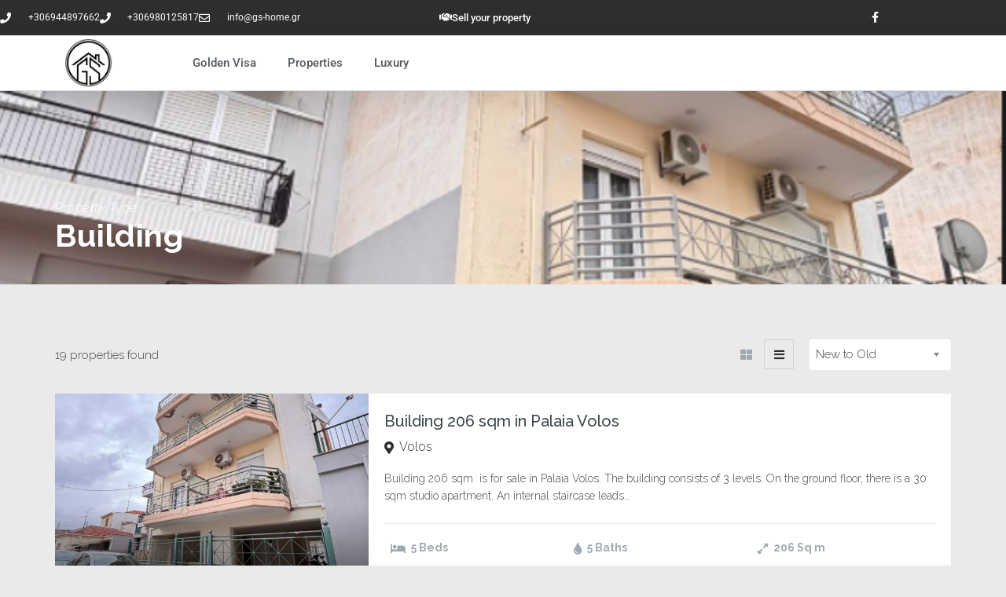

--- FILE ---
content_type: text/html; charset=UTF-8
request_url: https://gs-home.gr/property-type/building/
body_size: 18228
content:

<!DOCTYPE html>
<html lang="en-US">
<head>
	<meta charset="UTF-8">
	<meta name="viewport" content="width=device-width, initial-scale=1.0, viewport-fit=cover" />		<title>Building &#8211; GS-Home</title>
<meta name='robots' content='max-image-preview:large' />
<link rel='dns-prefetch' href='//maps.googleapis.com' />
<link rel='dns-prefetch' href='//fonts.googleapis.com' />
<link rel="alternate" type="application/rss+xml" title="GS-Home &raquo; Feed" href="https://gs-home.gr/feed/" />
<link rel="alternate" type="application/rss+xml" title="GS-Home &raquo; Comments Feed" href="https://gs-home.gr/comments/feed/" />
<link rel="alternate" type="application/rss+xml" title="GS-Home &raquo; Building Property Type Feed" href="https://gs-home.gr/property-type/building/feed/" />
<style id='wp-img-auto-sizes-contain-inline-css' type='text/css'>
img:is([sizes=auto i],[sizes^="auto," i]){contain-intrinsic-size:3000px 1500px}
/*# sourceURL=wp-img-auto-sizes-contain-inline-css */
</style>
<style id='wp-emoji-styles-inline-css' type='text/css'>

	img.wp-smiley, img.emoji {
		display: inline !important;
		border: none !important;
		box-shadow: none !important;
		height: 1em !important;
		width: 1em !important;
		margin: 0 0.07em !important;
		vertical-align: -0.1em !important;
		background: none !important;
		padding: 0 !important;
	}
/*# sourceURL=wp-emoji-styles-inline-css */
</style>
<link rel='stylesheet' id='wp-block-library-css' href='https://gs-home.gr/wp-includes/css/dist/block-library/style.min.css?ver=6.9' type='text/css' media='all' />
<style id='classic-theme-styles-inline-css' type='text/css'>
/*! This file is auto-generated */
.wp-block-button__link{color:#fff;background-color:#32373c;border-radius:9999px;box-shadow:none;text-decoration:none;padding:calc(.667em + 2px) calc(1.333em + 2px);font-size:1.125em}.wp-block-file__button{background:#32373c;color:#fff;text-decoration:none}
/*# sourceURL=/wp-includes/css/classic-themes.min.css */
</style>
<style id='global-styles-inline-css' type='text/css'>
:root{--wp--preset--aspect-ratio--square: 1;--wp--preset--aspect-ratio--4-3: 4/3;--wp--preset--aspect-ratio--3-4: 3/4;--wp--preset--aspect-ratio--3-2: 3/2;--wp--preset--aspect-ratio--2-3: 2/3;--wp--preset--aspect-ratio--16-9: 16/9;--wp--preset--aspect-ratio--9-16: 9/16;--wp--preset--color--black: #000000;--wp--preset--color--cyan-bluish-gray: #abb8c3;--wp--preset--color--white: #ffffff;--wp--preset--color--pale-pink: #f78da7;--wp--preset--color--vivid-red: #cf2e2e;--wp--preset--color--luminous-vivid-orange: #ff6900;--wp--preset--color--luminous-vivid-amber: #fcb900;--wp--preset--color--light-green-cyan: #7bdcb5;--wp--preset--color--vivid-green-cyan: #00d084;--wp--preset--color--pale-cyan-blue: #8ed1fc;--wp--preset--color--vivid-cyan-blue: #0693e3;--wp--preset--color--vivid-purple: #9b51e0;--wp--preset--gradient--vivid-cyan-blue-to-vivid-purple: linear-gradient(135deg,rgb(6,147,227) 0%,rgb(155,81,224) 100%);--wp--preset--gradient--light-green-cyan-to-vivid-green-cyan: linear-gradient(135deg,rgb(122,220,180) 0%,rgb(0,208,130) 100%);--wp--preset--gradient--luminous-vivid-amber-to-luminous-vivid-orange: linear-gradient(135deg,rgb(252,185,0) 0%,rgb(255,105,0) 100%);--wp--preset--gradient--luminous-vivid-orange-to-vivid-red: linear-gradient(135deg,rgb(255,105,0) 0%,rgb(207,46,46) 100%);--wp--preset--gradient--very-light-gray-to-cyan-bluish-gray: linear-gradient(135deg,rgb(238,238,238) 0%,rgb(169,184,195) 100%);--wp--preset--gradient--cool-to-warm-spectrum: linear-gradient(135deg,rgb(74,234,220) 0%,rgb(151,120,209) 20%,rgb(207,42,186) 40%,rgb(238,44,130) 60%,rgb(251,105,98) 80%,rgb(254,248,76) 100%);--wp--preset--gradient--blush-light-purple: linear-gradient(135deg,rgb(255,206,236) 0%,rgb(152,150,240) 100%);--wp--preset--gradient--blush-bordeaux: linear-gradient(135deg,rgb(254,205,165) 0%,rgb(254,45,45) 50%,rgb(107,0,62) 100%);--wp--preset--gradient--luminous-dusk: linear-gradient(135deg,rgb(255,203,112) 0%,rgb(199,81,192) 50%,rgb(65,88,208) 100%);--wp--preset--gradient--pale-ocean: linear-gradient(135deg,rgb(255,245,203) 0%,rgb(182,227,212) 50%,rgb(51,167,181) 100%);--wp--preset--gradient--electric-grass: linear-gradient(135deg,rgb(202,248,128) 0%,rgb(113,206,126) 100%);--wp--preset--gradient--midnight: linear-gradient(135deg,rgb(2,3,129) 0%,rgb(40,116,252) 100%);--wp--preset--font-size--small: 13px;--wp--preset--font-size--medium: 20px;--wp--preset--font-size--large: 36px;--wp--preset--font-size--x-large: 42px;--wp--preset--spacing--20: 0.44rem;--wp--preset--spacing--30: 0.67rem;--wp--preset--spacing--40: 1rem;--wp--preset--spacing--50: 1.5rem;--wp--preset--spacing--60: 2.25rem;--wp--preset--spacing--70: 3.38rem;--wp--preset--spacing--80: 5.06rem;--wp--preset--shadow--natural: 6px 6px 9px rgba(0, 0, 0, 0.2);--wp--preset--shadow--deep: 12px 12px 50px rgba(0, 0, 0, 0.4);--wp--preset--shadow--sharp: 6px 6px 0px rgba(0, 0, 0, 0.2);--wp--preset--shadow--outlined: 6px 6px 0px -3px rgb(255, 255, 255), 6px 6px rgb(0, 0, 0);--wp--preset--shadow--crisp: 6px 6px 0px rgb(0, 0, 0);}:where(.is-layout-flex){gap: 0.5em;}:where(.is-layout-grid){gap: 0.5em;}body .is-layout-flex{display: flex;}.is-layout-flex{flex-wrap: wrap;align-items: center;}.is-layout-flex > :is(*, div){margin: 0;}body .is-layout-grid{display: grid;}.is-layout-grid > :is(*, div){margin: 0;}:where(.wp-block-columns.is-layout-flex){gap: 2em;}:where(.wp-block-columns.is-layout-grid){gap: 2em;}:where(.wp-block-post-template.is-layout-flex){gap: 1.25em;}:where(.wp-block-post-template.is-layout-grid){gap: 1.25em;}.has-black-color{color: var(--wp--preset--color--black) !important;}.has-cyan-bluish-gray-color{color: var(--wp--preset--color--cyan-bluish-gray) !important;}.has-white-color{color: var(--wp--preset--color--white) !important;}.has-pale-pink-color{color: var(--wp--preset--color--pale-pink) !important;}.has-vivid-red-color{color: var(--wp--preset--color--vivid-red) !important;}.has-luminous-vivid-orange-color{color: var(--wp--preset--color--luminous-vivid-orange) !important;}.has-luminous-vivid-amber-color{color: var(--wp--preset--color--luminous-vivid-amber) !important;}.has-light-green-cyan-color{color: var(--wp--preset--color--light-green-cyan) !important;}.has-vivid-green-cyan-color{color: var(--wp--preset--color--vivid-green-cyan) !important;}.has-pale-cyan-blue-color{color: var(--wp--preset--color--pale-cyan-blue) !important;}.has-vivid-cyan-blue-color{color: var(--wp--preset--color--vivid-cyan-blue) !important;}.has-vivid-purple-color{color: var(--wp--preset--color--vivid-purple) !important;}.has-black-background-color{background-color: var(--wp--preset--color--black) !important;}.has-cyan-bluish-gray-background-color{background-color: var(--wp--preset--color--cyan-bluish-gray) !important;}.has-white-background-color{background-color: var(--wp--preset--color--white) !important;}.has-pale-pink-background-color{background-color: var(--wp--preset--color--pale-pink) !important;}.has-vivid-red-background-color{background-color: var(--wp--preset--color--vivid-red) !important;}.has-luminous-vivid-orange-background-color{background-color: var(--wp--preset--color--luminous-vivid-orange) !important;}.has-luminous-vivid-amber-background-color{background-color: var(--wp--preset--color--luminous-vivid-amber) !important;}.has-light-green-cyan-background-color{background-color: var(--wp--preset--color--light-green-cyan) !important;}.has-vivid-green-cyan-background-color{background-color: var(--wp--preset--color--vivid-green-cyan) !important;}.has-pale-cyan-blue-background-color{background-color: var(--wp--preset--color--pale-cyan-blue) !important;}.has-vivid-cyan-blue-background-color{background-color: var(--wp--preset--color--vivid-cyan-blue) !important;}.has-vivid-purple-background-color{background-color: var(--wp--preset--color--vivid-purple) !important;}.has-black-border-color{border-color: var(--wp--preset--color--black) !important;}.has-cyan-bluish-gray-border-color{border-color: var(--wp--preset--color--cyan-bluish-gray) !important;}.has-white-border-color{border-color: var(--wp--preset--color--white) !important;}.has-pale-pink-border-color{border-color: var(--wp--preset--color--pale-pink) !important;}.has-vivid-red-border-color{border-color: var(--wp--preset--color--vivid-red) !important;}.has-luminous-vivid-orange-border-color{border-color: var(--wp--preset--color--luminous-vivid-orange) !important;}.has-luminous-vivid-amber-border-color{border-color: var(--wp--preset--color--luminous-vivid-amber) !important;}.has-light-green-cyan-border-color{border-color: var(--wp--preset--color--light-green-cyan) !important;}.has-vivid-green-cyan-border-color{border-color: var(--wp--preset--color--vivid-green-cyan) !important;}.has-pale-cyan-blue-border-color{border-color: var(--wp--preset--color--pale-cyan-blue) !important;}.has-vivid-cyan-blue-border-color{border-color: var(--wp--preset--color--vivid-cyan-blue) !important;}.has-vivid-purple-border-color{border-color: var(--wp--preset--color--vivid-purple) !important;}.has-vivid-cyan-blue-to-vivid-purple-gradient-background{background: var(--wp--preset--gradient--vivid-cyan-blue-to-vivid-purple) !important;}.has-light-green-cyan-to-vivid-green-cyan-gradient-background{background: var(--wp--preset--gradient--light-green-cyan-to-vivid-green-cyan) !important;}.has-luminous-vivid-amber-to-luminous-vivid-orange-gradient-background{background: var(--wp--preset--gradient--luminous-vivid-amber-to-luminous-vivid-orange) !important;}.has-luminous-vivid-orange-to-vivid-red-gradient-background{background: var(--wp--preset--gradient--luminous-vivid-orange-to-vivid-red) !important;}.has-very-light-gray-to-cyan-bluish-gray-gradient-background{background: var(--wp--preset--gradient--very-light-gray-to-cyan-bluish-gray) !important;}.has-cool-to-warm-spectrum-gradient-background{background: var(--wp--preset--gradient--cool-to-warm-spectrum) !important;}.has-blush-light-purple-gradient-background{background: var(--wp--preset--gradient--blush-light-purple) !important;}.has-blush-bordeaux-gradient-background{background: var(--wp--preset--gradient--blush-bordeaux) !important;}.has-luminous-dusk-gradient-background{background: var(--wp--preset--gradient--luminous-dusk) !important;}.has-pale-ocean-gradient-background{background: var(--wp--preset--gradient--pale-ocean) !important;}.has-electric-grass-gradient-background{background: var(--wp--preset--gradient--electric-grass) !important;}.has-midnight-gradient-background{background: var(--wp--preset--gradient--midnight) !important;}.has-small-font-size{font-size: var(--wp--preset--font-size--small) !important;}.has-medium-font-size{font-size: var(--wp--preset--font-size--medium) !important;}.has-large-font-size{font-size: var(--wp--preset--font-size--large) !important;}.has-x-large-font-size{font-size: var(--wp--preset--font-size--x-large) !important;}
:where(.wp-block-post-template.is-layout-flex){gap: 1.25em;}:where(.wp-block-post-template.is-layout-grid){gap: 1.25em;}
:where(.wp-block-term-template.is-layout-flex){gap: 1.25em;}:where(.wp-block-term-template.is-layout-grid){gap: 1.25em;}
:where(.wp-block-columns.is-layout-flex){gap: 2em;}:where(.wp-block-columns.is-layout-grid){gap: 2em;}
:root :where(.wp-block-pullquote){font-size: 1.5em;line-height: 1.6;}
/*# sourceURL=global-styles-inline-css */
</style>
<link rel='stylesheet' id='pannellum-style-css' href='https://gs-home.gr/wp-content/plugins/trunk/public/css/pannellum-2-5-6.css?ver=1.0.1' type='text/css' media='all' />
<link rel='stylesheet' id='elementry-widgets-css' href='https://gs-home.gr/wp-content/plugins/trunk/public/css/elementry-widgets-public.css?ver=1.0.1' type='text/css' media='all' />
<link rel='stylesheet' id='bootstrap-css' href='https://gs-home.gr/wp-content/themes/homely/assets/bootstrap-3.4.1/css/bootstrap.min.css?ver=3.0' type='text/css' media='all' />
<link rel='stylesheet' id='slick-slider-css' href='https://gs-home.gr/wp-content/themes/homely/assets/slick-1.6.0/slick.css?ver=6.9' type='text/css' media='all' />
<link rel='stylesheet' id='nouislider-css' href='https://gs-home.gr/wp-content/themes/homely/assets/noUiSlider/nouislider.min.css?ver=6.9' type='text/css' media='all' />
<link rel='stylesheet' id='chosen-css' href='https://gs-home.gr/wp-content/themes/homely/assets/chosen-1.6.2/chosen.min.css?ver=6.9' type='text/css' media='all' />
<link rel='stylesheet' id='pretty-photo-css' href='https://gs-home.gr/wp-content/themes/homely/assets/prettyPhoto/css/prettyPhoto.css?ver=6.9' type='text/css' media='all' />
<link rel='stylesheet' id='rypecore-google-fonts-css' href='//fonts.googleapis.com/css?family=Raleway%3A300%2C300i%2C400%2C400i%2C500%2C500i%2C600%2C600i%2C700%2C700i%2C800%2C800i&#038;ver=6.9' type='text/css' media='all' />
<link rel='stylesheet' id='parent-style-css' href='https://gs-home.gr/wp-content/themes/homely/style.css?ver=6.9' type='text/css' media='all' />
<link rel='stylesheet' id='font-awesome-css' href='https://gs-home.gr/wp-content/plugins/elementor/assets/lib/font-awesome/css/font-awesome.min.css?ver=4.7.0' type='text/css' media='all' />
<link rel='stylesheet' id='style-css' href='https://gs-home.gr/wp-content/themes/homely-child/style.css?ver=6.9' type='text/css' media='all' />
<link rel='stylesheet' id='rypecore-responsive-css' href='https://gs-home.gr/wp-content/themes/homely/css/responsive.css?ver=6.9' type='text/css' media='all' />
<link rel='stylesheet' id='rypecore-dynamic-styles-css' href='https://gs-home.gr/wp-content/themes/homely/css/dynamic-styles.css?ver=6.9' type='text/css' media='all' />
<style id='rypecore-dynamic-styles-inline-css' type='text/css'>
body { background: #eaeaea; }.rhex, .rhex:before, .rhex:after, .content blockquote, .social-icons.circle li a { border-color: #2e2e2e; }.subheader.simple-search .ui-tabs-nav li.ui-state-active:after { border-color: #2e2e2e transparent; }
            .button, input[type='submit'], 
            .bar, 
            .page-list .page-numbers.current,
            .chosen-container .chosen-results li.highlighted,
            .ui-accordion .ui-accordion-header-active,
            .color-bar, .property-color-bar,
            .top-bar,
            .subheader.subheader-slider .slider-advanced .slide-price,
            .filter-header,
            .noUi-connect,
            .property-single-item .property-details-single,
            .amenities-list li .fa,
            .widget #wp-calendar a,
            .widget .filter-widget-title,
            .user-card .user-bio,
            .multi-page-form-content#map .remove-pin,
            .services .service-item .fa,
            .cta { background: #2e2e2e; }
        .property.property-hidden-content .property-content { background:rgba(46, 46, 46, 0.8); }.filter .ui-tabs .ui-tabs-nav li.ui-state-active a, .filter-with-slider .tabs.ui-widget, .property-share-email-input { background: #151515; }.filter .ui-tabs .ui-tabs-nav li.ui-state-active a:after { border-color: #151515 transparent; }.social-icons.circle li a:hover, .slider-prev:hover, .slider-next:hover, .video-cover:hover .icon, .subheader.simple-search .ui-tabs-nav li.ui-state-active { background: #2e2e2e !important; border-color: #2e2e2e !important; }.button:hover, input[type='submit']:hover, .button.grey:hover, .services .service-item:hover .fa { background: #474747; }.tabs li.ui-state-active, .sticky .blog-post, .comment-list .comment-text, .user-stat-item { border-color: #2e2e2e; }.tabs li.ui-state-active .ui-tabs-anchor { color: #2e2e2e; }
            a, .accordion-footer a, 
            .top-bar-member-actions .member-sub-menu li a:hover,
            .header-default .header-item td > .fa,
            .subheader.subheader-slider .slider-advanced .slide .fa,
            .property-title h4 a:hover,
            .property-title .fa,
            .property-footer a:hover, .property-share-toggle:hover,
            .property-footer .sl-wrapper a.liked .fa,
            .property-layout-toggle-item.active,
            .property-price-single,
            .agent-details .fa,
            .blog-post-content h3 a:hover,
            .comment-details a:hover,
            .user-card .user-bio .button:hover,
            .search-result-item:hover h4,
            .bottom-bar a,
            .walk-score h2 { color: #2e2e2e; }
            a:hover { color: #474747; }
        .member-nav-menu li.current-menu-item a { color: #2e2e2e; border-color: #2e2e2e; }.nav.navbar-nav li a:hover, .nav.navbar-nav li:hover.menu-item-has-children:after { color: #2e2e2e !important; }.nav.navbar-nav li.current-menu-item > a { box-shadow:inset 0px -2px #2e2e2e; }.property-share-content { background: #2e2e2e !important; }.property-gallery .property-gallery-pager a.slick-current { box-shadow:inset 0px -3px #2e2e2e; }.comment-list .arrow { border-color:transparent #151515; }.img-overlay { background:rgba(46, 46, 46, 0.6); }.contact-details { background-color: #2e2e2e; }.button.alt, .header-default .member-actions .button-icon .fa, .multi-page-form-progress-item.active { background-color: #dd9933; }.button.alt:hover { background-color: #f6b24c; }.multi-page-form-progress-item.active { border-color: #dd9933; }.multi-page-form-progress-item.active span.progress-item-num { color: #dd9933; }.top-bar { background: #2e2e2e; }.header-default .header-item .header-item-icon > .fa { color: #ffffff; }.subheader { background: #868686; }#footer { color: #ddc79d; }#footer .rhex, #footer .rhex:before, #footer .rhex:after { border-color: #ddc79d; }#footer .widget-divider .bar { background: #ddc79d; }#footer a { color: #dd9933; border-color:#dd9933; }#footer .social-icons a:hover { background:transparent; }
@media (min-width: 1200px) { .container{ max-width: 1200px; } }.subheader {padding-top:160px;padding-bottom:40px;}.filter .tabs .ui-tabs-hide {padding-top:20px;}#map-canvas-one-pin { height:250px; }
/*# sourceURL=rypecore-dynamic-styles-inline-css */
</style>
<link rel='stylesheet' id='elementor-frontend-css' href='https://gs-home.gr/wp-content/plugins/elementor/assets/css/frontend.min.css?ver=3.34.0' type='text/css' media='all' />
<link rel='stylesheet' id='widget-icon-list-css' href='https://gs-home.gr/wp-content/plugins/elementor/assets/css/widget-icon-list.min.css?ver=3.34.0' type='text/css' media='all' />
<link rel='stylesheet' id='e-animation-grow-css' href='https://gs-home.gr/wp-content/plugins/elementor/assets/lib/animations/styles/e-animation-grow.min.css?ver=3.34.0' type='text/css' media='all' />
<link rel='stylesheet' id='widget-social-icons-css' href='https://gs-home.gr/wp-content/plugins/elementor/assets/css/widget-social-icons.min.css?ver=3.34.0' type='text/css' media='all' />
<link rel='stylesheet' id='e-apple-webkit-css' href='https://gs-home.gr/wp-content/plugins/elementor/assets/css/conditionals/apple-webkit.min.css?ver=3.34.0' type='text/css' media='all' />
<link rel='stylesheet' id='widget-image-css' href='https://gs-home.gr/wp-content/plugins/elementor/assets/css/widget-image.min.css?ver=3.34.0' type='text/css' media='all' />
<link rel='stylesheet' id='widget-nav-menu-css' href='https://gs-home.gr/wp-content/plugins/elementor-pro/assets/css/widget-nav-menu.min.css?ver=3.34.0' type='text/css' media='all' />
<link rel='stylesheet' id='e-sticky-css' href='https://gs-home.gr/wp-content/plugins/elementor-pro/assets/css/modules/sticky.min.css?ver=3.34.0' type='text/css' media='all' />
<link rel='stylesheet' id='widget-heading-css' href='https://gs-home.gr/wp-content/plugins/elementor/assets/css/widget-heading.min.css?ver=3.34.0' type='text/css' media='all' />
<link rel='stylesheet' id='widget-form-css' href='https://gs-home.gr/wp-content/plugins/elementor-pro/assets/css/widget-form.min.css?ver=3.34.0' type='text/css' media='all' />
<link rel='stylesheet' id='widget-google_maps-css' href='https://gs-home.gr/wp-content/plugins/elementor/assets/css/widget-google_maps.min.css?ver=3.34.0' type='text/css' media='all' />
<link rel='stylesheet' id='e-shapes-css' href='https://gs-home.gr/wp-content/plugins/elementor/assets/css/conditionals/shapes.min.css?ver=3.34.0' type='text/css' media='all' />
<link rel='stylesheet' id='elementor-icons-css' href='https://gs-home.gr/wp-content/plugins/elementor/assets/lib/eicons/css/elementor-icons.min.css?ver=5.45.0' type='text/css' media='all' />
<link rel='stylesheet' id='elementor-post-1128-css' href='https://gs-home.gr/wp-content/uploads/elementor/css/post-1128.css?ver=1767405098' type='text/css' media='all' />
<link rel='stylesheet' id='font-awesome-5-all-css' href='https://gs-home.gr/wp-content/plugins/elementor/assets/lib/font-awesome/css/all.min.css?ver=3.34.0' type='text/css' media='all' />
<link rel='stylesheet' id='font-awesome-4-shim-css' href='https://gs-home.gr/wp-content/plugins/elementor/assets/lib/font-awesome/css/v4-shims.min.css?ver=3.34.0' type='text/css' media='all' />
<link rel='stylesheet' id='elementor-post-69-css' href='https://gs-home.gr/wp-content/uploads/elementor/css/post-69.css?ver=1767656756' type='text/css' media='all' />
<link rel='stylesheet' id='elementor-post-91-css' href='https://gs-home.gr/wp-content/uploads/elementor/css/post-91.css?ver=1767405469' type='text/css' media='all' />
<link rel='stylesheet' id='elementor-gf-local-roboto-css' href='https://gs-home.gr/wp-content/uploads/elementor/google-fonts/css/roboto.css?ver=1742914631' type='text/css' media='all' />
<link rel='stylesheet' id='elementor-gf-local-robotoslab-css' href='https://gs-home.gr/wp-content/uploads/elementor/google-fonts/css/robotoslab.css?ver=1742914613' type='text/css' media='all' />
<link rel='stylesheet' id='elementor-icons-shared-0-css' href='https://gs-home.gr/wp-content/plugins/elementor/assets/lib/font-awesome/css/fontawesome.min.css?ver=5.15.3' type='text/css' media='all' />
<link rel='stylesheet' id='elementor-icons-fa-solid-css' href='https://gs-home.gr/wp-content/plugins/elementor/assets/lib/font-awesome/css/solid.min.css?ver=5.15.3' type='text/css' media='all' />
<link rel='stylesheet' id='elementor-icons-fa-regular-css' href='https://gs-home.gr/wp-content/plugins/elementor/assets/lib/font-awesome/css/regular.min.css?ver=5.15.3' type='text/css' media='all' />
<link rel='stylesheet' id='elementor-icons-fa-brands-css' href='https://gs-home.gr/wp-content/plugins/elementor/assets/lib/font-awesome/css/brands.min.css?ver=5.15.3' type='text/css' media='all' />
<script type="text/javascript" src="https://gs-home.gr/wp-includes/js/jquery/jquery.min.js?ver=3.7.1" id="jquery-core-js"></script>
<script type="text/javascript" src="https://gs-home.gr/wp-includes/js/jquery/jquery-migrate.min.js?ver=3.4.1" id="jquery-migrate-js"></script>
<script type="text/javascript" id="rypecore-simple-likes-public-js-js-extra">
/* <![CDATA[ */
var simpleLikes = {"ajaxurl":"https://gs-home.gr/wp-admin/admin-ajax.php","like":"Like","unlike":"Unlike"};
//# sourceURL=rypecore-simple-likes-public-js-js-extra
/* ]]> */
</script>
<script type="text/javascript" src="https://gs-home.gr/wp-content/plugins/rype-real-estate/js/simple-likes-public.js?ver=0.5" id="rypecore-simple-likes-public-js-js"></script>
<script type="text/javascript" src="https://gs-home.gr/wp-content/plugins/trunk/public/js/elementry-widgets-public.js?ver=1.0.1" id="elementry-widgets-js"></script>
<script type="text/javascript" src="https://gs-home.gr/wp-content/themes/homely/js/html5shiv.js?ver=6.9" id="html5shiv-js"></script>
<script type="text/javascript" src="https://maps.googleapis.com/maps/api/js?key=AIzaSyBeHXRIVf_usmRa0567775uz-x0JoW1MmI&amp;libraries=places&amp;ver=6.9" id="rypecore-google-maps-js"></script>
<script type="text/javascript" src="https://gs-home.gr/wp-content/plugins/elementor/assets/lib/font-awesome/js/v4-shims.min.js?ver=3.34.0" id="font-awesome-4-shim-js"></script>
<link rel="https://api.w.org/" href="https://gs-home.gr/wp-json/" /><link rel="EditURI" type="application/rsd+xml" title="RSD" href="https://gs-home.gr/xmlrpc.php?rsd" />
<meta name="generator" content="WordPress 6.9" />
<meta name="description" content="GS-Home - Premier Real-Estate of Pelion"><meta name="generator" content="Elementor 3.34.0; features: additional_custom_breakpoints; settings: css_print_method-external, google_font-enabled, font_display-auto">
<style type="text/css">.recentcomments a{display:inline !important;padding:0 !important;margin:0 !important;}</style>			<style>
				.e-con.e-parent:nth-of-type(n+4):not(.e-lazyloaded):not(.e-no-lazyload),
				.e-con.e-parent:nth-of-type(n+4):not(.e-lazyloaded):not(.e-no-lazyload) * {
					background-image: none !important;
				}
				@media screen and (max-height: 1024px) {
					.e-con.e-parent:nth-of-type(n+3):not(.e-lazyloaded):not(.e-no-lazyload),
					.e-con.e-parent:nth-of-type(n+3):not(.e-lazyloaded):not(.e-no-lazyload) * {
						background-image: none !important;
					}
				}
				@media screen and (max-height: 640px) {
					.e-con.e-parent:nth-of-type(n+2):not(.e-lazyloaded):not(.e-no-lazyload),
					.e-con.e-parent:nth-of-type(n+2):not(.e-lazyloaded):not(.e-no-lazyload) * {
						background-image: none !important;
					}
				}
			</style>
			<link rel="icon" href="https://gs-home.gr/wp-content/uploads/2025/08/new_logo_trans-150x150.png" sizes="32x32" />
<link rel="icon" href="https://gs-home.gr/wp-content/uploads/2025/08/new_logo_trans-300x300.png" sizes="192x192" />
<link rel="apple-touch-icon" href="https://gs-home.gr/wp-content/uploads/2025/08/new_logo_trans-300x300.png" />
<meta name="msapplication-TileImage" content="https://gs-home.gr/wp-content/uploads/2025/08/new_logo_trans-300x300.png" />
</head>
<body class="archive tax-property_type term-building term-7 wp-custom-logo wp-theme-homely wp-child-theme-homely-child bg-display-cover elementor-default elementor-kit-1128">
		<header data-elementor-type="header" data-elementor-id="69" class="elementor elementor-69 elementor-location-header" data-elementor-post-type="elementor_library">
					<section class="elementor-section elementor-top-section elementor-element elementor-element-690cce44 elementor-section-height-min-height elementor-section-content-middle elementor-section-boxed elementor-section-height-default elementor-section-items-middle" data-id="690cce44" data-element_type="section" data-settings="{&quot;background_background&quot;:&quot;classic&quot;}">
						<div class="elementor-container elementor-column-gap-no">
					<div class="elementor-column elementor-col-33 elementor-top-column elementor-element elementor-element-3c5daf0d" data-id="3c5daf0d" data-element_type="column">
			<div class="elementor-widget-wrap elementor-element-populated">
						<div class="elementor-element elementor-element-4a96e243 elementor-icon-list--layout-inline elementor-mobile-align-center elementor-hidden-phone elementor-list-item-link-full_width elementor-widget elementor-widget-icon-list" data-id="4a96e243" data-element_type="widget" data-widget_type="icon-list.default">
				<div class="elementor-widget-container">
							<ul class="elementor-icon-list-items elementor-inline-items">
							<li class="elementor-icon-list-item elementor-inline-item">
											<span class="elementor-icon-list-icon">
							<i aria-hidden="true" class="fas fa-phone"></i>						</span>
										<span class="elementor-icon-list-text">+306944897662</span>
									</li>
								<li class="elementor-icon-list-item elementor-inline-item">
											<span class="elementor-icon-list-icon">
							<i aria-hidden="true" class="fas fa-phone"></i>						</span>
										<span class="elementor-icon-list-text">+306980125817</span>
									</li>
								<li class="elementor-icon-list-item elementor-inline-item">
											<span class="elementor-icon-list-icon">
							<i aria-hidden="true" class="far fa-envelope"></i>						</span>
										<span class="elementor-icon-list-text">info@gs-home.gr</span>
									</li>
						</ul>
						</div>
				</div>
					</div>
		</div>
				<div class="elementor-column elementor-col-33 elementor-top-column elementor-element elementor-element-1c4dd12" data-id="1c4dd12" data-element_type="column">
			<div class="elementor-widget-wrap elementor-element-populated">
						<div class="elementor-element elementor-element-e93e668 elementor-align-center elementor-widget elementor-widget-button" data-id="e93e668" data-element_type="widget" data-widget_type="button.default">
				<div class="elementor-widget-container">
									<div class="elementor-button-wrapper">
					<a class="elementor-button elementor-button-link elementor-size-xs elementor-animation-grow" href="/add-my-property/">
						<span class="elementor-button-content-wrapper">
						<span class="elementor-button-icon">
				<i aria-hidden="true" class="fas fa-handshake"></i>			</span>
									<span class="elementor-button-text">Sell your property</span>
					</span>
					</a>
				</div>
								</div>
				</div>
					</div>
		</div>
				<div class="elementor-column elementor-col-33 elementor-top-column elementor-element elementor-element-6b0ddec1" data-id="6b0ddec1" data-element_type="column">
			<div class="elementor-widget-wrap elementor-element-populated">
						<div class="elementor-element elementor-element-11d4ab0c e-grid-align-right elementor-shape-square e-grid-align-mobile-center elementor-grid-0 elementor-widget elementor-widget-social-icons" data-id="11d4ab0c" data-element_type="widget" data-widget_type="social-icons.default">
				<div class="elementor-widget-container">
							<div class="elementor-social-icons-wrapper elementor-grid">
							<span class="elementor-grid-item">
					<a class="elementor-icon elementor-social-icon elementor-social-icon-facebook-f elementor-repeater-item-5646027" href="https://www.facebook.com/Gs-HOME-598208640612678" target="_blank">
						<span class="elementor-screen-only">Facebook-f</span>
						<i aria-hidden="true" class="fab fa-facebook-f"></i>					</a>
				</span>
					</div>
						</div>
				</div>
					</div>
		</div>
					</div>
		</section>
				<section class="elementor-section elementor-top-section elementor-element elementor-element-3c5b56e elementor-section-content-middle elementor-section-boxed elementor-section-height-default elementor-section-height-default" data-id="3c5b56e" data-element_type="section" data-settings="{&quot;background_background&quot;:&quot;classic&quot;,&quot;sticky&quot;:&quot;top&quot;,&quot;sticky_on&quot;:[&quot;desktop&quot;,&quot;tablet&quot;,&quot;mobile&quot;],&quot;sticky_offset&quot;:0,&quot;sticky_effects_offset&quot;:0,&quot;sticky_anchor_link_offset&quot;:0}">
						<div class="elementor-container elementor-column-gap-no">
					<div class="elementor-column elementor-col-33 elementor-top-column elementor-element elementor-element-76ace52" data-id="76ace52" data-element_type="column">
			<div class="elementor-widget-wrap elementor-element-populated">
						<div class="elementor-element elementor-element-97af5d5 elementor-widget elementor-widget-image" data-id="97af5d5" data-element_type="widget" data-widget_type="image.default">
				<div class="elementor-widget-container">
																<a href="https://gs-home.gr">
							<img fetchpriority="high" width="549" height="551" src="https://gs-home.gr/wp-content/uploads/2025/08/new_logo_trans.png" class="attachment-medium_large size-medium_large wp-image-16367" alt="" srcset="https://gs-home.gr/wp-content/uploads/2025/08/new_logo_trans.png 549w, https://gs-home.gr/wp-content/uploads/2025/08/new_logo_trans-300x300.png 300w, https://gs-home.gr/wp-content/uploads/2025/08/new_logo_trans-150x150.png 150w" sizes="(max-width: 549px) 100vw, 549px" />								</a>
															</div>
				</div>
					</div>
		</div>
				<div class="elementor-column elementor-col-66 elementor-top-column elementor-element elementor-element-601d17" data-id="601d17" data-element_type="column">
			<div class="elementor-widget-wrap elementor-element-populated">
						<div class="elementor-element elementor-element-21fcc35b elementor-nav-menu__align-start elementor-nav-menu--stretch elementor-nav-menu--dropdown-tablet elementor-nav-menu__text-align-aside elementor-nav-menu--toggle elementor-nav-menu--burger elementor-widget elementor-widget-nav-menu" data-id="21fcc35b" data-element_type="widget" data-settings="{&quot;full_width&quot;:&quot;stretch&quot;,&quot;submenu_icon&quot;:{&quot;value&quot;:&quot;&lt;i class=\&quot;fas fa-chevron-down\&quot; aria-hidden=\&quot;true\&quot;&gt;&lt;\/i&gt;&quot;,&quot;library&quot;:&quot;fa-solid&quot;},&quot;layout&quot;:&quot;horizontal&quot;,&quot;toggle&quot;:&quot;burger&quot;}" data-widget_type="nav-menu.default">
				<div class="elementor-widget-container">
								<nav aria-label="Menu" class="elementor-nav-menu--main elementor-nav-menu__container elementor-nav-menu--layout-horizontal e--pointer-double-line e--animation-slide">
				<ul id="menu-1-21fcc35b" class="elementor-nav-menu"><li class="menu-item menu-item-type-post_type menu-item-object-page menu-item-455"><a href="https://gs-home.gr/golden-visa/" class="elementor-item">Golden Visa</a></li>
<li class="menu-item menu-item-type-post_type menu-item-object-page menu-item-12"><a href="https://gs-home.gr/properties/" class="elementor-item">Properties</a></li>
<li class="menu-item menu-item-type-post_type menu-item-object-page menu-item-1374"><a href="https://gs-home.gr/luxury/" class="elementor-item">Luxury</a></li>
</ul>			</nav>
					<div class="elementor-menu-toggle" role="button" tabindex="0" aria-label="Menu Toggle" aria-expanded="false">
			<i aria-hidden="true" role="presentation" class="elementor-menu-toggle__icon--open eicon-menu-bar"></i><i aria-hidden="true" role="presentation" class="elementor-menu-toggle__icon--close eicon-close"></i>		</div>
					<nav class="elementor-nav-menu--dropdown elementor-nav-menu__container" aria-hidden="true">
				<ul id="menu-2-21fcc35b" class="elementor-nav-menu"><li class="menu-item menu-item-type-post_type menu-item-object-page menu-item-455"><a href="https://gs-home.gr/golden-visa/" class="elementor-item" tabindex="-1">Golden Visa</a></li>
<li class="menu-item menu-item-type-post_type menu-item-object-page menu-item-12"><a href="https://gs-home.gr/properties/" class="elementor-item" tabindex="-1">Properties</a></li>
<li class="menu-item menu-item-type-post_type menu-item-object-page menu-item-1374"><a href="https://gs-home.gr/luxury/" class="elementor-item" tabindex="-1">Luxury</a></li>
</ul>			</nav>
						</div>
				</div>
					</div>
		</div>
					</div>
		</section>
				</header>
		



<section class="module subheader bg-display-cover" 
	style="background-image:url(https://gs-home.gr/wp-content/uploads/2025/02/Screenshot-from-2025-02-10-19-48-41.png);">

	<div class="container">

		<h1 >
			<span class="subheader-tax">Property Type:</span>Building            
            		</h1>

        
        
	</div>
</section>



<section class="module">
    <div class="container">

        <div class="row">
                            <div class="col-lg-12 ">

<div class="property-listing-header">
	<span class="property-count left">19 properties found</span>
	<form action="https://gs-home.gr/property-type/building" method="get" class="right">
		<select name="sort_by" onchange="this.form.submit();">
			<option value="date_desc" >New to Old</option>
			<option value="date_asc" >Old to New</option>
			<option value="price_desc" >Price (High to Low)</option>
			<option value="price_asc" >Price (Low to High)</option>
		</select>
			</form>
	<div class="property-layout-toggle right">
				<a href="https://gs-home.gr/property-type/building?property_layout=grid" class="property-layout-toggle-item "><i class="fa fa-th-large"></i></a>
		<a href="https://gs-home.gr/property-type/building?property_layout=row" class="property-layout-toggle-item active"><i class="fa fa-bars"></i></a>
	</div>
	<div class="clear"></div>
</div>
<div class="row listing">

    
                    <div class="col-lg-12">
<div class="property property-row shadow-hover post-14313">

	<div class="property-img">
        <div class="img-fade"></div>
					<div class="property-tag button status"><a href="https://gs-home.gr/property-status/residential/" class="forSale">Residential</a></div>
									<div class="property-price">
				€260,000							</div>
				<div class="property-color-bar"></div>
					<a href="https://gs-home.gr/properties/building-206-sqm-in-palaia-volos/" style="background:url(https://gs-home.gr/wp-content/uploads/2025/02/Screenshot-from-2025-02-10-19-53-11.png);" class="property-img-link bg-display-cover"></a>
			</div>
	
	<div class="property-content">
		
		<div class="property-title">
        	<h4><a href="https://gs-home.gr/properties/building-206-sqm-in-palaia-volos/">Building 206 sqm in Palaia Volos</a></h4>
        	                <p class="property-address">
                    <i class="fa fa-map-marker icon "></i> 
                                                            <a href="https://gs-home.gr/property-location/volos/">Volos</a>                </p>
                    	<div class="clear"></div>
        	<p class="property-text">Building 206 sqm  is for sale in Palaia Volos. The building consists of 3 levels. On the ground floor, there is a 30 sqm studio apartment. An internal staircase leads&hellip;</p>
        </div>

        <table class="property-details">
          <tr>
			<td><i class="fa fa-bed icon "></i> 5 Beds</td>			<td><i class="fa fa-tint icon "></i> 5 Baths</td>          	<td><i class="fa fa-expand icon "></i> 206 <span class="area-postfix">Sq m</span></td>          </tr>
        </table>
	
	</div>
	<div class="clear"></div>
	
	<div class="property-footer">

		
        <div class="right">
            <span class="sl-wrapper"><a href="https://gs-home.gr/wp-admin/admin-ajax.php?action=rypecore_process_post_like&post_id=14313&nonce=0833e2edff&is_comment=0&disabled=true" class="sl-button sl-button-14313" data-nonce="0833e2edff" data-post-id="14313" data-iscomment="0" title="Like"><span class="fa fa-heart-o sl-icon icon"></span><span class="sl-count">Like</span></a><span class="sl-loader"></span></span>                <div class="property-share ">

                    <i class="fa fa-share-alt icon property-share-toggle"></i>        
        <div class="property-share-content">
            <ul class="clean-list">
                <li><a href="http://www.facebook.com/sharer/sharer.php?u=https://gs-home.gr/properties/building-206-sqm-in-palaia-volos/&t=Building%20206%20sqm%20in%20Palaia%20Volos" target="_blank"><i class="fa fa-facebook"></i></a></li>
                <li><a href="https://twitter.com/share?url=https://gs-home.gr/properties/building-206-sqm-in-palaia-volos/" target="_blank"><i class="fa fa-twitter"></i></a></li>
                <li><a href="https://plus.google.com/share?url=https://gs-home.gr/properties/building-206-sqm-in-palaia-volos/" target="_blank"><i class="fa fa-google-plus"></i></a></li>
                <li><a href="https://www.linkedin.com/shareArticle?mini=true&url=https://gs-home.gr/properties/building-206-sqm-in-palaia-volos/&title=Building%20206%20sqm%20in%20Palaia%20Volos&summary=&source=" target="_blank"><i class="fa fa-linkedin"></i></a></li>
                <li><a href="https://pinterest.com/pin/create/button/?url=&media=https://gs-home.gr/properties/building-206-sqm-in-palaia-volos/&description=" target="_blank"><i class="fa fa-pinterest"></i></a></li>
                <li class="property-share-email">
                    <a href="" target="_blank"><i class="fa fa-envelope icon "></i></a>
                    <div class="property-share-email-form">
                        <input class="property-share-email-input" type="email" placeholder="Enter recipient's email..." />
                        <input class="property-share-email-link" type="hidden" value="https://gs-home.gr/properties/building-206-sqm-in-palaia-volos/" />
                        <a href="#" class="property-share-email-send"><i class="fa fa-paper-plane icon "></i></a>
                    </div>
                </li>
                <li class="property-share-close right"><a href="#" target="_blank"><i class="fa fa-close"></i></a></li>
            </ul>
        </div>
    </div>
                <a href="https://gs-home.gr/properties/building-206-sqm-in-palaia-volos/" class="button button-icon"><i class="fa fa-angle-right"></i>Details</a>
        </div>
        <div class="clear"></div>
	</div>

</div></div>
        
        
    

    
                    <div class="col-lg-12">
<div class="property property-row shadow-hover post-14028">

	<div class="property-img">
        <div class="img-fade"></div>
					<div class="property-tag button status"><a href="https://gs-home.gr/property-status/golden-visa/" class="forSale">Golden Visa</a>, <a href="https://gs-home.gr/property-status/investment/" class="forSale">Investment</a></div>
									<div class="property-price">
				€750,000							</div>
				<div class="property-color-bar"></div>
					<a href="https://gs-home.gr/properties/three-story-building-of-430-in-the-polygon-area-athens/" style="background:url(https://gs-home.gr/wp-content/uploads/2025/01/Screenshot-from-2025-01-13-12-16-28.png);" class="property-img-link bg-display-cover"></a>
			</div>
	
	<div class="property-content">
		
		<div class="property-title">
        	<h4><a href="https://gs-home.gr/properties/three-story-building-of-430-in-the-polygon-area-athens/">Three-story building of 430 sqm in the Polygon area Athens</a></h4>
        	                <p class="property-address">
                    <i class="fa fa-map-marker icon "></i> 
                                                            <a href="https://gs-home.gr/property-location/athens/">Athens</a>                </p>
                    	<div class="clear"></div>
        	<p class="property-text">Three-story building of 430 sqm on a plot of 144 sqm, located in the Polygon area, Athens. The building consists of three levels. The basement 127 sqm includes common areas,&hellip;</p>
        </div>

        <table class="property-details">
          <tr>
						          	<td><i class="fa fa-expand icon "></i> 430 <span class="area-postfix">Sq m</span></td>          </tr>
        </table>
	
	</div>
	<div class="clear"></div>
	
	<div class="property-footer">

		
        <div class="right">
            <span class="sl-wrapper"><a href="https://gs-home.gr/wp-admin/admin-ajax.php?action=rypecore_process_post_like&post_id=14028&nonce=0833e2edff&is_comment=0&disabled=true" class="sl-button sl-button-14028" data-nonce="0833e2edff" data-post-id="14028" data-iscomment="0" title="Like"><span class="fa fa-heart-o sl-icon icon"></span><span class="sl-count">Like</span></a><span class="sl-loader"></span></span>                <div class="property-share ">

                    <i class="fa fa-share-alt icon property-share-toggle"></i>        
        <div class="property-share-content">
            <ul class="clean-list">
                <li><a href="http://www.facebook.com/sharer/sharer.php?u=https://gs-home.gr/properties/three-story-building-of-430-in-the-polygon-area-athens/&t=Three-story%20building%20of%20430%20sqm%20in%20the%20Polygon%20area%20Athens" target="_blank"><i class="fa fa-facebook"></i></a></li>
                <li><a href="https://twitter.com/share?url=https://gs-home.gr/properties/three-story-building-of-430-in-the-polygon-area-athens/" target="_blank"><i class="fa fa-twitter"></i></a></li>
                <li><a href="https://plus.google.com/share?url=https://gs-home.gr/properties/three-story-building-of-430-in-the-polygon-area-athens/" target="_blank"><i class="fa fa-google-plus"></i></a></li>
                <li><a href="https://www.linkedin.com/shareArticle?mini=true&url=https://gs-home.gr/properties/three-story-building-of-430-in-the-polygon-area-athens/&title=Three-story%20building%20of%20430%20sqm%20in%20the%20Polygon%20area%20Athens&summary=&source=" target="_blank"><i class="fa fa-linkedin"></i></a></li>
                <li><a href="https://pinterest.com/pin/create/button/?url=&media=https://gs-home.gr/properties/three-story-building-of-430-in-the-polygon-area-athens/&description=" target="_blank"><i class="fa fa-pinterest"></i></a></li>
                <li class="property-share-email">
                    <a href="" target="_blank"><i class="fa fa-envelope icon "></i></a>
                    <div class="property-share-email-form">
                        <input class="property-share-email-input" type="email" placeholder="Enter recipient's email..." />
                        <input class="property-share-email-link" type="hidden" value="https://gs-home.gr/properties/three-story-building-of-430-in-the-polygon-area-athens/" />
                        <a href="#" class="property-share-email-send"><i class="fa fa-paper-plane icon "></i></a>
                    </div>
                </li>
                <li class="property-share-close right"><a href="#" target="_blank"><i class="fa fa-close"></i></a></li>
            </ul>
        </div>
    </div>
                <a href="https://gs-home.gr/properties/three-story-building-of-430-in-the-polygon-area-athens/" class="button button-icon"><i class="fa fa-angle-right"></i>Details</a>
        </div>
        <div class="clear"></div>
	</div>

</div></div>
        
        
    

    
                    <div class="col-lg-12">
<div class="property property-row shadow-hover post-13452">

	<div class="property-img">
        <div class="img-fade"></div>
					<div class="property-tag button status"><a href="https://gs-home.gr/property-status/golden-visa/" class="forSale">Golden Visa</a>, <a href="https://gs-home.gr/property-status/investment/" class="forSale">Investment</a>, <a href="https://gs-home.gr/property-status/residential/" class="forSale">Residential</a></div>
									<div class="property-price">
				€500,000							</div>
				<div class="property-color-bar"></div>
					<a href="https://gs-home.gr/properties/stone-tower-of-400-sqm-in-ano-lehonia-pelion/" style="background:url(https://gs-home.gr/wp-content/uploads/2024/11/WhatsApp-Image-2024-11-14-at-14.03.131.jpeg);" class="property-img-link bg-display-cover"></a>
			</div>
	
	<div class="property-content">
		
		<div class="property-title">
        	<h4><a href="https://gs-home.gr/properties/stone-tower-of-400-sqm-in-ano-lehonia-pelion/">Stone tower of 400 sqm in Ano Lehonia Pelion</a></h4>
        	                <p class="property-address">
                    <i class="fa fa-map-marker icon "></i> 
                                        <a href="https://gs-home.gr/property-location/lechonia/">Lechonia</a>                                    </p>
                    	<div class="clear"></div>
        	<p class="property-text">Stone tower of 400 sqm on a plot of 2015 sqm for sale in Ano Lehonia, Pelion. The plot also includes a stone house of 200 sqm. The 400 sqm&hellip;</p>
        </div>

        <table class="property-details">
          <tr>
			<td><i class="fa fa-bed icon "></i> 8 Beds</td>			<td><i class="fa fa-tint icon "></i> 2 Baths</td>          	<td><i class="fa fa-expand icon "></i> 400 <span class="area-postfix">Sq m</span></td>          </tr>
        </table>
	
	</div>
	<div class="clear"></div>
	
	<div class="property-footer">

		
        <div class="right">
            <span class="sl-wrapper"><a href="https://gs-home.gr/wp-admin/admin-ajax.php?action=rypecore_process_post_like&post_id=13452&nonce=0833e2edff&is_comment=0&disabled=true" class="sl-button sl-button-13452" data-nonce="0833e2edff" data-post-id="13452" data-iscomment="0" title="Like"><span class="fa fa-heart-o sl-icon icon"></span><span class="sl-count">Like</span></a><span class="sl-loader"></span></span>                <div class="property-share ">

                    <i class="fa fa-share-alt icon property-share-toggle"></i>        
        <div class="property-share-content">
            <ul class="clean-list">
                <li><a href="http://www.facebook.com/sharer/sharer.php?u=https://gs-home.gr/properties/stone-tower-of-400-sqm-in-ano-lehonia-pelion/&t=Stone%20tower%20of%20400%20sqm%20in%20Ano%20Lehonia%20Pelion" target="_blank"><i class="fa fa-facebook"></i></a></li>
                <li><a href="https://twitter.com/share?url=https://gs-home.gr/properties/stone-tower-of-400-sqm-in-ano-lehonia-pelion/" target="_blank"><i class="fa fa-twitter"></i></a></li>
                <li><a href="https://plus.google.com/share?url=https://gs-home.gr/properties/stone-tower-of-400-sqm-in-ano-lehonia-pelion/" target="_blank"><i class="fa fa-google-plus"></i></a></li>
                <li><a href="https://www.linkedin.com/shareArticle?mini=true&url=https://gs-home.gr/properties/stone-tower-of-400-sqm-in-ano-lehonia-pelion/&title=Stone%20tower%20of%20400%20sqm%20in%20Ano%20Lehonia%20Pelion&summary=&source=" target="_blank"><i class="fa fa-linkedin"></i></a></li>
                <li><a href="https://pinterest.com/pin/create/button/?url=&media=https://gs-home.gr/properties/stone-tower-of-400-sqm-in-ano-lehonia-pelion/&description=" target="_blank"><i class="fa fa-pinterest"></i></a></li>
                <li class="property-share-email">
                    <a href="" target="_blank"><i class="fa fa-envelope icon "></i></a>
                    <div class="property-share-email-form">
                        <input class="property-share-email-input" type="email" placeholder="Enter recipient's email..." />
                        <input class="property-share-email-link" type="hidden" value="https://gs-home.gr/properties/stone-tower-of-400-sqm-in-ano-lehonia-pelion/" />
                        <a href="#" class="property-share-email-send"><i class="fa fa-paper-plane icon "></i></a>
                    </div>
                </li>
                <li class="property-share-close right"><a href="#" target="_blank"><i class="fa fa-close"></i></a></li>
            </ul>
        </div>
    </div>
                <a href="https://gs-home.gr/properties/stone-tower-of-400-sqm-in-ano-lehonia-pelion/" class="button button-icon"><i class="fa fa-angle-right"></i>Details</a>
        </div>
        <div class="clear"></div>
	</div>

</div></div>
        
        </div> <div class="row listing">
    

    
                    <div class="col-lg-12">
<div class="property property-row shadow-hover post-13049">

	<div class="property-img">
        <div class="img-fade"></div>
					<div class="property-tag button status"><a href="https://gs-home.gr/property-status/golden-visa/" class="forSale">Golden Visa</a>, <a href="https://gs-home.gr/property-status/investment/" class="forSale">Investment</a>, <a href="https://gs-home.gr/property-status/residential/" class="forSale">Residential</a></div>
									<div class="property-price">
				€420,000							</div>
				<div class="property-color-bar"></div>
					<a href="https://gs-home.gr/properties/building-205-sqm-in-volos/" style="background:url(https://gs-home.gr/wp-content/uploads/2024/08/WhatsApp-Image-2024-08-09-at-12.28.0226.jpeg);" class="property-img-link bg-display-cover"></a>
			</div>
	
	<div class="property-content">
		
		<div class="property-title">
        	<h4><a href="https://gs-home.gr/properties/building-205-sqm-in-volos/">Building 205 sqm in Volos</a></h4>
        	                <p class="property-address">
                    <i class="fa fa-map-marker icon "></i> 
                                                            <a href="https://gs-home.gr/property-location/volos/">Volos</a>                </p>
                    	<div class="clear"></div>
        	<p class="property-text">Building of 205 sqm for sale in Volos. The ground floor area of the building is 122.84 sqm. It is divided into a detached house of 60.29 sqm, which consists&hellip;</p>
        </div>

        <table class="property-details">
          <tr>
			<td><i class="fa fa-bed icon "></i> 7 Beds</td>			<td><i class="fa fa-tint icon "></i> 5 Baths</td>          	<td><i class="fa fa-expand icon "></i> 205 <span class="area-postfix">Sq m</span></td>          </tr>
        </table>
	
	</div>
	<div class="clear"></div>
	
	<div class="property-footer">

		
        <div class="right">
            <span class="sl-wrapper"><a href="https://gs-home.gr/wp-admin/admin-ajax.php?action=rypecore_process_post_like&post_id=13049&nonce=0833e2edff&is_comment=0&disabled=true" class="sl-button sl-button-13049" data-nonce="0833e2edff" data-post-id="13049" data-iscomment="0" title="Like"><span class="fa fa-heart-o sl-icon icon"></span><span class="sl-count">Like</span></a><span class="sl-loader"></span></span>                <div class="property-share ">

                    <i class="fa fa-share-alt icon property-share-toggle"></i>        
        <div class="property-share-content">
            <ul class="clean-list">
                <li><a href="http://www.facebook.com/sharer/sharer.php?u=https://gs-home.gr/properties/building-205-sqm-in-volos/&t=Building%20205%20sqm%20in%20Volos" target="_blank"><i class="fa fa-facebook"></i></a></li>
                <li><a href="https://twitter.com/share?url=https://gs-home.gr/properties/building-205-sqm-in-volos/" target="_blank"><i class="fa fa-twitter"></i></a></li>
                <li><a href="https://plus.google.com/share?url=https://gs-home.gr/properties/building-205-sqm-in-volos/" target="_blank"><i class="fa fa-google-plus"></i></a></li>
                <li><a href="https://www.linkedin.com/shareArticle?mini=true&url=https://gs-home.gr/properties/building-205-sqm-in-volos/&title=Building%20205%20sqm%20in%20Volos&summary=&source=" target="_blank"><i class="fa fa-linkedin"></i></a></li>
                <li><a href="https://pinterest.com/pin/create/button/?url=&media=https://gs-home.gr/properties/building-205-sqm-in-volos/&description=" target="_blank"><i class="fa fa-pinterest"></i></a></li>
                <li class="property-share-email">
                    <a href="" target="_blank"><i class="fa fa-envelope icon "></i></a>
                    <div class="property-share-email-form">
                        <input class="property-share-email-input" type="email" placeholder="Enter recipient's email..." />
                        <input class="property-share-email-link" type="hidden" value="https://gs-home.gr/properties/building-205-sqm-in-volos/" />
                        <a href="#" class="property-share-email-send"><i class="fa fa-paper-plane icon "></i></a>
                    </div>
                </li>
                <li class="property-share-close right"><a href="#" target="_blank"><i class="fa fa-close"></i></a></li>
            </ul>
        </div>
    </div>
                <a href="https://gs-home.gr/properties/building-205-sqm-in-volos/" class="button button-icon"><i class="fa fa-angle-right"></i>Details</a>
        </div>
        <div class="clear"></div>
	</div>

</div></div>
        
        
    

    
                    <div class="col-lg-12">
<div class="property property-row shadow-hover post-12666">

	<div class="property-img">
        <div class="img-fade"></div>
					<div class="property-tag button status"><a href="https://gs-home.gr/property-status/investment/" class="forSale">Investment</a></div>
									<div class="property-price">
				€320,000							</div>
				<div class="property-color-bar"></div>
					<a href="https://gs-home.gr/properties/building-300-sqm-in-volos/" style="background:url(https://gs-home.gr/wp-content/uploads/2024/06/Screenshot-from-2024-06-05-09-20-13-1.png);" class="property-img-link bg-display-cover"></a>
			</div>
	
	<div class="property-content">
		
		<div class="property-title">
        	<h4><a href="https://gs-home.gr/properties/building-300-sqm-in-volos/">Building 300 sqm in Volos</a></h4>
        	                <p class="property-address">
                    <i class="fa fa-map-marker icon "></i> 
                                                            <a href="https://gs-home.gr/property-location/volos/">Volos</a>                </p>
                    	<div class="clear"></div>
        	<p class="property-text">Building of 300 sqm on a main road above the ring road in Volos. It has a frontage of 10 meters on the main road, a height of 10 meters,&hellip;</p>
        </div>

        <table class="property-details">
          <tr>
						          	<td><i class="fa fa-expand icon "></i> 300 <span class="area-postfix">Sq m</span></td>          </tr>
        </table>
	
	</div>
	<div class="clear"></div>
	
	<div class="property-footer">

		
        <div class="right">
            <span class="sl-wrapper"><a href="https://gs-home.gr/wp-admin/admin-ajax.php?action=rypecore_process_post_like&post_id=12666&nonce=0833e2edff&is_comment=0&disabled=true" class="sl-button sl-button-12666" data-nonce="0833e2edff" data-post-id="12666" data-iscomment="0" title="Like"><span class="fa fa-heart-o sl-icon icon"></span><span class="sl-count">Like</span></a><span class="sl-loader"></span></span>                <div class="property-share ">

                    <i class="fa fa-share-alt icon property-share-toggle"></i>        
        <div class="property-share-content">
            <ul class="clean-list">
                <li><a href="http://www.facebook.com/sharer/sharer.php?u=https://gs-home.gr/properties/building-300-sqm-in-volos/&t=Building%20300%20sqm%20in%20Volos" target="_blank"><i class="fa fa-facebook"></i></a></li>
                <li><a href="https://twitter.com/share?url=https://gs-home.gr/properties/building-300-sqm-in-volos/" target="_blank"><i class="fa fa-twitter"></i></a></li>
                <li><a href="https://plus.google.com/share?url=https://gs-home.gr/properties/building-300-sqm-in-volos/" target="_blank"><i class="fa fa-google-plus"></i></a></li>
                <li><a href="https://www.linkedin.com/shareArticle?mini=true&url=https://gs-home.gr/properties/building-300-sqm-in-volos/&title=Building%20300%20sqm%20in%20Volos&summary=&source=" target="_blank"><i class="fa fa-linkedin"></i></a></li>
                <li><a href="https://pinterest.com/pin/create/button/?url=&media=https://gs-home.gr/properties/building-300-sqm-in-volos/&description=" target="_blank"><i class="fa fa-pinterest"></i></a></li>
                <li class="property-share-email">
                    <a href="" target="_blank"><i class="fa fa-envelope icon "></i></a>
                    <div class="property-share-email-form">
                        <input class="property-share-email-input" type="email" placeholder="Enter recipient's email..." />
                        <input class="property-share-email-link" type="hidden" value="https://gs-home.gr/properties/building-300-sqm-in-volos/" />
                        <a href="#" class="property-share-email-send"><i class="fa fa-paper-plane icon "></i></a>
                    </div>
                </li>
                <li class="property-share-close right"><a href="#" target="_blank"><i class="fa fa-close"></i></a></li>
            </ul>
        </div>
    </div>
                <a href="https://gs-home.gr/properties/building-300-sqm-in-volos/" class="button button-icon"><i class="fa fa-angle-right"></i>Details</a>
        </div>
        <div class="clear"></div>
	</div>

</div></div>
        
        
    

    
                    <div class="col-lg-12">
<div class="property property-row shadow-hover post-12389">

	<div class="property-img">
        <div class="img-fade"></div>
					<div class="property-tag button status"><a href="https://gs-home.gr/property-status/golden-visa/" class="forSale">Golden Visa</a>, <a href="https://gs-home.gr/property-status/residential/" class="forSale">Residential</a></div>
									<div class="property-price">
				€600,000							</div>
				<div class="property-color-bar"></div>
					<a href="https://gs-home.gr/properties/building-710-sqm-in-nea-anchialos-volos/" style="background:url(https://gs-home.gr/wp-content/uploads/2024/03/ΠΑΝΟΡΑΜΙΚΗ-1.jpg);" class="property-img-link bg-display-cover"></a>
			</div>
	
	<div class="property-content">
		
		<div class="property-title">
        	<h4><a href="https://gs-home.gr/properties/building-710-sqm-in-nea-anchialos-volos/">Building 710 sqm in Nea Anchialos Volos</a></h4>
        	                <p class="property-address">
                    <i class="fa fa-map-marker icon "></i> 
                                                            <a href="https://gs-home.gr/property-location/nea-anchialos/">Nea Anchialos</a>                </p>
                    	<div class="clear"></div>
        	<p class="property-text">Building of 710 sqm on a plot of 725 sqm for sale in Nea Anchialos, Volos. The house consists of three levels. On the ground floor, we find a living&hellip;</p>
        </div>

        <table class="property-details">
          <tr>
			<td><i class="fa fa-bed icon "></i> 7 Beds</td>			<td><i class="fa fa-tint icon "></i> 6 Baths</td>          	<td><i class="fa fa-expand icon "></i> 710 <span class="area-postfix">Sq m</span></td>          </tr>
        </table>
	
	</div>
	<div class="clear"></div>
	
	<div class="property-footer">

		
        <div class="right">
            <span class="sl-wrapper"><a href="https://gs-home.gr/wp-admin/admin-ajax.php?action=rypecore_process_post_like&post_id=12389&nonce=0833e2edff&is_comment=0&disabled=true" class="sl-button sl-button-12389" data-nonce="0833e2edff" data-post-id="12389" data-iscomment="0" title="Like"><span class="fa fa-heart-o sl-icon icon"></span><span class="sl-count">Like</span></a><span class="sl-loader"></span></span>                <div class="property-share ">

                    <i class="fa fa-share-alt icon property-share-toggle"></i>        
        <div class="property-share-content">
            <ul class="clean-list">
                <li><a href="http://www.facebook.com/sharer/sharer.php?u=https://gs-home.gr/properties/building-710-sqm-in-nea-anchialos-volos/&t=Building%20710%20sqm%20in%20Nea%20Anchialos%20Volos" target="_blank"><i class="fa fa-facebook"></i></a></li>
                <li><a href="https://twitter.com/share?url=https://gs-home.gr/properties/building-710-sqm-in-nea-anchialos-volos/" target="_blank"><i class="fa fa-twitter"></i></a></li>
                <li><a href="https://plus.google.com/share?url=https://gs-home.gr/properties/building-710-sqm-in-nea-anchialos-volos/" target="_blank"><i class="fa fa-google-plus"></i></a></li>
                <li><a href="https://www.linkedin.com/shareArticle?mini=true&url=https://gs-home.gr/properties/building-710-sqm-in-nea-anchialos-volos/&title=Building%20710%20sqm%20in%20Nea%20Anchialos%20Volos&summary=&source=" target="_blank"><i class="fa fa-linkedin"></i></a></li>
                <li><a href="https://pinterest.com/pin/create/button/?url=&media=https://gs-home.gr/properties/building-710-sqm-in-nea-anchialos-volos/&description=" target="_blank"><i class="fa fa-pinterest"></i></a></li>
                <li class="property-share-email">
                    <a href="" target="_blank"><i class="fa fa-envelope icon "></i></a>
                    <div class="property-share-email-form">
                        <input class="property-share-email-input" type="email" placeholder="Enter recipient's email..." />
                        <input class="property-share-email-link" type="hidden" value="https://gs-home.gr/properties/building-710-sqm-in-nea-anchialos-volos/" />
                        <a href="#" class="property-share-email-send"><i class="fa fa-paper-plane icon "></i></a>
                    </div>
                </li>
                <li class="property-share-close right"><a href="#" target="_blank"><i class="fa fa-close"></i></a></li>
            </ul>
        </div>
    </div>
                <a href="https://gs-home.gr/properties/building-710-sqm-in-nea-anchialos-volos/" class="button button-icon"><i class="fa fa-angle-right"></i>Details</a>
        </div>
        <div class="clear"></div>
	</div>

</div></div>
        
        </div> <div class="row listing">
    

    
                    <div class="col-lg-12">
<div class="property property-row shadow-hover post-12015">

	<div class="property-img">
        <div class="img-fade"></div>
					<div class="property-tag button status"><a href="https://gs-home.gr/property-status/residential/" class="forSale">Residential</a>, <a href="https://gs-home.gr/property-status/vacation/" class="forSale">Vacation</a></div>
									<div class="property-price">
				€380,000							</div>
				<div class="property-color-bar"></div>
					<a href="https://gs-home.gr/properties/%ce%b2uilding-270-sqm-in-chrisi-akti-panagias-volos/" style="background:url(https://gs-home.gr/wp-content/uploads/2024/02/DJI_0051.jpg);" class="property-img-link bg-display-cover"></a>
			</div>
	
	<div class="property-content">
		
		<div class="property-title">
        	<h4><a href="https://gs-home.gr/properties/%ce%b2uilding-270-sqm-in-chrisi-akti-panagias-volos/">Βuilding 270 sqm in Chrisi Akti Panagias Volos</a></h4>
        	                <p class="property-address">
                    <i class="fa fa-map-marker icon "></i> 
                                                            <a href="https://gs-home.gr/property-location/volos/">Volos</a>                </p>
                    	<div class="clear"></div>
        	<p class="property-text">Building of 270 sqm on a plot of 1,427 sqm in Chrisi Akti Panagias, Volos. The building consists of three independent floor apartments. Each apartment is 90 sqm and includes&hellip;</p>
        </div>

        <table class="property-details">
          <tr>
			<td><i class="fa fa-bed icon "></i> 6 Beds</td>			<td><i class="fa fa-tint icon "></i> 6 Baths</td>          	<td><i class="fa fa-expand icon "></i> 270 <span class="area-postfix">Sq m</span></td>          </tr>
        </table>
	
	</div>
	<div class="clear"></div>
	
	<div class="property-footer">

		
        <div class="right">
            <span class="sl-wrapper"><a href="https://gs-home.gr/wp-admin/admin-ajax.php?action=rypecore_process_post_like&post_id=12015&nonce=0833e2edff&is_comment=0&disabled=true" class="sl-button sl-button-12015" data-nonce="0833e2edff" data-post-id="12015" data-iscomment="0" title="Like"><span class="fa fa-heart-o sl-icon icon"></span><span class="sl-count">Like</span></a><span class="sl-loader"></span></span>                <div class="property-share ">

                    <i class="fa fa-share-alt icon property-share-toggle"></i>        
        <div class="property-share-content">
            <ul class="clean-list">
                <li><a href="http://www.facebook.com/sharer/sharer.php?u=https://gs-home.gr/properties/%ce%b2uilding-270-sqm-in-chrisi-akti-panagias-volos/&t=%CE%92uilding%20270%20sqm%20in%20Chrisi%20Akti%20Panagias%20Volos" target="_blank"><i class="fa fa-facebook"></i></a></li>
                <li><a href="https://twitter.com/share?url=https://gs-home.gr/properties/%ce%b2uilding-270-sqm-in-chrisi-akti-panagias-volos/" target="_blank"><i class="fa fa-twitter"></i></a></li>
                <li><a href="https://plus.google.com/share?url=https://gs-home.gr/properties/%ce%b2uilding-270-sqm-in-chrisi-akti-panagias-volos/" target="_blank"><i class="fa fa-google-plus"></i></a></li>
                <li><a href="https://www.linkedin.com/shareArticle?mini=true&url=https://gs-home.gr/properties/%ce%b2uilding-270-sqm-in-chrisi-akti-panagias-volos/&title=%CE%92uilding%20270%20sqm%20in%20Chrisi%20Akti%20Panagias%20Volos&summary=&source=" target="_blank"><i class="fa fa-linkedin"></i></a></li>
                <li><a href="https://pinterest.com/pin/create/button/?url=&media=https://gs-home.gr/properties/%ce%b2uilding-270-sqm-in-chrisi-akti-panagias-volos/&description=" target="_blank"><i class="fa fa-pinterest"></i></a></li>
                <li class="property-share-email">
                    <a href="" target="_blank"><i class="fa fa-envelope icon "></i></a>
                    <div class="property-share-email-form">
                        <input class="property-share-email-input" type="email" placeholder="Enter recipient's email..." />
                        <input class="property-share-email-link" type="hidden" value="https://gs-home.gr/properties/%ce%b2uilding-270-sqm-in-chrisi-akti-panagias-volos/" />
                        <a href="#" class="property-share-email-send"><i class="fa fa-paper-plane icon "></i></a>
                    </div>
                </li>
                <li class="property-share-close right"><a href="#" target="_blank"><i class="fa fa-close"></i></a></li>
            </ul>
        </div>
    </div>
                <a href="https://gs-home.gr/properties/%ce%b2uilding-270-sqm-in-chrisi-akti-panagias-volos/" class="button button-icon"><i class="fa fa-angle-right"></i>Details</a>
        </div>
        <div class="clear"></div>
	</div>

</div></div>
        
        
    

    
                    <div class="col-lg-12">
<div class="property property-row shadow-hover post-11981">

	<div class="property-img">
        <div class="img-fade"></div>
					<div class="property-tag button status"><a href="https://gs-home.gr/property-status/residential/" class="forSale">Residential</a>, <a href="https://gs-home.gr/property-status/vacation/" class="forSale">Vacation</a></div>
									<div class="property-price">
				€300,000							</div>
				<div class="property-color-bar"></div>
					<a href="https://gs-home.gr/properties/two-apartments-in-velanidia-volos/" style="background:url(https://gs-home.gr/wp-content/uploads/2024/02/WhatsApp-Image-2024-02-14-at-12.55.561.jpeg);" class="property-img-link bg-display-cover"></a>
			</div>
	
	<div class="property-content">
		
		<div class="property-title">
        	<h4><a href="https://gs-home.gr/properties/two-apartments-in-velanidia-volos/">Two apartments in  Velanidia Volos</a></h4>
        	                <p class="property-address">
                    <i class="fa fa-map-marker icon "></i> 
                                                            <a href="https://gs-home.gr/property-location/nea-anchialos/">Nea Anchialos</a>                </p>
                    	<div class="clear"></div>
        	<p class="property-text">Two apartments on a plot of 500 sqm for sale in Velanidia, Volos. The apartments have separate entrances. The elevated ground floor is 81 sqm and consists of three bedrooms,&hellip;</p>
        </div>

        <table class="property-details">
          <tr>
			<td><i class="fa fa-bed icon "></i> 6 Beds</td>			<td><i class="fa fa-tint icon "></i> 2 Baths</td>          	<td><i class="fa fa-expand icon "></i> 250 <span class="area-postfix">Sq m</span></td>          </tr>
        </table>
	
	</div>
	<div class="clear"></div>
	
	<div class="property-footer">

		
        <div class="right">
            <span class="sl-wrapper"><a href="https://gs-home.gr/wp-admin/admin-ajax.php?action=rypecore_process_post_like&post_id=11981&nonce=0833e2edff&is_comment=0&disabled=true" class="sl-button sl-button-11981" data-nonce="0833e2edff" data-post-id="11981" data-iscomment="0" title="Like"><span class="fa fa-heart-o sl-icon icon"></span><span class="sl-count">Like</span></a><span class="sl-loader"></span></span>                <div class="property-share ">

                    <i class="fa fa-share-alt icon property-share-toggle"></i>        
        <div class="property-share-content">
            <ul class="clean-list">
                <li><a href="http://www.facebook.com/sharer/sharer.php?u=https://gs-home.gr/properties/two-apartments-in-velanidia-volos/&t=Two%20apartments%20in%C2%A0%20Velanidia%20Volos" target="_blank"><i class="fa fa-facebook"></i></a></li>
                <li><a href="https://twitter.com/share?url=https://gs-home.gr/properties/two-apartments-in-velanidia-volos/" target="_blank"><i class="fa fa-twitter"></i></a></li>
                <li><a href="https://plus.google.com/share?url=https://gs-home.gr/properties/two-apartments-in-velanidia-volos/" target="_blank"><i class="fa fa-google-plus"></i></a></li>
                <li><a href="https://www.linkedin.com/shareArticle?mini=true&url=https://gs-home.gr/properties/two-apartments-in-velanidia-volos/&title=Two%20apartments%20in%C2%A0%20Velanidia%20Volos&summary=&source=" target="_blank"><i class="fa fa-linkedin"></i></a></li>
                <li><a href="https://pinterest.com/pin/create/button/?url=&media=https://gs-home.gr/properties/two-apartments-in-velanidia-volos/&description=" target="_blank"><i class="fa fa-pinterest"></i></a></li>
                <li class="property-share-email">
                    <a href="" target="_blank"><i class="fa fa-envelope icon "></i></a>
                    <div class="property-share-email-form">
                        <input class="property-share-email-input" type="email" placeholder="Enter recipient's email..." />
                        <input class="property-share-email-link" type="hidden" value="https://gs-home.gr/properties/two-apartments-in-velanidia-volos/" />
                        <a href="#" class="property-share-email-send"><i class="fa fa-paper-plane icon "></i></a>
                    </div>
                </li>
                <li class="property-share-close right"><a href="#" target="_blank"><i class="fa fa-close"></i></a></li>
            </ul>
        </div>
    </div>
                <a href="https://gs-home.gr/properties/two-apartments-in-velanidia-volos/" class="button button-icon"><i class="fa fa-angle-right"></i>Details</a>
        </div>
        <div class="clear"></div>
	</div>

</div></div>
        
        
    

    
                    <div class="col-lg-12">
<div class="property property-row shadow-hover post-11753">

	<div class="property-img">
        <div class="img-fade"></div>
					<div class="property-tag button status"><a href="https://gs-home.gr/property-status/golden-visa/" class="forSale">Golden Visa</a>, <a href="https://gs-home.gr/property-status/investment/" class="forSale">Investment</a></div>
									<div class="property-price">
				€460,000							</div>
				<div class="property-color-bar"></div>
					<a href="https://gs-home.gr/properties/three-storey-building-of-1048-sqm-in-nea-anchialos-volos/" style="background:url(https://gs-home.gr/wp-content/uploads/2024/01/Screenshot-from-2024-01-10-11-55-44.png);" class="property-img-link bg-display-cover"></a>
			</div>
	
	<div class="property-content">
		
		<div class="property-title">
        	<h4><a href="https://gs-home.gr/properties/three-storey-building-of-1048-sqm-in-nea-anchialos-volos/">Three-storey building of 1048 sqm in Nea Anchialos Volos</a></h4>
        	                <p class="property-address">
                    <i class="fa fa-map-marker icon "></i> 
                                                            <a href="https://gs-home.gr/property-location/nea-anchialos/">Nea Anchialos</a>                </p>
                    	<div class="clear"></div>
        	<p class="property-text">Three-storey unfinished building of 1,048 sqm on a plot of 775 sqm for sale in Nea Anchialos, Volos. The building consists of a ground floor with an area of 273&hellip;</p>
        </div>

        <table class="property-details">
          <tr>
						          	<td><i class="fa fa-expand icon "></i> 1,048 <span class="area-postfix">Sq m</span></td>          </tr>
        </table>
	
	</div>
	<div class="clear"></div>
	
	<div class="property-footer">

		
        <div class="right">
            <span class="sl-wrapper"><a href="https://gs-home.gr/wp-admin/admin-ajax.php?action=rypecore_process_post_like&post_id=11753&nonce=0833e2edff&is_comment=0&disabled=true" class="sl-button sl-button-11753" data-nonce="0833e2edff" data-post-id="11753" data-iscomment="0" title="Like"><span class="fa fa-heart-o sl-icon icon"></span><span class="sl-count">1</span></a><span class="sl-loader"></span></span>                <div class="property-share ">

                    <i class="fa fa-share-alt icon property-share-toggle"></i>        
        <div class="property-share-content">
            <ul class="clean-list">
                <li><a href="http://www.facebook.com/sharer/sharer.php?u=https://gs-home.gr/properties/three-storey-building-of-1048-sqm-in-nea-anchialos-volos/&t=Three-storey%20building%20of%201048%20sqm%20in%20Nea%20Anchialos%20Volos" target="_blank"><i class="fa fa-facebook"></i></a></li>
                <li><a href="https://twitter.com/share?url=https://gs-home.gr/properties/three-storey-building-of-1048-sqm-in-nea-anchialos-volos/" target="_blank"><i class="fa fa-twitter"></i></a></li>
                <li><a href="https://plus.google.com/share?url=https://gs-home.gr/properties/three-storey-building-of-1048-sqm-in-nea-anchialos-volos/" target="_blank"><i class="fa fa-google-plus"></i></a></li>
                <li><a href="https://www.linkedin.com/shareArticle?mini=true&url=https://gs-home.gr/properties/three-storey-building-of-1048-sqm-in-nea-anchialos-volos/&title=Three-storey%20building%20of%201048%20sqm%20in%20Nea%20Anchialos%20Volos&summary=&source=" target="_blank"><i class="fa fa-linkedin"></i></a></li>
                <li><a href="https://pinterest.com/pin/create/button/?url=&media=https://gs-home.gr/properties/three-storey-building-of-1048-sqm-in-nea-anchialos-volos/&description=" target="_blank"><i class="fa fa-pinterest"></i></a></li>
                <li class="property-share-email">
                    <a href="" target="_blank"><i class="fa fa-envelope icon "></i></a>
                    <div class="property-share-email-form">
                        <input class="property-share-email-input" type="email" placeholder="Enter recipient's email..." />
                        <input class="property-share-email-link" type="hidden" value="https://gs-home.gr/properties/three-storey-building-of-1048-sqm-in-nea-anchialos-volos/" />
                        <a href="#" class="property-share-email-send"><i class="fa fa-paper-plane icon "></i></a>
                    </div>
                </li>
                <li class="property-share-close right"><a href="#" target="_blank"><i class="fa fa-close"></i></a></li>
            </ul>
        </div>
    </div>
                <a href="https://gs-home.gr/properties/three-storey-building-of-1048-sqm-in-nea-anchialos-volos/" class="button button-icon"><i class="fa fa-angle-right"></i>Details</a>
        </div>
        <div class="clear"></div>
	</div>

</div></div>
        
        </div> <div class="row listing">
    

    
                    <div class="col-lg-12">
<div class="property property-row shadow-hover post-11610">

	<div class="property-img">
        <div class="img-fade"></div>
					<div class="property-tag button status"><a href="https://gs-home.gr/property-status/vacation/" class="forSale">Vacation</a></div>
									<div class="property-price">
				€330,000							</div>
				<div class="property-color-bar"></div>
					<a href="https://gs-home.gr/properties/maisonette-207-sqm-in-marathos/" style="background:url(https://gs-home.gr/wp-content/uploads/2023/12/WhatsApp-Image-2023-10-16-at-10.57.19.jpeg);" class="property-img-link bg-display-cover"></a>
			</div>
	
	<div class="property-content">
		
		<div class="property-title">
        	<h4><a href="https://gs-home.gr/properties/maisonette-207-sqm-in-marathos/">Maisonette 207 sqm in Marathos</a></h4>
        	                <p class="property-address">
                    <i class="fa fa-map-marker icon "></i> 
                                                            <a href="https://gs-home.gr/property-location/marathos/">Marathos</a>                </p>
                    	<div class="clear"></div>
        	<p class="property-text">A 207 sqm maisonette is for sale in Marathos. On the ground floor, we find a kitchen, bathroom, living room with a fireplace, dining room, and a bedroom. Internal stairs&hellip;</p>
        </div>

        <table class="property-details">
          <tr>
			<td><i class="fa fa-bed icon "></i> 4 Beds</td>			<td><i class="fa fa-tint icon "></i> 3 Baths</td>          	<td><i class="fa fa-expand icon "></i> 207 <span class="area-postfix">Sq m</span></td>          </tr>
        </table>
	
	</div>
	<div class="clear"></div>
	
	<div class="property-footer">

		
        <div class="right">
            <span class="sl-wrapper"><a href="https://gs-home.gr/wp-admin/admin-ajax.php?action=rypecore_process_post_like&post_id=11610&nonce=0833e2edff&is_comment=0&disabled=true" class="sl-button sl-button-11610" data-nonce="0833e2edff" data-post-id="11610" data-iscomment="0" title="Like"><span class="fa fa-heart-o sl-icon icon"></span><span class="sl-count">1</span></a><span class="sl-loader"></span></span>                <div class="property-share ">

                    <i class="fa fa-share-alt icon property-share-toggle"></i>        
        <div class="property-share-content">
            <ul class="clean-list">
                <li><a href="http://www.facebook.com/sharer/sharer.php?u=https://gs-home.gr/properties/maisonette-207-sqm-in-marathos/&t=Maisonette%20207%20sqm%20in%20Marathos" target="_blank"><i class="fa fa-facebook"></i></a></li>
                <li><a href="https://twitter.com/share?url=https://gs-home.gr/properties/maisonette-207-sqm-in-marathos/" target="_blank"><i class="fa fa-twitter"></i></a></li>
                <li><a href="https://plus.google.com/share?url=https://gs-home.gr/properties/maisonette-207-sqm-in-marathos/" target="_blank"><i class="fa fa-google-plus"></i></a></li>
                <li><a href="https://www.linkedin.com/shareArticle?mini=true&url=https://gs-home.gr/properties/maisonette-207-sqm-in-marathos/&title=Maisonette%20207%20sqm%20in%20Marathos&summary=&source=" target="_blank"><i class="fa fa-linkedin"></i></a></li>
                <li><a href="https://pinterest.com/pin/create/button/?url=&media=https://gs-home.gr/properties/maisonette-207-sqm-in-marathos/&description=" target="_blank"><i class="fa fa-pinterest"></i></a></li>
                <li class="property-share-email">
                    <a href="" target="_blank"><i class="fa fa-envelope icon "></i></a>
                    <div class="property-share-email-form">
                        <input class="property-share-email-input" type="email" placeholder="Enter recipient's email..." />
                        <input class="property-share-email-link" type="hidden" value="https://gs-home.gr/properties/maisonette-207-sqm-in-marathos/" />
                        <a href="#" class="property-share-email-send"><i class="fa fa-paper-plane icon "></i></a>
                    </div>
                </li>
                <li class="property-share-close right"><a href="#" target="_blank"><i class="fa fa-close"></i></a></li>
            </ul>
        </div>
    </div>
                <a href="https://gs-home.gr/properties/maisonette-207-sqm-in-marathos/" class="button button-icon"><i class="fa fa-angle-right"></i>Details</a>
        </div>
        <div class="clear"></div>
	</div>

</div></div>
        
        
    

    
                    <div class="col-lg-12">
<div class="property property-row shadow-hover post-11428">

	<div class="property-img">
        <div class="img-fade"></div>
					<div class="property-tag button status"><a href="https://gs-home.gr/property-status/residential/" class="forSale">Residential</a>, <a href="https://gs-home.gr/property-status/vacation/" class="forSale">Vacation</a></div>
									<div class="property-price">
				€340,000							</div>
				<div class="property-color-bar"></div>
					<a href="https://gs-home.gr/properties/unfinished-building-with-sea-view-350-sqm-in-agios-stefanos-volos/" style="background:url(https://gs-home.gr/wp-content/uploads/2023/11/WhatsApp-Image-2023-11-17-at-10.50.00.jpeg);" class="property-img-link bg-display-cover"></a>
			</div>
	
	<div class="property-content">
		
		<div class="property-title">
        	<h4><a href="https://gs-home.gr/properties/unfinished-building-with-sea-view-350-sqm-in-agios-stefanos-volos/">Unfinished building with sea view 350 sqm in Agios Stefanos Volos</a></h4>
        	                <p class="property-address">
                    <i class="fa fa-map-marker icon "></i> 
                                                            <a href="https://gs-home.gr/property-location/aghios-stefanos/">Agios Stefanos</a>                </p>
                    	<div class="clear"></div>
        	<p class="property-text">Unfinished building with sea view 350 sqm on a plot of 600 sqm in Agios Stefanos Volos. The property, according to the plan, can be divided into three levels, which&hellip;</p>
        </div>

        <table class="property-details">
          <tr>
			<td><i class="fa fa-bed icon "></i> 5 Beds</td>			<td><i class="fa fa-tint icon "></i> 5 Baths</td>          	<td><i class="fa fa-expand icon "></i> 350 <span class="area-postfix">Sq m</span></td>          </tr>
        </table>
	
	</div>
	<div class="clear"></div>
	
	<div class="property-footer">

		
        <div class="right">
            <span class="sl-wrapper"><a href="https://gs-home.gr/wp-admin/admin-ajax.php?action=rypecore_process_post_like&post_id=11428&nonce=0833e2edff&is_comment=0&disabled=true" class="sl-button sl-button-11428" data-nonce="0833e2edff" data-post-id="11428" data-iscomment="0" title="Like"><span class="fa fa-heart-o sl-icon icon"></span><span class="sl-count">Like</span></a><span class="sl-loader"></span></span>                <div class="property-share ">

                    <i class="fa fa-share-alt icon property-share-toggle"></i>        
        <div class="property-share-content">
            <ul class="clean-list">
                <li><a href="http://www.facebook.com/sharer/sharer.php?u=https://gs-home.gr/properties/unfinished-building-with-sea-view-350-sqm-in-agios-stefanos-volos/&t=Unfinished%20building%20with%20sea%20view%20350%20sqm%20in%20Agios%20Stefanos%20Volos" target="_blank"><i class="fa fa-facebook"></i></a></li>
                <li><a href="https://twitter.com/share?url=https://gs-home.gr/properties/unfinished-building-with-sea-view-350-sqm-in-agios-stefanos-volos/" target="_blank"><i class="fa fa-twitter"></i></a></li>
                <li><a href="https://plus.google.com/share?url=https://gs-home.gr/properties/unfinished-building-with-sea-view-350-sqm-in-agios-stefanos-volos/" target="_blank"><i class="fa fa-google-plus"></i></a></li>
                <li><a href="https://www.linkedin.com/shareArticle?mini=true&url=https://gs-home.gr/properties/unfinished-building-with-sea-view-350-sqm-in-agios-stefanos-volos/&title=Unfinished%20building%20with%20sea%20view%20350%20sqm%20in%20Agios%20Stefanos%20Volos&summary=&source=" target="_blank"><i class="fa fa-linkedin"></i></a></li>
                <li><a href="https://pinterest.com/pin/create/button/?url=&media=https://gs-home.gr/properties/unfinished-building-with-sea-view-350-sqm-in-agios-stefanos-volos/&description=" target="_blank"><i class="fa fa-pinterest"></i></a></li>
                <li class="property-share-email">
                    <a href="" target="_blank"><i class="fa fa-envelope icon "></i></a>
                    <div class="property-share-email-form">
                        <input class="property-share-email-input" type="email" placeholder="Enter recipient's email..." />
                        <input class="property-share-email-link" type="hidden" value="https://gs-home.gr/properties/unfinished-building-with-sea-view-350-sqm-in-agios-stefanos-volos/" />
                        <a href="#" class="property-share-email-send"><i class="fa fa-paper-plane icon "></i></a>
                    </div>
                </li>
                <li class="property-share-close right"><a href="#" target="_blank"><i class="fa fa-close"></i></a></li>
            </ul>
        </div>
    </div>
                <a href="https://gs-home.gr/properties/unfinished-building-with-sea-view-350-sqm-in-agios-stefanos-volos/" class="button button-icon"><i class="fa fa-angle-right"></i>Details</a>
        </div>
        <div class="clear"></div>
	</div>

</div></div>
        
        
    

    
                    <div class="col-lg-12">
<div class="property property-row shadow-hover post-10022">

	<div class="property-img">
        <div class="img-fade"></div>
					<div class="property-tag button status"><a href="https://gs-home.gr/property-status/commercial/" class="forSale">Commercial</a>, <a href="https://gs-home.gr/property-status/golden-visa/" class="forSale">Golden Visa</a>, <a href="https://gs-home.gr/property-status/investment/" class="forSale">Investment</a></div>
									<div class="property-price">
				€455,000							</div>
				<div class="property-color-bar"></div>
					<a href="https://gs-home.gr/properties/%cf%84wo-storey-shop-1163-sqm-in-larissa/" style="background:url(https://gs-home.gr/wp-content/uploads/2023/03/1668108433743.jpg);" class="property-img-link bg-display-cover"></a>
			</div>
	
	<div class="property-content">
		
		<div class="property-title">
        	<h4><a href="https://gs-home.gr/properties/%cf%84wo-storey-shop-1163-sqm-in-larissa/">Τwo-storey shop 1163 sqm in Larissa</a></h4>
        	                <p class="property-address">
                    <i class="fa fa-map-marker icon "></i> 
                                                            <a href="https://gs-home.gr/property-location/larissa/">Larissa</a>                </p>
                    	<div class="clear"></div>
        	<p class="property-text">Τwo-storey shop of 1163 sqm on a plot of 4088 sqm for sale in Larissa. The property consists of a basement of 383 sqm, ground floor 382 sqm and first&hellip;</p>
        </div>

        <table class="property-details">
          <tr>
						<td><i class="fa fa-tint icon "></i> 1 Baths</td>          	<td><i class="fa fa-expand icon "></i> 1,163 <span class="area-postfix">Sq m</span></td>          </tr>
        </table>
	
	</div>
	<div class="clear"></div>
	
	<div class="property-footer">

		
        <div class="right">
            <span class="sl-wrapper"><a href="https://gs-home.gr/wp-admin/admin-ajax.php?action=rypecore_process_post_like&post_id=10022&nonce=0833e2edff&is_comment=0&disabled=true" class="sl-button sl-button-10022" data-nonce="0833e2edff" data-post-id="10022" data-iscomment="0" title="Like"><span class="fa fa-heart-o sl-icon icon"></span><span class="sl-count">Like</span></a><span class="sl-loader"></span></span>                <div class="property-share ">

                    <i class="fa fa-share-alt icon property-share-toggle"></i>        
        <div class="property-share-content">
            <ul class="clean-list">
                <li><a href="http://www.facebook.com/sharer/sharer.php?u=https://gs-home.gr/properties/%cf%84wo-storey-shop-1163-sqm-in-larissa/&t=%CE%A4wo-storey%20shop%201163%20sqm%20in%20Larissa" target="_blank"><i class="fa fa-facebook"></i></a></li>
                <li><a href="https://twitter.com/share?url=https://gs-home.gr/properties/%cf%84wo-storey-shop-1163-sqm-in-larissa/" target="_blank"><i class="fa fa-twitter"></i></a></li>
                <li><a href="https://plus.google.com/share?url=https://gs-home.gr/properties/%cf%84wo-storey-shop-1163-sqm-in-larissa/" target="_blank"><i class="fa fa-google-plus"></i></a></li>
                <li><a href="https://www.linkedin.com/shareArticle?mini=true&url=https://gs-home.gr/properties/%cf%84wo-storey-shop-1163-sqm-in-larissa/&title=%CE%A4wo-storey%20shop%201163%20sqm%20in%20Larissa&summary=&source=" target="_blank"><i class="fa fa-linkedin"></i></a></li>
                <li><a href="https://pinterest.com/pin/create/button/?url=&media=https://gs-home.gr/properties/%cf%84wo-storey-shop-1163-sqm-in-larissa/&description=" target="_blank"><i class="fa fa-pinterest"></i></a></li>
                <li class="property-share-email">
                    <a href="" target="_blank"><i class="fa fa-envelope icon "></i></a>
                    <div class="property-share-email-form">
                        <input class="property-share-email-input" type="email" placeholder="Enter recipient's email..." />
                        <input class="property-share-email-link" type="hidden" value="https://gs-home.gr/properties/%cf%84wo-storey-shop-1163-sqm-in-larissa/" />
                        <a href="#" class="property-share-email-send"><i class="fa fa-paper-plane icon "></i></a>
                    </div>
                </li>
                <li class="property-share-close right"><a href="#" target="_blank"><i class="fa fa-close"></i></a></li>
            </ul>
        </div>
    </div>
                <a href="https://gs-home.gr/properties/%cf%84wo-storey-shop-1163-sqm-in-larissa/" class="button button-icon"><i class="fa fa-angle-right"></i>Details</a>
        </div>
        <div class="clear"></div>
	</div>

</div></div>
        
        </div> <div class="row listing">
    
	</div><!-- end row -->
	
		

    	<div class="page-list">
        <span aria-current="page" class="page-numbers current">1</span>
<a class="page-numbers" href="https://gs-home.gr/property-type/building/page/2/">2</a>
<a class="next page-numbers" href="https://gs-home.gr/property-type/building/page/2/">Next &raquo;</a> 
    </div>
    	
</div>
            
            
                    </div><!-- end row -->

    </div><!-- end container -->
</section>


		<footer data-elementor-type="footer" data-elementor-id="91" class="elementor elementor-91 elementor-location-footer" data-elementor-post-type="elementor_library">
					<section class="elementor-section elementor-top-section elementor-element elementor-element-3d575fd4 elementor-section-boxed elementor-section-height-default elementor-section-height-default" data-id="3d575fd4" data-element_type="section" data-settings="{&quot;background_background&quot;:&quot;classic&quot;}">
						<div class="elementor-container elementor-column-gap-default">
					<div class="elementor-column elementor-col-100 elementor-top-column elementor-element elementor-element-4efc6dad" data-id="4efc6dad" data-element_type="column">
			<div class="elementor-widget-wrap elementor-element-populated">
						<div class="elementor-element elementor-element-26bdb0bd elementor-widget elementor-widget-heading" data-id="26bdb0bd" data-element_type="widget" data-widget_type="heading.default">
				<div class="elementor-widget-container">
					<h3 class="elementor-heading-title elementor-size-default">Keep In Touch</h3>				</div>
				</div>
				<div class="elementor-element elementor-element-660c9979 elementor-shape-rounded elementor-grid-0 e-grid-align-center elementor-widget elementor-widget-social-icons" data-id="660c9979" data-element_type="widget" data-widget_type="social-icons.default">
				<div class="elementor-widget-container">
							<div class="elementor-social-icons-wrapper elementor-grid" role="list">
							<span class="elementor-grid-item" role="listitem">
					<a class="elementor-icon elementor-social-icon elementor-social-icon-facebook-f elementor-repeater-item-0267196" href="https://www.facebook.com/Gs-HOME-598208640612678" target="_blank">
						<span class="elementor-screen-only">Facebook-f</span>
						<i aria-hidden="true" class="fab fa-facebook-f"></i>					</a>
				</span>
							<span class="elementor-grid-item" role="listitem">
					<a class="elementor-icon elementor-social-icon elementor-social-icon-whatsapp elementor-repeater-item-9ceecb1" href="https://api.whatsapp.com/send?phone=+306980125817&#038;text=I%20found%20an%20interesting%20property%20on%20your%20website" target="_blank">
						<span class="elementor-screen-only">Whatsapp</span>
						<i aria-hidden="true" class="fab fa-whatsapp"></i>					</a>
				</span>
							<span class="elementor-grid-item" role="listitem">
					<a class="elementor-icon elementor-social-icon elementor-social-icon-whatsapp elementor-repeater-item-7912ed9" href="https://api.whatsapp.com/send?phone=+306944897662&#038;text=I%20found%20an%20interesting%20property%20on%20your%20website" target="_blank">
						<span class="elementor-screen-only">Whatsapp</span>
						<i aria-hidden="true" class="fab fa-whatsapp"></i>					</a>
				</span>
					</div>
						</div>
				</div>
				<div class="elementor-element elementor-element-3d8c82d elementor-button-align-stretch elementor-widget elementor-widget-form" data-id="3d8c82d" data-element_type="widget" data-settings="{&quot;step_next_label&quot;:&quot;Next&quot;,&quot;step_previous_label&quot;:&quot;Previous&quot;,&quot;button_width&quot;:&quot;100&quot;,&quot;step_type&quot;:&quot;number_text&quot;,&quot;step_icon_shape&quot;:&quot;circle&quot;}" data-widget_type="form.default">
				<div class="elementor-widget-container">
							<form class="elementor-form" method="post" name="fotter_form" aria-label="fotter_form">
			<input type="hidden" name="post_id" value="91"/>
			<input type="hidden" name="form_id" value="3d8c82d"/>
			<input type="hidden" name="referer_title" value="House 122 sqm next to sea in Agria Pelion" />

							<input type="hidden" name="queried_id" value="2235"/>
			
			<div class="elementor-form-fields-wrapper elementor-labels-above">
								<div class="elementor-field-type-text elementor-field-group elementor-column elementor-field-group-name elementor-col-100">
												<label for="form-field-name" class="elementor-field-label">
								Name							</label>
														<input size="1" type="text" name="form_fields[name]" id="form-field-name" class="elementor-field elementor-size-sm  elementor-field-textual" placeholder="Name">
											</div>
								<div class="elementor-field-type-email elementor-field-group elementor-column elementor-field-group-email elementor-col-100 elementor-field-required">
												<label for="form-field-email" class="elementor-field-label">
								Email							</label>
														<input size="1" type="email" name="form_fields[email]" id="form-field-email" class="elementor-field elementor-size-sm  elementor-field-textual" placeholder="Email" required="required">
											</div>
								<div class="elementor-field-type-textarea elementor-field-group elementor-column elementor-field-group-message elementor-col-100">
												<label for="form-field-message" class="elementor-field-label">
								Message							</label>
						<textarea class="elementor-field-textual elementor-field  elementor-size-sm" name="form_fields[message]" id="form-field-message" rows="4" placeholder="Message"></textarea>				</div>
								<div class="elementor-field-type-recaptcha_v3 elementor-field-group elementor-column elementor-field-group-field_2 elementor-col-100 recaptcha_v3-inline">
					<div class="elementor-field" id="form-field-field_2"><div class="elementor-g-recaptcha" data-sitekey="6LcuktEUAAAAAOaFylwPf23JBGugI2EwrVm7RuKO" data-type="v3" data-action="Form" data-badge="inline" data-size="invisible"></div></div>				</div>
								<div class="elementor-field-type-text">
					<input size="1" type="text" name="form_fields[field_3]" id="form-field-field_3" class="elementor-field elementor-size-sm " style="display:none !important;">				</div>
								<div class="elementor-field-group elementor-column elementor-field-type-submit elementor-col-100 e-form__buttons">
					<button class="elementor-button elementor-size-sm" type="submit">
						<span class="elementor-button-content-wrapper">
																						<span class="elementor-button-text">Send</span>
													</span>
					</button>
				</div>
			</div>
		</form>
						</div>
				</div>
					</div>
		</div>
					</div>
		</section>
				<section class="elementor-section elementor-top-section elementor-element elementor-element-127aa26a elementor-section-boxed elementor-section-height-default elementor-section-height-default" data-id="127aa26a" data-element_type="section" data-settings="{&quot;background_background&quot;:&quot;classic&quot;,&quot;shape_divider_top&quot;:&quot;waves-pattern&quot;}">
					<div class="elementor-shape elementor-shape-top" aria-hidden="true" data-negative="false">
			<svg xmlns="http://www.w3.org/2000/svg" viewBox="0 0 1047.1 3.7" preserveAspectRatio="xMidYMin slice">
	<path class="elementor-shape-fill" d="M1047.1,0C557,0,8.9,0,0,0v1.6c0,0,0.6-1.5,2.7-0.3C3.9,2,6.1,4.1,8.3,3.5c0.9-0.2,1.5-1.9,1.5-1.9	s0.6-1.5,2.7-0.3C13.8,2,16,4.1,18.2,3.5c0.9-0.2,1.5-1.9,1.5-1.9s0.6-1.5,2.7-0.3C23.6,2,25.9,4.1,28,3.5c0.9-0.2,1.5-1.9,1.5-1.9	c0,0,0.6-1.5,2.7-0.3c1.2,0.7,3.5,2.8,5.6,2.2c0.9-0.2,1.5-1.9,1.5-1.9c0,0,0.6-1.5,2.7-0.3c1.2,0.7,3.5,2.8,5.6,2.2	c0.9-0.2,1.5-1.9,1.5-1.9s0.6-1.5,2.7-0.3c1.2,0.7,3.5,2.8,5.6,2.2c0.9-0.2,1.5-1.9,1.5-1.9s0.6-1.5,2.7-0.3C63,2,65.3,4.1,67.4,3.5	C68.3,3.3,69,1.6,69,1.6s0.6-1.5,2.7-0.3c1.2,0.7,3.5,2.8,5.6,2.2c0.9-0.2,1.5-1.9,1.5-1.9c0,0,0.6-1.5,2.7-0.3	C82.7,2,85,4.1,87.1,3.5c0.9-0.2,1.5-1.9,1.5-1.9s0.6-1.5,2.7-0.3C92.6,2,94.8,4.1,97,3.5c0.9-0.2,1.5-1.9,1.5-1.9s0.6-1.5,2.7-0.3	c1.2,0.7,3.5,2.8,5.6,2.2c0.9-0.2,1.5-1.9,1.5-1.9s0.6-1.5,2.7-0.3c1.2,0.7,3.5,2.8,5.6,2.2c0.9-0.2,1.5-1.9,1.5-1.9	c0,0,0.6-1.5,2.7-0.3c1.2,0.7,3.5,2.8,5.6,2.2c0.9-0.2,1.5-1.9,1.5-1.9c0,0,0.6-1.5,2.7-0.3c1.2,0.7,3.5,2.8,5.6,2.2	c0.9-0.2,1.5-1.9,1.5-1.9s0.6-1.5,2.7-0.3c1.2,0.7,3.5,2.8,5.6,2.2c0.9-0.2,1.5-1.9,1.5-1.9s0.6-1.5,2.7-0.3	c1.2,0.7,3.5,2.8,5.6,2.2c0.9-0.2,1.5-1.9,1.5-1.9s0.6-1.5,2.7-0.3c1.2,0.7,3.5,2.8,5.6,2.2c0.9-0.2,1.5-1.9,1.5-1.9	c0,0,0.6-1.5,2.7-0.3c1.2,0.7,3.5,2.8,5.6,2.2c0.9-0.2,1.5-1.9,1.5-1.9s0.6-1.5,2.7-0.3c1.2,0.7,3.5,2.8,5.6,2.2	c0.9-0.2,1.5-1.9,1.5-1.9s0.6-1.5,2.7-0.3c1.2,0.7,3.5,2.8,5.6,2.2c0.9-0.2,1.5-1.9,1.5-1.9s0.6-1.5,2.7-0.3	c1.2,0.7,3.5,2.8,5.6,2.2c0.9-0.2,1.5-1.9,1.5-1.9c0,0,0.6-1.5,2.7-0.3c1.2,0.7,3.5,2.8,5.6,2.2c0.9-0.2,1.5-1.9,1.5-1.9	c0,0,0.6-1.5,2.7-0.3c1.2,0.7,3.5,2.8,5.6,2.2c0.9-0.2,1.5-1.9,1.5-1.9s0.6-1.5,2.7-0.3c1.2,0.7,3.5,2.8,5.6,2.2	c0.9-0.2,1.5-1.9,1.5-1.9s0.6-1.5,2.7-0.3c1.2,0.7,3.5,2.8,5.6,2.2c0.9-0.2,1.5-1.9,1.5-1.9s0.6-1.5,2.7-0.3	c1.2,0.7,3.5,2.8,5.6,2.2c0.9-0.2,1.5-1.9,1.5-1.9c0,0,0.6-1.5,2.7-0.3c1.2,0.7,3.5,2.8,5.6,2.2c0.9-0.2,1.5-1.9,1.5-1.9	s0.6-1.5,2.7-0.3c1.2,0.7,3.5,2.8,5.6,2.2c0.9-0.2,1.5-1.9,1.5-1.9s0.6-1.5,2.7-0.3c1.2,0.7,3.5,2.8,5.6,2.2	c0.9-0.2,1.5-1.9,1.5-1.9s0.6-1.5,2.7-0.3c1.2,0.7,3.5,2.8,5.6,2.2c0.9-0.2,1.5-1.9,1.5-1.9c0,0,0.6-1.5,2.7-0.3	c1.2,0.7,3.5,2.8,5.6,2.2c0.9-0.2,1.5-1.9,1.5-1.9c0,0,0.6-1.5,2.7-0.3c1.2,0.7,3.5,2.8,5.6,2.2c0.9-0.2,1.5-1.9,1.5-1.9	s0.6-1.5,2.7-0.3c1.2,0.7,3.5,2.8,5.6,2.2c0.9-0.2,1.5-1.9,1.5-1.9s0.6-1.5,2.7-0.3c1.2,0.7,3.5,2.8,5.6,2.2	c0.9-0.2,1.5-1.9,1.5-1.9s0.6-1.5,2.7-0.3c1.2,0.7,3.5,2.8,5.6,2.2c0.9-0.2,1.5-1.9,1.5-1.9c0,0,0.6-1.5,2.7-0.3	c1.2,0.7,3.5,2.8,5.6,2.2c0.9-0.2,1.5-1.9,1.5-1.9s0.6-1.5,2.7-0.3c1.2,0.7,3.5,2.8,5.6,2.2c0.9-0.2,1.5-1.9,1.5-1.9	s0.6-1.5,2.7-0.3c1.2,0.7,3.5,2.8,5.6,2.2c0.9-0.2,1.5-1.9,1.5-1.9s0.6-1.5,2.7-0.3c1.2,0.7,3.5,2.8,5.6,2.2	c0.9-0.2,1.5-1.9,1.5-1.9c0,0,0.6-1.5,2.7-0.3c1.2,0.7,3.5,2.8,5.6,2.2c0.9-0.2,1.5-1.9,1.5-1.9c0,0,0.6-1.5,2.7-0.3	c1.2,0.7,3.5,2.8,5.6,2.2c0.9-0.2,1.5-1.9,1.5-1.9s0.6-1.5,2.7-0.3c1.2,0.7,3.5,2.8,5.6,2.2c0.9-0.2,1.5-1.9,1.5-1.9	s0.6-1.5,2.7-0.3c1.2,0.7,3.5,2.8,5.6,2.2c0.9-0.2,1.5-1.9,1.5-1.9s0.6-1.5,2.7-0.3c1.2,0.7,3.5,2.8,5.6,2.2	c0.9-0.2,1.5-1.9,1.5-1.9c0,0,0.6-1.5,2.7-0.3c1.2,0.7,3.5,2.8,5.6,2.2c0.9-0.2,1.5-1.9,1.5-1.9s0.6-1.5,2.7-0.3	c1.2,0.7,3.5,2.8,5.6,2.2c0.9-0.2,1.5-1.9,1.5-1.9s0.6-1.5,2.7-0.3c1.2,0.7,3.5,2.8,5.6,2.2c0.9-0.2,1.5-1.9,1.5-1.9	s0.6-1.5,2.7-0.3c1.2,0.7,3.5,2.8,5.6,2.2c0.9-0.2,1.5-1.9,1.5-1.9c0,0,0.6-1.5,2.7-0.3c1.2,0.7,3.5,2.8,5.6,2.2	c0.9-0.2,1.5-1.9,1.5-1.9c0,0,0.6-1.5,2.7-0.3c1.2,0.7,3.5,2.8,5.6,2.2c0.9-0.2,1.5-1.9,1.5-1.9s0.6-1.5,2.7-0.3	c1.2,0.7,3.5,2.8,5.6,2.2c0.9-0.2,1.5-1.9,1.5-1.9s0.6-1.5,2.7-0.3c1.2,0.7,3.5,2.8,5.6,2.2c0.9-0.2,1.5-1.9,1.5-1.9	s0.6-1.5,2.7-0.3c1.2,0.7,3.5,2.8,5.6,2.2c0.9-0.2,1.5-1.9,1.5-1.9c0,0,0.6-1.5,2.7-0.3c1.2,0.7,3.5,2.8,5.6,2.2	c0.9-0.2,1.5-1.9,1.5-1.9s0.6-1.5,2.7-0.3c1.2,0.7,3.5,2.8,5.6,2.2c0.9-0.2,1.5-1.9,1.5-1.9s0.6-1.5,2.7-0.3	c1.2,0.7,3.5,2.8,5.6,2.2c0.9-0.2,1.5-1.9,1.5-1.9s0.6-1.5,2.7-0.3c1.2,0.7,3.5,2.8,5.6,2.2c0.9-0.2,1.5-1.9,1.5-1.9	c0,0,0.6-1.5,2.7-0.3c1.2,0.7,3.5,2.8,5.6,2.2c0.9-0.2,1.5-1.9,1.5-1.9c0,0,0.6-1.5,2.7-0.3c1.2,0.7,3.5,2.8,5.6,2.2	c0.9-0.2,1.5-1.9,1.5-1.9s0.6-1.5,2.7-0.3c1.2,0.7,3.5,2.8,5.6,2.2c0.9-0.2,1.5-1.9,1.5-1.9s0.6-1.5,2.7-0.3	c1.2,0.7,3.5,2.8,5.6,2.2c0.9-0.2,1.5-1.9,1.5-1.9s0.6-1.5,2.7-0.3c1.2,0.7,3.5,2.8,5.6,2.2c0.9-0.2,1.5-1.9,1.5-1.9	c0,0,0.6-1.5,2.7-0.3c1.2,0.7,3.5,2.8,5.6,2.2c0.9-0.2,1.5-1.9,1.5-1.9s0.6-1.5,2.7-0.3c1.2,0.7,3.5,2.8,5.6,2.2	c0.9-0.2,1.5-1.9,1.5-1.9s0.6-1.5,2.7-0.3c1.2,0.7,3.5,2.8,5.6,2.2c0.9-0.2,1.5-1.9,1.5-1.9s0.6-1.5,2.7-0.3	c1.2,0.7,3.5,2.8,5.6,2.2c0.9-0.2,1.5-1.9,1.5-1.9c0,0,0.6-1.5,2.7-0.3c1.2,0.7,3.5,2.8,5.6,2.2c0.9-0.2,1.5-1.9,1.5-1.9	c0,0,0.6-1.5,2.7-0.3c1.2,0.7,3.5,2.8,5.6,2.2c0.9-0.2,1.5-1.9,1.5-1.9s0.6-1.5,2.7-0.3c1.2,0.7,3.5,2.8,5.6,2.2	c0.9-0.2,1.5-1.9,1.5-1.9s0.6-1.5,2.7-0.3c1.2,0.7,3.5,2.8,5.6,2.2c0.9-0.2,1.5-1.9,1.5-1.9s0.6-1.5,2.7-0.3	c1.2,0.7,3.5,2.8,5.6,2.2c0.9-0.2,1.5-1.9,1.5-1.9c0,0,0.6-1.5,2.7-0.3c1.2,0.7,3.5,2.8,5.6,2.2c0.9-0.2,1.5-1.9,1.5-1.9	s0.6-1.5,2.7-0.3c1.2,0.7,3.5,2.8,5.6,2.2c0.9-0.2,1.5-1.9,1.5-1.9s0.6-1.5,2.7-0.3c1.2,0.7,3.5,2.8,5.6,2.2	c0.9-0.2,1.5-1.9,1.5-1.9s0.6-1.5,2.7-0.3c1.2,0.7,3.5,2.8,5.6,2.2c0.9-0.2,1.5-1.9,1.5-1.9c0,0,0.6-1.5,2.7-0.3	c1.2,0.7,3.5,2.8,5.6,2.2c0.9-0.2,1.5-1.9,1.5-1.9c0,0,0.6-1.5,2.7-0.3c1.2,0.7,3.5,2.8,5.6,2.2c0.9-0.2,1.5-1.9,1.5-1.9	s0.6-1.5,2.7-0.3c1.2,0.7,3.5,2.8,5.6,2.2c0.9-0.2,1.5-1.9,1.5-1.9s0.6-1.5,2.7-0.3c1.2,0.7,3.5,2.8,5.6,2.2	c0.9-0.2,1.5-1.9,1.5-1.9s0.6-1.5,2.7-0.3c1.2,0.7,3.5,2.8,5.6,2.2c0.9-0.2,1.5-1.9,1.5-1.9c0,0,0.6-1.5,2.7-0.3	c1.2,0.7,3.5,2.8,5.6,2.2c0.9-0.2,1.5-1.9,1.5-1.9s0.6-1.5,2.7-0.3c1.2,0.7,3.5,2.8,5.6,2.2c0.9-0.2,1.5-1.9,1.5-1.9	s0.6-1.5,2.7-0.3c1.2,0.7,3.5,2.8,5.6,2.2c0.9-0.2,1.5-1.9,1.5-1.9s0.6-1.5,2.7-0.3c1.2,0.7,3.5,2.8,5.6,2.2	c0.9-0.2,1.5-1.9,1.5-1.9c0,0,0.6-1.5,2.7-0.3c1.2,0.7,3.5,2.8,5.6,2.2c0.9-0.2,1.5-1.9,1.5-1.9c0,0,0.6-1.5,2.7-0.3	c1.2,0.7,3.5,2.8,5.6,2.2c0.9-0.2,1.5-1.9,1.5-1.9s0.6-1.5,2.7-0.3c1.2,0.7,3.5,2.8,5.6,2.2c0.9-0.2,1.5-1.9,1.5-1.9	s0.6-1.5,2.7-0.3c1.2,0.7,3.5,2.8,5.6,2.2c0.9-0.2,1.5-1.9,1.5-1.9s0.6-1.5,2.7-0.3c1.2,0.7,3.5,2.8,5.6,2.2	c0.9-0.2,1.5-1.9,1.5-1.9c0,0,0.6-1.5,2.7-0.3c1.2,0.7,3.5,2.8,5.6,2.2c0.9-0.2,1.5-1.9,1.5-1.9s0.6-1.5,2.7-0.3	c1.2,0.7,3.5,2.8,5.6,2.2c0.9-0.2,1.5-1.9,1.5-1.9s0.6-1.5,2.7-0.3c1.2,0.7,3.5,2.8,5.6,2.2c0.9-0.2,1.5-1.9,1.5-1.9	s0.6-1.5,2.7-0.3c1.2,0.7,3.5,2.8,5.6,2.2c0.9-0.2,1.5-1.9,1.5-1.9c0,0,0.6-1.5,2.7-0.3c1.2,0.7,3.5,2.8,5.6,2.2	c0.9-0.2,1.5-1.9,1.5-1.9c0,0,0.6-1.5,2.7-0.3c1.2,0.7,3.5,2.8,5.6,2.2c0.9-0.2,1.5-1.9,1.5-1.9s0.6-1.5,2.7-0.3	c1.2,0.7,3.5,2.8,5.6,2.2c0.9-0.2,1.5-1.9,1.5-1.9s0.6-1.5,2.7-0.3c1.2,0.7,3.5,2.8,5.6,2.2c0.9-0.2,1.5-1.9,1.5-1.9	s0.6-1.5,2.7-0.3c1.2,0.7,3.5,2.8,5.6,2.2c0.9-0.2,1.5-1.9,1.5-1.9c0,0,0.6-1.5,2.7-0.3c1.2,0.7,3.5,2.8,5.6,2.2	c0.9-0.2,1.5-1.9,1.5-1.9s0.6-1.5,2.7-0.3c1.2,0.7,3.5,2.8,5.6,2.2c0.9-0.2,1.5-1.9,1.5-1.9s0.6-1.5,2.7-0.3	c1.2,0.7,3.5,2.8,5.6,2.2c0.9-0.2,1.5-1.9,1.5-1.9s0.6-1.5,2.7-0.3c1.2,0.7,3.5,2.8,5.6,2.2c0.9-0.2,1.5-1.9,1.5-1.9	c0,0,0.6-1.5,2.7-0.3c1.2,0.7,3.5,2.8,5.6,2.2c0.9-0.2,1.5-1.9,1.5-1.9c0,0,0.6-1.5,2.7-0.3c1.2,0.7,3.5,2.8,5.6,2.2	c0.9-0.2,1.5-1.9,1.5-1.9s0.6-1.5,2.7-0.3c1.2,0.7,3.5,2.8,5.6,2.2c0.9-0.2,1.5-1.9,1.5-1.9s0.6-1.5,2.7-0.3	c1.2,0.7,3.5,2.8,5.6,2.2c0.9-0.2,1.5-1.9,1.5-1.9s0.6-1.5,2.6-0.4V0z M2.5,1.2C2.5,1.2,2.5,1.2,2.5,1.2C2.5,1.2,2.5,1.2,2.5,1.2z M2.7,1.4c0.1,0,0.1,0.1,0.1,0.1C2.8,1.4,2.8,1.4,2.7,1.4z"/>
</svg>		</div>
					<div class="elementor-container elementor-column-gap-default">
					<div class="elementor-column elementor-col-50 elementor-top-column elementor-element elementor-element-53a782dc" data-id="53a782dc" data-element_type="column">
			<div class="elementor-widget-wrap elementor-element-populated">
						<div class="elementor-element elementor-element-6657b6e8 elementor-widget elementor-widget-heading" data-id="6657b6e8" data-element_type="widget" data-widget_type="heading.default">
				<div class="elementor-widget-container">
					<h4 class="elementor-heading-title elementor-size-default">Main Office</h4>				</div>
				</div>
				<div class="elementor-element elementor-element-a989840 elementor-widget elementor-widget-google_maps" data-id="a989840" data-element_type="widget" data-widget_type="google_maps.default">
				<div class="elementor-widget-container">
							<div class="elementor-custom-embed">
			<iframe loading="lazy"
					src="https://maps.google.com/maps?q=Don%20Daleziou%204%20volos&#038;t=m&#038;z=16&#038;output=embed&#038;iwloc=near"
					title="Don Daleziou 4 volos"
					aria-label="Don Daleziou 4 volos"
			></iframe>
		</div>
						</div>
				</div>
					</div>
		</div>
				<div class="elementor-column elementor-col-50 elementor-top-column elementor-element elementor-element-1f37dae1" data-id="1f37dae1" data-element_type="column">
			<div class="elementor-widget-wrap elementor-element-populated">
						<div class="elementor-element elementor-element-3a838118 elementor-widget elementor-widget-heading" data-id="3a838118" data-element_type="widget" data-widget_type="heading.default">
				<div class="elementor-widget-container">
					<h4 class="elementor-heading-title elementor-size-default">Information</h4>				</div>
				</div>
				<div class="elementor-element elementor-element-6d0922e elementor-mobile-align-center elementor-hidden-phone elementor-align-center elementor-icon-list--layout-traditional elementor-list-item-link-full_width elementor-widget elementor-widget-icon-list" data-id="6d0922e" data-element_type="widget" data-widget_type="icon-list.default">
				<div class="elementor-widget-container">
							<ul class="elementor-icon-list-items">
							<li class="elementor-icon-list-item">
											<span class="elementor-icon-list-icon">
							<i aria-hidden="true" class="fas fa-phone"></i>						</span>
										<span class="elementor-icon-list-text">+306944897662</span>
									</li>
								<li class="elementor-icon-list-item">
											<span class="elementor-icon-list-icon">
							<i aria-hidden="true" class="fas fa-phone"></i>						</span>
										<span class="elementor-icon-list-text">+306980125817</span>
									</li>
								<li class="elementor-icon-list-item">
											<span class="elementor-icon-list-icon">
							<i aria-hidden="true" class="far fa-envelope"></i>						</span>
										<span class="elementor-icon-list-text">info@gs-home.gr</span>
									</li>
						</ul>
						</div>
				</div>
				<div class="elementor-element elementor-element-3cdf7dc6 elementor-align-center elementor-icon-list--layout-traditional elementor-list-item-link-full_width elementor-widget elementor-widget-icon-list" data-id="3cdf7dc6" data-element_type="widget" data-widget_type="icon-list.default">
				<div class="elementor-widget-container">
							<ul class="elementor-icon-list-items">
							<li class="elementor-icon-list-item">
											<a href="https://gs-home.gr/golden-visa/">

											<span class="elementor-icon-list-text">Golden Visa</span>
											</a>
									</li>
								<li class="elementor-icon-list-item">
										<span class="elementor-icon-list-text">Volos Investments</span>
									</li>
								<li class="elementor-icon-list-item">
										<span class="elementor-icon-list-text">Tourism In Pelion</span>
									</li>
								<li class="elementor-icon-list-item">
										<span class="elementor-icon-list-text">Buying a property in Greece as a foreigner</span>
									</li>
								<li class="elementor-icon-list-item">
											<a href="https://gs-home.gr/tvout/">

												<span class="elementor-icon-list-icon">
							<i aria-hidden="true" class="fas fa-check"></i>						</span>
										<span class="elementor-icon-list-text">tv</span>
											</a>
									</li>
						</ul>
						</div>
				</div>
					</div>
		</div>
					</div>
		</section>
				<section class="elementor-section elementor-top-section elementor-element elementor-element-86bddbb elementor-section-boxed elementor-section-height-default elementor-section-height-default" data-id="86bddbb" data-element_type="section" data-settings="{&quot;background_background&quot;:&quot;classic&quot;}">
						<div class="elementor-container elementor-column-gap-default">
					<div class="elementor-column elementor-col-100 elementor-top-column elementor-element elementor-element-c9e778e" data-id="c9e778e" data-element_type="column">
			<div class="elementor-widget-wrap elementor-element-populated">
						<div class="elementor-element elementor-element-1d5d913 elementor-widget elementor-widget-heading" data-id="1d5d913" data-element_type="widget" data-widget_type="heading.default">
				<div class="elementor-widget-container">
					<p class="elementor-heading-title elementor-size-default">GS-Home | Developed by ePubSystems</p>				</div>
				</div>
					</div>
		</div>
					</div>
		</section>
				</footer>
		
<script type="speculationrules">
{"prefetch":[{"source":"document","where":{"and":[{"href_matches":"/*"},{"not":{"href_matches":["/wp-*.php","/wp-admin/*","/wp-content/uploads/*","/wp-content/*","/wp-content/plugins/*","/wp-content/themes/homely-child/*","/wp-content/themes/homely/*","/*\\?(.+)"]}},{"not":{"selector_matches":"a[rel~=\"nofollow\"]"}},{"not":{"selector_matches":".no-prefetch, .no-prefetch a"}}]},"eagerness":"conservative"}]}
</script>
			<script>
				const lazyloadRunObserver = () => {
					const lazyloadBackgrounds = document.querySelectorAll( `.e-con.e-parent:not(.e-lazyloaded)` );
					const lazyloadBackgroundObserver = new IntersectionObserver( ( entries ) => {
						entries.forEach( ( entry ) => {
							if ( entry.isIntersecting ) {
								let lazyloadBackground = entry.target;
								if( lazyloadBackground ) {
									lazyloadBackground.classList.add( 'e-lazyloaded' );
								}
								lazyloadBackgroundObserver.unobserve( entry.target );
							}
						});
					}, { rootMargin: '200px 0px 200px 0px' } );
					lazyloadBackgrounds.forEach( ( lazyloadBackground ) => {
						lazyloadBackgroundObserver.observe( lazyloadBackground );
					} );
				};
				const events = [
					'DOMContentLoaded',
					'elementor/lazyload/observe',
				];
				events.forEach( ( event ) => {
					document.addEventListener( event, lazyloadRunObserver );
				} );
			</script>
			<script type="text/javascript" src="https://gs-home.gr/wp-content/plugins/dynamicconditions/Public/js/dynamic-conditions-public.js?ver=1.7.5" id="dynamic-conditions-js"></script>
<script type="text/javascript" src="https://gs-home.gr/wp-content/themes/homely/assets/bootstrap-3.4.1/js/bootstrap.min.js?ver=6.9" id="bootstrap-js"></script>
<script type="text/javascript" src="https://gs-home.gr/wp-content/themes/homely/js/respond.min.js?ver=6.9" id="respond-js"></script>
<script type="text/javascript" src="https://gs-home.gr/wp-content/themes/homely/assets/slick-1.6.0/slick.min.js?ver=6.9" id="slick-slider-js"></script>
<script type="text/javascript" src="https://gs-home.gr/wp-content/themes/homely/assets/noUiSlider/nouislider.min.js?ver=6.9" id="nouislider-js"></script>
<script type="text/javascript" src="https://gs-home.gr/wp-content/themes/homely/assets/chosen-1.6.2/chosen.jquery.min.js?ver=6.9" id="chosen-js"></script>
<script type="text/javascript" src="https://gs-home.gr/wp-content/themes/homely/assets/noUiSlider/wNumb.js?ver=6.9" id="wnumb-js"></script>
<script type="text/javascript" src="https://gs-home.gr/wp-content/themes/homely/assets/prettyPhoto/js/jquery.prettyPhoto.js?ver=6.9" id="pretty-photo-js"></script>
<script type="text/javascript" src="https://gs-home.gr/wp-includes/js/jquery/ui/core.min.js?ver=1.13.3" id="jquery-ui-core-js"></script>
<script type="text/javascript" src="https://gs-home.gr/wp-includes/js/jquery/ui/accordion.min.js?ver=1.13.3" id="jquery-ui-accordion-js"></script>
<script type="text/javascript" src="https://gs-home.gr/wp-includes/js/jquery/ui/tabs.min.js?ver=1.13.3" id="jquery-ui-tabs-js"></script>
<script type="text/javascript" id="rypecore-global-js-extra">
/* <![CDATA[ */
var rypecore_local_script = {"required_field":"This field is required","delete_text":"Delete","amenity_name":"Amenity Name:","login_error":"Username and password are required fields.","share_email_error":"Please enter an email address.","contact_form_error":"You forgot to enter your","contact_form_error_email":"Sorry! You entered an invalid","purchase_price":"Purchase Price","down_payment":"Down Payment","percent":"Percent","fixed":"Fixed","rate":"Rate","term":"Term","years":"Years","months":"Months","calculate":"Calculate","monthly_payment":"Your monthly payment:","new_floor_plan":"New Floor Plan","floor_plan_title":"Title:","floor_plan_size":"Size:","floor_plan_rooms":"Rooms:","floor_plan_bathrooms":"Bathrooms:","floor_plan_img":"Image:","floor_plan_description":"Description:","floor_plan_note":"Provide the absolute url to a hosted image.","upload_img":"Upload Image"};
//# sourceURL=rypecore-global-js-extra
/* ]]> */
</script>
<script type="text/javascript" src="https://gs-home.gr/wp-content/themes/homely/js/global.js?ver=6.9" id="rypecore-global-js"></script>
<script type="text/javascript" id="rypecore-global-js-after">
/* <![CDATA[ */
jQuery(document).ready(function($) {$(window).resize(function() {var headerHeight = $("header.header-classic").outerHeight();$("body").css("padding-top", headerHeight);}).resize();});var home_url = 'https://gs-home.gr/wp-content/themes/homely';var rtl = '';var home_slider_transition = 'horizontal';var home_slider_duration = '5000';var home_slider_auto_start = 'true';var filter_price_min = '0';var filter_price_max = '2000000';var filter_price_min_start = '200000';var filter_price_max_start = '600000';var currency_symbol = '€';var currency_symbol_position = 'before';var currency_thousand = ',';var currency_decimal = '.';var currency_decimal_num = '0';var contact_form_success = 'Thanks! Your email has been delivered!';var agent_form_success = 'Thanks! Your email has been delivered!';
//# sourceURL=rypecore-global-js-after
/* ]]> */
</script>
<script type="text/javascript" src="https://gs-home.gr/wp-content/plugins/elementor/assets/js/webpack.runtime.min.js?ver=3.34.0" id="elementor-webpack-runtime-js"></script>
<script type="text/javascript" src="https://gs-home.gr/wp-content/plugins/elementor/assets/js/frontend-modules.min.js?ver=3.34.0" id="elementor-frontend-modules-js"></script>
<script type="text/javascript" id="elementor-frontend-js-before">
/* <![CDATA[ */
var elementorFrontendConfig = {"environmentMode":{"edit":false,"wpPreview":false,"isScriptDebug":false},"i18n":{"shareOnFacebook":"Share on Facebook","shareOnTwitter":"Share on Twitter","pinIt":"Pin it","download":"Download","downloadImage":"Download image","fullscreen":"Fullscreen","zoom":"Zoom","share":"Share","playVideo":"Play Video","previous":"Previous","next":"Next","close":"Close","a11yCarouselPrevSlideMessage":"Previous slide","a11yCarouselNextSlideMessage":"Next slide","a11yCarouselFirstSlideMessage":"This is the first slide","a11yCarouselLastSlideMessage":"This is the last slide","a11yCarouselPaginationBulletMessage":"Go to slide"},"is_rtl":false,"breakpoints":{"xs":0,"sm":480,"md":768,"lg":1025,"xl":1440,"xxl":1600},"responsive":{"breakpoints":{"mobile":{"label":"Mobile Portrait","value":767,"default_value":767,"direction":"max","is_enabled":true},"mobile_extra":{"label":"Mobile Landscape","value":880,"default_value":880,"direction":"max","is_enabled":false},"tablet":{"label":"Tablet Portrait","value":1024,"default_value":1024,"direction":"max","is_enabled":true},"tablet_extra":{"label":"Tablet Landscape","value":1200,"default_value":1200,"direction":"max","is_enabled":false},"laptop":{"label":"Laptop","value":1366,"default_value":1366,"direction":"max","is_enabled":false},"widescreen":{"label":"Widescreen","value":2400,"default_value":2400,"direction":"min","is_enabled":false}},"hasCustomBreakpoints":false},"version":"3.34.0","is_static":false,"experimentalFeatures":{"additional_custom_breakpoints":true,"theme_builder_v2":true,"home_screen":true,"global_classes_should_enforce_capabilities":true,"e_variables":true,"cloud-library":true,"e_opt_in_v4_page":true,"e_interactions":true,"import-export-customization":true,"e_pro_variables":true},"urls":{"assets":"https:\/\/gs-home.gr\/wp-content\/plugins\/elementor\/assets\/","ajaxurl":"https:\/\/gs-home.gr\/wp-admin\/admin-ajax.php","uploadUrl":"https:\/\/gs-home.gr\/wp-content\/uploads"},"nonces":{"floatingButtonsClickTracking":"a7c0bb1cee"},"swiperClass":"swiper","settings":{"editorPreferences":[]},"kit":{"active_breakpoints":["viewport_mobile","viewport_tablet"],"global_image_lightbox":"yes","lightbox_enable_counter":"yes","lightbox_enable_fullscreen":"yes","lightbox_enable_zoom":"yes","lightbox_enable_share":"yes","lightbox_title_src":"title","lightbox_description_src":"description"},"post":{"id":0,"title":"Building &#8211; GS-Home","excerpt":""}};
//# sourceURL=elementor-frontend-js-before
/* ]]> */
</script>
<script type="text/javascript" src="https://gs-home.gr/wp-content/plugins/elementor/assets/js/frontend.min.js?ver=3.34.0" id="elementor-frontend-js"></script>
<script type="text/javascript" src="https://gs-home.gr/wp-content/plugins/elementor-pro/assets/lib/smartmenus/jquery.smartmenus.min.js?ver=1.2.1" id="smartmenus-js"></script>
<script type="text/javascript" src="https://gs-home.gr/wp-content/plugins/elementor-pro/assets/lib/sticky/jquery.sticky.min.js?ver=3.34.0" id="e-sticky-js"></script>
<script type="text/javascript" src="https://www.google.com/recaptcha/api.js?render=explicit&amp;ver=3.34.0" id="elementor-recaptcha_v3-api-js"></script>
<script type="text/javascript" src="https://gs-home.gr/wp-content/plugins/elementor-pro/assets/js/webpack-pro.runtime.min.js?ver=3.34.0" id="elementor-pro-webpack-runtime-js"></script>
<script type="text/javascript" src="https://gs-home.gr/wp-includes/js/dist/hooks.min.js?ver=dd5603f07f9220ed27f1" id="wp-hooks-js"></script>
<script type="text/javascript" src="https://gs-home.gr/wp-includes/js/dist/i18n.min.js?ver=c26c3dc7bed366793375" id="wp-i18n-js"></script>
<script type="text/javascript" id="wp-i18n-js-after">
/* <![CDATA[ */
wp.i18n.setLocaleData( { 'text direction\u0004ltr': [ 'ltr' ] } );
//# sourceURL=wp-i18n-js-after
/* ]]> */
</script>
<script type="text/javascript" id="elementor-pro-frontend-js-before">
/* <![CDATA[ */
var ElementorProFrontendConfig = {"ajaxurl":"https:\/\/gs-home.gr\/wp-admin\/admin-ajax.php","nonce":"88c8194b7d","urls":{"assets":"https:\/\/gs-home.gr\/wp-content\/plugins\/elementor-pro\/assets\/","rest":"https:\/\/gs-home.gr\/wp-json\/"},"settings":{"lazy_load_background_images":true},"popup":{"hasPopUps":true},"shareButtonsNetworks":{"facebook":{"title":"Facebook","has_counter":true},"twitter":{"title":"Twitter"},"linkedin":{"title":"LinkedIn","has_counter":true},"pinterest":{"title":"Pinterest","has_counter":true},"reddit":{"title":"Reddit","has_counter":true},"vk":{"title":"VK","has_counter":true},"odnoklassniki":{"title":"OK","has_counter":true},"tumblr":{"title":"Tumblr"},"digg":{"title":"Digg"},"skype":{"title":"Skype"},"stumbleupon":{"title":"StumbleUpon","has_counter":true},"mix":{"title":"Mix"},"telegram":{"title":"Telegram"},"pocket":{"title":"Pocket","has_counter":true},"xing":{"title":"XING","has_counter":true},"whatsapp":{"title":"WhatsApp"},"email":{"title":"Email"},"print":{"title":"Print"},"x-twitter":{"title":"X"},"threads":{"title":"Threads"}},"facebook_sdk":{"lang":"en_US","app_id":""},"lottie":{"defaultAnimationUrl":"https:\/\/gs-home.gr\/wp-content\/plugins\/elementor-pro\/modules\/lottie\/assets\/animations\/default.json"}};
//# sourceURL=elementor-pro-frontend-js-before
/* ]]> */
</script>
<script type="text/javascript" src="https://gs-home.gr/wp-content/plugins/elementor-pro/assets/js/frontend.min.js?ver=3.34.0" id="elementor-pro-frontend-js"></script>
<script type="text/javascript" src="https://gs-home.gr/wp-content/plugins/elementor-pro/assets/js/elements-handlers.min.js?ver=3.34.0" id="pro-elements-handlers-js"></script>
<script id="wp-emoji-settings" type="application/json">
{"baseUrl":"https://s.w.org/images/core/emoji/17.0.2/72x72/","ext":".png","svgUrl":"https://s.w.org/images/core/emoji/17.0.2/svg/","svgExt":".svg","source":{"concatemoji":"https://gs-home.gr/wp-includes/js/wp-emoji-release.min.js?ver=6.9"}}
</script>
<script type="module">
/* <![CDATA[ */
/*! This file is auto-generated */
const a=JSON.parse(document.getElementById("wp-emoji-settings").textContent),o=(window._wpemojiSettings=a,"wpEmojiSettingsSupports"),s=["flag","emoji"];function i(e){try{var t={supportTests:e,timestamp:(new Date).valueOf()};sessionStorage.setItem(o,JSON.stringify(t))}catch(e){}}function c(e,t,n){e.clearRect(0,0,e.canvas.width,e.canvas.height),e.fillText(t,0,0);t=new Uint32Array(e.getImageData(0,0,e.canvas.width,e.canvas.height).data);e.clearRect(0,0,e.canvas.width,e.canvas.height),e.fillText(n,0,0);const a=new Uint32Array(e.getImageData(0,0,e.canvas.width,e.canvas.height).data);return t.every((e,t)=>e===a[t])}function p(e,t){e.clearRect(0,0,e.canvas.width,e.canvas.height),e.fillText(t,0,0);var n=e.getImageData(16,16,1,1);for(let e=0;e<n.data.length;e++)if(0!==n.data[e])return!1;return!0}function u(e,t,n,a){switch(t){case"flag":return n(e,"\ud83c\udff3\ufe0f\u200d\u26a7\ufe0f","\ud83c\udff3\ufe0f\u200b\u26a7\ufe0f")?!1:!n(e,"\ud83c\udde8\ud83c\uddf6","\ud83c\udde8\u200b\ud83c\uddf6")&&!n(e,"\ud83c\udff4\udb40\udc67\udb40\udc62\udb40\udc65\udb40\udc6e\udb40\udc67\udb40\udc7f","\ud83c\udff4\u200b\udb40\udc67\u200b\udb40\udc62\u200b\udb40\udc65\u200b\udb40\udc6e\u200b\udb40\udc67\u200b\udb40\udc7f");case"emoji":return!a(e,"\ud83e\u1fac8")}return!1}function f(e,t,n,a){let r;const o=(r="undefined"!=typeof WorkerGlobalScope&&self instanceof WorkerGlobalScope?new OffscreenCanvas(300,150):document.createElement("canvas")).getContext("2d",{willReadFrequently:!0}),s=(o.textBaseline="top",o.font="600 32px Arial",{});return e.forEach(e=>{s[e]=t(o,e,n,a)}),s}function r(e){var t=document.createElement("script");t.src=e,t.defer=!0,document.head.appendChild(t)}a.supports={everything:!0,everythingExceptFlag:!0},new Promise(t=>{let n=function(){try{var e=JSON.parse(sessionStorage.getItem(o));if("object"==typeof e&&"number"==typeof e.timestamp&&(new Date).valueOf()<e.timestamp+604800&&"object"==typeof e.supportTests)return e.supportTests}catch(e){}return null}();if(!n){if("undefined"!=typeof Worker&&"undefined"!=typeof OffscreenCanvas&&"undefined"!=typeof URL&&URL.createObjectURL&&"undefined"!=typeof Blob)try{var e="postMessage("+f.toString()+"("+[JSON.stringify(s),u.toString(),c.toString(),p.toString()].join(",")+"));",a=new Blob([e],{type:"text/javascript"});const r=new Worker(URL.createObjectURL(a),{name:"wpTestEmojiSupports"});return void(r.onmessage=e=>{i(n=e.data),r.terminate(),t(n)})}catch(e){}i(n=f(s,u,c,p))}t(n)}).then(e=>{for(const n in e)a.supports[n]=e[n],a.supports.everything=a.supports.everything&&a.supports[n],"flag"!==n&&(a.supports.everythingExceptFlag=a.supports.everythingExceptFlag&&a.supports[n]);var t;a.supports.everythingExceptFlag=a.supports.everythingExceptFlag&&!a.supports.flag,a.supports.everything||((t=a.source||{}).concatemoji?r(t.concatemoji):t.wpemoji&&t.twemoji&&(r(t.twemoji),r(t.wpemoji)))});
//# sourceURL=https://gs-home.gr/wp-includes/js/wp-emoji-loader.min.js
/* ]]> */
</script>

</body>
</html>


--- FILE ---
content_type: text/html; charset=utf-8
request_url: https://www.google.com/recaptcha/api2/anchor?ar=1&k=6LcuktEUAAAAAOaFylwPf23JBGugI2EwrVm7RuKO&co=aHR0cHM6Ly9ncy1ob21lLmdyOjQ0Mw..&hl=en&type=v3&v=N67nZn4AqZkNcbeMu4prBgzg&size=invisible&badge=inline&sa=Form&anchor-ms=20000&execute-ms=30000&cb=k88cuw9tx3l4
body_size: 48606
content:
<!DOCTYPE HTML><html dir="ltr" lang="en"><head><meta http-equiv="Content-Type" content="text/html; charset=UTF-8">
<meta http-equiv="X-UA-Compatible" content="IE=edge">
<title>reCAPTCHA</title>
<style type="text/css">
/* cyrillic-ext */
@font-face {
  font-family: 'Roboto';
  font-style: normal;
  font-weight: 400;
  font-stretch: 100%;
  src: url(//fonts.gstatic.com/s/roboto/v48/KFO7CnqEu92Fr1ME7kSn66aGLdTylUAMa3GUBHMdazTgWw.woff2) format('woff2');
  unicode-range: U+0460-052F, U+1C80-1C8A, U+20B4, U+2DE0-2DFF, U+A640-A69F, U+FE2E-FE2F;
}
/* cyrillic */
@font-face {
  font-family: 'Roboto';
  font-style: normal;
  font-weight: 400;
  font-stretch: 100%;
  src: url(//fonts.gstatic.com/s/roboto/v48/KFO7CnqEu92Fr1ME7kSn66aGLdTylUAMa3iUBHMdazTgWw.woff2) format('woff2');
  unicode-range: U+0301, U+0400-045F, U+0490-0491, U+04B0-04B1, U+2116;
}
/* greek-ext */
@font-face {
  font-family: 'Roboto';
  font-style: normal;
  font-weight: 400;
  font-stretch: 100%;
  src: url(//fonts.gstatic.com/s/roboto/v48/KFO7CnqEu92Fr1ME7kSn66aGLdTylUAMa3CUBHMdazTgWw.woff2) format('woff2');
  unicode-range: U+1F00-1FFF;
}
/* greek */
@font-face {
  font-family: 'Roboto';
  font-style: normal;
  font-weight: 400;
  font-stretch: 100%;
  src: url(//fonts.gstatic.com/s/roboto/v48/KFO7CnqEu92Fr1ME7kSn66aGLdTylUAMa3-UBHMdazTgWw.woff2) format('woff2');
  unicode-range: U+0370-0377, U+037A-037F, U+0384-038A, U+038C, U+038E-03A1, U+03A3-03FF;
}
/* math */
@font-face {
  font-family: 'Roboto';
  font-style: normal;
  font-weight: 400;
  font-stretch: 100%;
  src: url(//fonts.gstatic.com/s/roboto/v48/KFO7CnqEu92Fr1ME7kSn66aGLdTylUAMawCUBHMdazTgWw.woff2) format('woff2');
  unicode-range: U+0302-0303, U+0305, U+0307-0308, U+0310, U+0312, U+0315, U+031A, U+0326-0327, U+032C, U+032F-0330, U+0332-0333, U+0338, U+033A, U+0346, U+034D, U+0391-03A1, U+03A3-03A9, U+03B1-03C9, U+03D1, U+03D5-03D6, U+03F0-03F1, U+03F4-03F5, U+2016-2017, U+2034-2038, U+203C, U+2040, U+2043, U+2047, U+2050, U+2057, U+205F, U+2070-2071, U+2074-208E, U+2090-209C, U+20D0-20DC, U+20E1, U+20E5-20EF, U+2100-2112, U+2114-2115, U+2117-2121, U+2123-214F, U+2190, U+2192, U+2194-21AE, U+21B0-21E5, U+21F1-21F2, U+21F4-2211, U+2213-2214, U+2216-22FF, U+2308-230B, U+2310, U+2319, U+231C-2321, U+2336-237A, U+237C, U+2395, U+239B-23B7, U+23D0, U+23DC-23E1, U+2474-2475, U+25AF, U+25B3, U+25B7, U+25BD, U+25C1, U+25CA, U+25CC, U+25FB, U+266D-266F, U+27C0-27FF, U+2900-2AFF, U+2B0E-2B11, U+2B30-2B4C, U+2BFE, U+3030, U+FF5B, U+FF5D, U+1D400-1D7FF, U+1EE00-1EEFF;
}
/* symbols */
@font-face {
  font-family: 'Roboto';
  font-style: normal;
  font-weight: 400;
  font-stretch: 100%;
  src: url(//fonts.gstatic.com/s/roboto/v48/KFO7CnqEu92Fr1ME7kSn66aGLdTylUAMaxKUBHMdazTgWw.woff2) format('woff2');
  unicode-range: U+0001-000C, U+000E-001F, U+007F-009F, U+20DD-20E0, U+20E2-20E4, U+2150-218F, U+2190, U+2192, U+2194-2199, U+21AF, U+21E6-21F0, U+21F3, U+2218-2219, U+2299, U+22C4-22C6, U+2300-243F, U+2440-244A, U+2460-24FF, U+25A0-27BF, U+2800-28FF, U+2921-2922, U+2981, U+29BF, U+29EB, U+2B00-2BFF, U+4DC0-4DFF, U+FFF9-FFFB, U+10140-1018E, U+10190-1019C, U+101A0, U+101D0-101FD, U+102E0-102FB, U+10E60-10E7E, U+1D2C0-1D2D3, U+1D2E0-1D37F, U+1F000-1F0FF, U+1F100-1F1AD, U+1F1E6-1F1FF, U+1F30D-1F30F, U+1F315, U+1F31C, U+1F31E, U+1F320-1F32C, U+1F336, U+1F378, U+1F37D, U+1F382, U+1F393-1F39F, U+1F3A7-1F3A8, U+1F3AC-1F3AF, U+1F3C2, U+1F3C4-1F3C6, U+1F3CA-1F3CE, U+1F3D4-1F3E0, U+1F3ED, U+1F3F1-1F3F3, U+1F3F5-1F3F7, U+1F408, U+1F415, U+1F41F, U+1F426, U+1F43F, U+1F441-1F442, U+1F444, U+1F446-1F449, U+1F44C-1F44E, U+1F453, U+1F46A, U+1F47D, U+1F4A3, U+1F4B0, U+1F4B3, U+1F4B9, U+1F4BB, U+1F4BF, U+1F4C8-1F4CB, U+1F4D6, U+1F4DA, U+1F4DF, U+1F4E3-1F4E6, U+1F4EA-1F4ED, U+1F4F7, U+1F4F9-1F4FB, U+1F4FD-1F4FE, U+1F503, U+1F507-1F50B, U+1F50D, U+1F512-1F513, U+1F53E-1F54A, U+1F54F-1F5FA, U+1F610, U+1F650-1F67F, U+1F687, U+1F68D, U+1F691, U+1F694, U+1F698, U+1F6AD, U+1F6B2, U+1F6B9-1F6BA, U+1F6BC, U+1F6C6-1F6CF, U+1F6D3-1F6D7, U+1F6E0-1F6EA, U+1F6F0-1F6F3, U+1F6F7-1F6FC, U+1F700-1F7FF, U+1F800-1F80B, U+1F810-1F847, U+1F850-1F859, U+1F860-1F887, U+1F890-1F8AD, U+1F8B0-1F8BB, U+1F8C0-1F8C1, U+1F900-1F90B, U+1F93B, U+1F946, U+1F984, U+1F996, U+1F9E9, U+1FA00-1FA6F, U+1FA70-1FA7C, U+1FA80-1FA89, U+1FA8F-1FAC6, U+1FACE-1FADC, U+1FADF-1FAE9, U+1FAF0-1FAF8, U+1FB00-1FBFF;
}
/* vietnamese */
@font-face {
  font-family: 'Roboto';
  font-style: normal;
  font-weight: 400;
  font-stretch: 100%;
  src: url(//fonts.gstatic.com/s/roboto/v48/KFO7CnqEu92Fr1ME7kSn66aGLdTylUAMa3OUBHMdazTgWw.woff2) format('woff2');
  unicode-range: U+0102-0103, U+0110-0111, U+0128-0129, U+0168-0169, U+01A0-01A1, U+01AF-01B0, U+0300-0301, U+0303-0304, U+0308-0309, U+0323, U+0329, U+1EA0-1EF9, U+20AB;
}
/* latin-ext */
@font-face {
  font-family: 'Roboto';
  font-style: normal;
  font-weight: 400;
  font-stretch: 100%;
  src: url(//fonts.gstatic.com/s/roboto/v48/KFO7CnqEu92Fr1ME7kSn66aGLdTylUAMa3KUBHMdazTgWw.woff2) format('woff2');
  unicode-range: U+0100-02BA, U+02BD-02C5, U+02C7-02CC, U+02CE-02D7, U+02DD-02FF, U+0304, U+0308, U+0329, U+1D00-1DBF, U+1E00-1E9F, U+1EF2-1EFF, U+2020, U+20A0-20AB, U+20AD-20C0, U+2113, U+2C60-2C7F, U+A720-A7FF;
}
/* latin */
@font-face {
  font-family: 'Roboto';
  font-style: normal;
  font-weight: 400;
  font-stretch: 100%;
  src: url(//fonts.gstatic.com/s/roboto/v48/KFO7CnqEu92Fr1ME7kSn66aGLdTylUAMa3yUBHMdazQ.woff2) format('woff2');
  unicode-range: U+0000-00FF, U+0131, U+0152-0153, U+02BB-02BC, U+02C6, U+02DA, U+02DC, U+0304, U+0308, U+0329, U+2000-206F, U+20AC, U+2122, U+2191, U+2193, U+2212, U+2215, U+FEFF, U+FFFD;
}
/* cyrillic-ext */
@font-face {
  font-family: 'Roboto';
  font-style: normal;
  font-weight: 500;
  font-stretch: 100%;
  src: url(//fonts.gstatic.com/s/roboto/v48/KFO7CnqEu92Fr1ME7kSn66aGLdTylUAMa3GUBHMdazTgWw.woff2) format('woff2');
  unicode-range: U+0460-052F, U+1C80-1C8A, U+20B4, U+2DE0-2DFF, U+A640-A69F, U+FE2E-FE2F;
}
/* cyrillic */
@font-face {
  font-family: 'Roboto';
  font-style: normal;
  font-weight: 500;
  font-stretch: 100%;
  src: url(//fonts.gstatic.com/s/roboto/v48/KFO7CnqEu92Fr1ME7kSn66aGLdTylUAMa3iUBHMdazTgWw.woff2) format('woff2');
  unicode-range: U+0301, U+0400-045F, U+0490-0491, U+04B0-04B1, U+2116;
}
/* greek-ext */
@font-face {
  font-family: 'Roboto';
  font-style: normal;
  font-weight: 500;
  font-stretch: 100%;
  src: url(//fonts.gstatic.com/s/roboto/v48/KFO7CnqEu92Fr1ME7kSn66aGLdTylUAMa3CUBHMdazTgWw.woff2) format('woff2');
  unicode-range: U+1F00-1FFF;
}
/* greek */
@font-face {
  font-family: 'Roboto';
  font-style: normal;
  font-weight: 500;
  font-stretch: 100%;
  src: url(//fonts.gstatic.com/s/roboto/v48/KFO7CnqEu92Fr1ME7kSn66aGLdTylUAMa3-UBHMdazTgWw.woff2) format('woff2');
  unicode-range: U+0370-0377, U+037A-037F, U+0384-038A, U+038C, U+038E-03A1, U+03A3-03FF;
}
/* math */
@font-face {
  font-family: 'Roboto';
  font-style: normal;
  font-weight: 500;
  font-stretch: 100%;
  src: url(//fonts.gstatic.com/s/roboto/v48/KFO7CnqEu92Fr1ME7kSn66aGLdTylUAMawCUBHMdazTgWw.woff2) format('woff2');
  unicode-range: U+0302-0303, U+0305, U+0307-0308, U+0310, U+0312, U+0315, U+031A, U+0326-0327, U+032C, U+032F-0330, U+0332-0333, U+0338, U+033A, U+0346, U+034D, U+0391-03A1, U+03A3-03A9, U+03B1-03C9, U+03D1, U+03D5-03D6, U+03F0-03F1, U+03F4-03F5, U+2016-2017, U+2034-2038, U+203C, U+2040, U+2043, U+2047, U+2050, U+2057, U+205F, U+2070-2071, U+2074-208E, U+2090-209C, U+20D0-20DC, U+20E1, U+20E5-20EF, U+2100-2112, U+2114-2115, U+2117-2121, U+2123-214F, U+2190, U+2192, U+2194-21AE, U+21B0-21E5, U+21F1-21F2, U+21F4-2211, U+2213-2214, U+2216-22FF, U+2308-230B, U+2310, U+2319, U+231C-2321, U+2336-237A, U+237C, U+2395, U+239B-23B7, U+23D0, U+23DC-23E1, U+2474-2475, U+25AF, U+25B3, U+25B7, U+25BD, U+25C1, U+25CA, U+25CC, U+25FB, U+266D-266F, U+27C0-27FF, U+2900-2AFF, U+2B0E-2B11, U+2B30-2B4C, U+2BFE, U+3030, U+FF5B, U+FF5D, U+1D400-1D7FF, U+1EE00-1EEFF;
}
/* symbols */
@font-face {
  font-family: 'Roboto';
  font-style: normal;
  font-weight: 500;
  font-stretch: 100%;
  src: url(//fonts.gstatic.com/s/roboto/v48/KFO7CnqEu92Fr1ME7kSn66aGLdTylUAMaxKUBHMdazTgWw.woff2) format('woff2');
  unicode-range: U+0001-000C, U+000E-001F, U+007F-009F, U+20DD-20E0, U+20E2-20E4, U+2150-218F, U+2190, U+2192, U+2194-2199, U+21AF, U+21E6-21F0, U+21F3, U+2218-2219, U+2299, U+22C4-22C6, U+2300-243F, U+2440-244A, U+2460-24FF, U+25A0-27BF, U+2800-28FF, U+2921-2922, U+2981, U+29BF, U+29EB, U+2B00-2BFF, U+4DC0-4DFF, U+FFF9-FFFB, U+10140-1018E, U+10190-1019C, U+101A0, U+101D0-101FD, U+102E0-102FB, U+10E60-10E7E, U+1D2C0-1D2D3, U+1D2E0-1D37F, U+1F000-1F0FF, U+1F100-1F1AD, U+1F1E6-1F1FF, U+1F30D-1F30F, U+1F315, U+1F31C, U+1F31E, U+1F320-1F32C, U+1F336, U+1F378, U+1F37D, U+1F382, U+1F393-1F39F, U+1F3A7-1F3A8, U+1F3AC-1F3AF, U+1F3C2, U+1F3C4-1F3C6, U+1F3CA-1F3CE, U+1F3D4-1F3E0, U+1F3ED, U+1F3F1-1F3F3, U+1F3F5-1F3F7, U+1F408, U+1F415, U+1F41F, U+1F426, U+1F43F, U+1F441-1F442, U+1F444, U+1F446-1F449, U+1F44C-1F44E, U+1F453, U+1F46A, U+1F47D, U+1F4A3, U+1F4B0, U+1F4B3, U+1F4B9, U+1F4BB, U+1F4BF, U+1F4C8-1F4CB, U+1F4D6, U+1F4DA, U+1F4DF, U+1F4E3-1F4E6, U+1F4EA-1F4ED, U+1F4F7, U+1F4F9-1F4FB, U+1F4FD-1F4FE, U+1F503, U+1F507-1F50B, U+1F50D, U+1F512-1F513, U+1F53E-1F54A, U+1F54F-1F5FA, U+1F610, U+1F650-1F67F, U+1F687, U+1F68D, U+1F691, U+1F694, U+1F698, U+1F6AD, U+1F6B2, U+1F6B9-1F6BA, U+1F6BC, U+1F6C6-1F6CF, U+1F6D3-1F6D7, U+1F6E0-1F6EA, U+1F6F0-1F6F3, U+1F6F7-1F6FC, U+1F700-1F7FF, U+1F800-1F80B, U+1F810-1F847, U+1F850-1F859, U+1F860-1F887, U+1F890-1F8AD, U+1F8B0-1F8BB, U+1F8C0-1F8C1, U+1F900-1F90B, U+1F93B, U+1F946, U+1F984, U+1F996, U+1F9E9, U+1FA00-1FA6F, U+1FA70-1FA7C, U+1FA80-1FA89, U+1FA8F-1FAC6, U+1FACE-1FADC, U+1FADF-1FAE9, U+1FAF0-1FAF8, U+1FB00-1FBFF;
}
/* vietnamese */
@font-face {
  font-family: 'Roboto';
  font-style: normal;
  font-weight: 500;
  font-stretch: 100%;
  src: url(//fonts.gstatic.com/s/roboto/v48/KFO7CnqEu92Fr1ME7kSn66aGLdTylUAMa3OUBHMdazTgWw.woff2) format('woff2');
  unicode-range: U+0102-0103, U+0110-0111, U+0128-0129, U+0168-0169, U+01A0-01A1, U+01AF-01B0, U+0300-0301, U+0303-0304, U+0308-0309, U+0323, U+0329, U+1EA0-1EF9, U+20AB;
}
/* latin-ext */
@font-face {
  font-family: 'Roboto';
  font-style: normal;
  font-weight: 500;
  font-stretch: 100%;
  src: url(//fonts.gstatic.com/s/roboto/v48/KFO7CnqEu92Fr1ME7kSn66aGLdTylUAMa3KUBHMdazTgWw.woff2) format('woff2');
  unicode-range: U+0100-02BA, U+02BD-02C5, U+02C7-02CC, U+02CE-02D7, U+02DD-02FF, U+0304, U+0308, U+0329, U+1D00-1DBF, U+1E00-1E9F, U+1EF2-1EFF, U+2020, U+20A0-20AB, U+20AD-20C0, U+2113, U+2C60-2C7F, U+A720-A7FF;
}
/* latin */
@font-face {
  font-family: 'Roboto';
  font-style: normal;
  font-weight: 500;
  font-stretch: 100%;
  src: url(//fonts.gstatic.com/s/roboto/v48/KFO7CnqEu92Fr1ME7kSn66aGLdTylUAMa3yUBHMdazQ.woff2) format('woff2');
  unicode-range: U+0000-00FF, U+0131, U+0152-0153, U+02BB-02BC, U+02C6, U+02DA, U+02DC, U+0304, U+0308, U+0329, U+2000-206F, U+20AC, U+2122, U+2191, U+2193, U+2212, U+2215, U+FEFF, U+FFFD;
}
/* cyrillic-ext */
@font-face {
  font-family: 'Roboto';
  font-style: normal;
  font-weight: 900;
  font-stretch: 100%;
  src: url(//fonts.gstatic.com/s/roboto/v48/KFO7CnqEu92Fr1ME7kSn66aGLdTylUAMa3GUBHMdazTgWw.woff2) format('woff2');
  unicode-range: U+0460-052F, U+1C80-1C8A, U+20B4, U+2DE0-2DFF, U+A640-A69F, U+FE2E-FE2F;
}
/* cyrillic */
@font-face {
  font-family: 'Roboto';
  font-style: normal;
  font-weight: 900;
  font-stretch: 100%;
  src: url(//fonts.gstatic.com/s/roboto/v48/KFO7CnqEu92Fr1ME7kSn66aGLdTylUAMa3iUBHMdazTgWw.woff2) format('woff2');
  unicode-range: U+0301, U+0400-045F, U+0490-0491, U+04B0-04B1, U+2116;
}
/* greek-ext */
@font-face {
  font-family: 'Roboto';
  font-style: normal;
  font-weight: 900;
  font-stretch: 100%;
  src: url(//fonts.gstatic.com/s/roboto/v48/KFO7CnqEu92Fr1ME7kSn66aGLdTylUAMa3CUBHMdazTgWw.woff2) format('woff2');
  unicode-range: U+1F00-1FFF;
}
/* greek */
@font-face {
  font-family: 'Roboto';
  font-style: normal;
  font-weight: 900;
  font-stretch: 100%;
  src: url(//fonts.gstatic.com/s/roboto/v48/KFO7CnqEu92Fr1ME7kSn66aGLdTylUAMa3-UBHMdazTgWw.woff2) format('woff2');
  unicode-range: U+0370-0377, U+037A-037F, U+0384-038A, U+038C, U+038E-03A1, U+03A3-03FF;
}
/* math */
@font-face {
  font-family: 'Roboto';
  font-style: normal;
  font-weight: 900;
  font-stretch: 100%;
  src: url(//fonts.gstatic.com/s/roboto/v48/KFO7CnqEu92Fr1ME7kSn66aGLdTylUAMawCUBHMdazTgWw.woff2) format('woff2');
  unicode-range: U+0302-0303, U+0305, U+0307-0308, U+0310, U+0312, U+0315, U+031A, U+0326-0327, U+032C, U+032F-0330, U+0332-0333, U+0338, U+033A, U+0346, U+034D, U+0391-03A1, U+03A3-03A9, U+03B1-03C9, U+03D1, U+03D5-03D6, U+03F0-03F1, U+03F4-03F5, U+2016-2017, U+2034-2038, U+203C, U+2040, U+2043, U+2047, U+2050, U+2057, U+205F, U+2070-2071, U+2074-208E, U+2090-209C, U+20D0-20DC, U+20E1, U+20E5-20EF, U+2100-2112, U+2114-2115, U+2117-2121, U+2123-214F, U+2190, U+2192, U+2194-21AE, U+21B0-21E5, U+21F1-21F2, U+21F4-2211, U+2213-2214, U+2216-22FF, U+2308-230B, U+2310, U+2319, U+231C-2321, U+2336-237A, U+237C, U+2395, U+239B-23B7, U+23D0, U+23DC-23E1, U+2474-2475, U+25AF, U+25B3, U+25B7, U+25BD, U+25C1, U+25CA, U+25CC, U+25FB, U+266D-266F, U+27C0-27FF, U+2900-2AFF, U+2B0E-2B11, U+2B30-2B4C, U+2BFE, U+3030, U+FF5B, U+FF5D, U+1D400-1D7FF, U+1EE00-1EEFF;
}
/* symbols */
@font-face {
  font-family: 'Roboto';
  font-style: normal;
  font-weight: 900;
  font-stretch: 100%;
  src: url(//fonts.gstatic.com/s/roboto/v48/KFO7CnqEu92Fr1ME7kSn66aGLdTylUAMaxKUBHMdazTgWw.woff2) format('woff2');
  unicode-range: U+0001-000C, U+000E-001F, U+007F-009F, U+20DD-20E0, U+20E2-20E4, U+2150-218F, U+2190, U+2192, U+2194-2199, U+21AF, U+21E6-21F0, U+21F3, U+2218-2219, U+2299, U+22C4-22C6, U+2300-243F, U+2440-244A, U+2460-24FF, U+25A0-27BF, U+2800-28FF, U+2921-2922, U+2981, U+29BF, U+29EB, U+2B00-2BFF, U+4DC0-4DFF, U+FFF9-FFFB, U+10140-1018E, U+10190-1019C, U+101A0, U+101D0-101FD, U+102E0-102FB, U+10E60-10E7E, U+1D2C0-1D2D3, U+1D2E0-1D37F, U+1F000-1F0FF, U+1F100-1F1AD, U+1F1E6-1F1FF, U+1F30D-1F30F, U+1F315, U+1F31C, U+1F31E, U+1F320-1F32C, U+1F336, U+1F378, U+1F37D, U+1F382, U+1F393-1F39F, U+1F3A7-1F3A8, U+1F3AC-1F3AF, U+1F3C2, U+1F3C4-1F3C6, U+1F3CA-1F3CE, U+1F3D4-1F3E0, U+1F3ED, U+1F3F1-1F3F3, U+1F3F5-1F3F7, U+1F408, U+1F415, U+1F41F, U+1F426, U+1F43F, U+1F441-1F442, U+1F444, U+1F446-1F449, U+1F44C-1F44E, U+1F453, U+1F46A, U+1F47D, U+1F4A3, U+1F4B0, U+1F4B3, U+1F4B9, U+1F4BB, U+1F4BF, U+1F4C8-1F4CB, U+1F4D6, U+1F4DA, U+1F4DF, U+1F4E3-1F4E6, U+1F4EA-1F4ED, U+1F4F7, U+1F4F9-1F4FB, U+1F4FD-1F4FE, U+1F503, U+1F507-1F50B, U+1F50D, U+1F512-1F513, U+1F53E-1F54A, U+1F54F-1F5FA, U+1F610, U+1F650-1F67F, U+1F687, U+1F68D, U+1F691, U+1F694, U+1F698, U+1F6AD, U+1F6B2, U+1F6B9-1F6BA, U+1F6BC, U+1F6C6-1F6CF, U+1F6D3-1F6D7, U+1F6E0-1F6EA, U+1F6F0-1F6F3, U+1F6F7-1F6FC, U+1F700-1F7FF, U+1F800-1F80B, U+1F810-1F847, U+1F850-1F859, U+1F860-1F887, U+1F890-1F8AD, U+1F8B0-1F8BB, U+1F8C0-1F8C1, U+1F900-1F90B, U+1F93B, U+1F946, U+1F984, U+1F996, U+1F9E9, U+1FA00-1FA6F, U+1FA70-1FA7C, U+1FA80-1FA89, U+1FA8F-1FAC6, U+1FACE-1FADC, U+1FADF-1FAE9, U+1FAF0-1FAF8, U+1FB00-1FBFF;
}
/* vietnamese */
@font-face {
  font-family: 'Roboto';
  font-style: normal;
  font-weight: 900;
  font-stretch: 100%;
  src: url(//fonts.gstatic.com/s/roboto/v48/KFO7CnqEu92Fr1ME7kSn66aGLdTylUAMa3OUBHMdazTgWw.woff2) format('woff2');
  unicode-range: U+0102-0103, U+0110-0111, U+0128-0129, U+0168-0169, U+01A0-01A1, U+01AF-01B0, U+0300-0301, U+0303-0304, U+0308-0309, U+0323, U+0329, U+1EA0-1EF9, U+20AB;
}
/* latin-ext */
@font-face {
  font-family: 'Roboto';
  font-style: normal;
  font-weight: 900;
  font-stretch: 100%;
  src: url(//fonts.gstatic.com/s/roboto/v48/KFO7CnqEu92Fr1ME7kSn66aGLdTylUAMa3KUBHMdazTgWw.woff2) format('woff2');
  unicode-range: U+0100-02BA, U+02BD-02C5, U+02C7-02CC, U+02CE-02D7, U+02DD-02FF, U+0304, U+0308, U+0329, U+1D00-1DBF, U+1E00-1E9F, U+1EF2-1EFF, U+2020, U+20A0-20AB, U+20AD-20C0, U+2113, U+2C60-2C7F, U+A720-A7FF;
}
/* latin */
@font-face {
  font-family: 'Roboto';
  font-style: normal;
  font-weight: 900;
  font-stretch: 100%;
  src: url(//fonts.gstatic.com/s/roboto/v48/KFO7CnqEu92Fr1ME7kSn66aGLdTylUAMa3yUBHMdazQ.woff2) format('woff2');
  unicode-range: U+0000-00FF, U+0131, U+0152-0153, U+02BB-02BC, U+02C6, U+02DA, U+02DC, U+0304, U+0308, U+0329, U+2000-206F, U+20AC, U+2122, U+2191, U+2193, U+2212, U+2215, U+FEFF, U+FFFD;
}

</style>
<link rel="stylesheet" type="text/css" href="https://www.gstatic.com/recaptcha/releases/N67nZn4AqZkNcbeMu4prBgzg/styles__ltr.css">
<script nonce="yfY0_QWydlvUjfVMK_R7Zw" type="text/javascript">window['__recaptcha_api'] = 'https://www.google.com/recaptcha/api2/';</script>
<script type="text/javascript" src="https://www.gstatic.com/recaptcha/releases/N67nZn4AqZkNcbeMu4prBgzg/recaptcha__en.js" nonce="yfY0_QWydlvUjfVMK_R7Zw">
      
    </script></head>
<body><div id="rc-anchor-alert" class="rc-anchor-alert"></div>
<input type="hidden" id="recaptcha-token" value="[base64]">
<script type="text/javascript" nonce="yfY0_QWydlvUjfVMK_R7Zw">
      recaptcha.anchor.Main.init("[\x22ainput\x22,[\x22bgdata\x22,\x22\x22,\[base64]/[base64]/[base64]/MjU1OlQ/NToyKSlyZXR1cm4gZmFsc2U7cmV0dXJuISgoYSg0MyxXLChZPWUoKFcuQkI9ZCxUKT83MDo0MyxXKSxXLk4pKSxXKS5sLnB1c2goW0RhLFksVD9kKzE6ZCxXLlgsVy5qXSksVy5MPW5sLDApfSxubD1GLnJlcXVlc3RJZGxlQ2FsbGJhY2s/[base64]/[base64]/[base64]/[base64]/WVtTKytdPVc6KFc8MjA0OD9ZW1MrK109Vz4+NnwxOTI6KChXJjY0NTEyKT09NTUyOTYmJmQrMTxULmxlbmd0aCYmKFQuY2hhckNvZGVBdChkKzEpJjY0NTEyKT09NTYzMjA/[base64]/[base64]/[base64]/[base64]/bmV3IGdbWl0oTFswXSk6RD09Mj9uZXcgZ1taXShMWzBdLExbMV0pOkQ9PTM/bmV3IGdbWl0oTFswXSxMWzFdLExbMl0pOkQ9PTQ/[base64]/[base64]\x22,\[base64]\x22,\[base64]/[base64]/CqsO7FHwHw480UyheQsKuwpXCglRzOcO4w6jCvMKgwo/DpgXCq8Ofw4HDhMOjbcOywpXDkMOtKsKOwpPDv8Ojw5AifcOxwrwsw5TCkDxhwqAcw4sewqQhSC7CsyNbw5E6cMOPUMOBY8KFw4teDcKMU8Krw5rCg8Olf8Kdw6XCkAApfhbCqGnDizvCpMKFwpFswqk2wpEYA8KpwqJyw5hTHUDCscOgwrPCm8OwwofDm8O/wpHDmWTCjMKRw5Vcw5Eew67DmHTClynCgBckdcO2w7Vpw7DDmjXDiXLCkRs7NUzDsn7Ds3Q1w7kaVX7CnMOrw7/[base64]/XhvDpjfCjTBUwrHDscKEacOHw4tDw7rCisKOGWogE8Odw7bCusKfRcOLZwLDh1U1VcKqw5/[base64]/DpsK5wpfCi2PDkhsVIzLCowRSJEnCt8Okw6QEwqzDtMOkw4zDnhMMwoAmAGjDiQkPwrLDiRjDr2RTwrTDmGvDnyTCrsKhwrMLL8O3HcKgw7nDq8K5YmAqw7LDlsOYMAZHbMOzQyvDggQWw7/CukR3YMOAwqpKMgrDvlFnw7/DvcOnwrlYwrhhwq/DvcOTwrxXDX3CnQJMwrtGw7rCjsO2WMK5w5bDqMOmOh1pwp8eKsKLKC/Dl3JfSlXCkMKLdhzDrcO7w6bDr2xoworCl8O3wo4Gw6fCscO/w6LCm8KwHsKfem9obMK3wr4FXmHDosOVwqHCh3HDkMOKw6LCgcKhc2NMThHCvWvCsMK5P3rDoDLDp1TDs8OTw5Z+woB+w4XCi8KowpTCosO9f37DmMKEw5d/ICoqwqMEfsO5K8KpLcKfwpBywqjDgMOfw557TcKCwoXDsCItwrfDp8OSHsKWw7UsasO3YsKNHcOeaMOVw4zDmGPDt8KEHsKbRQfCnh/Dg0oJwrhgw4zDminCp3rCj8KRDsO4fxvCuMOhBcKQD8OUJSrDg8Ksw6PDrAReA8KgTcKHw6bDu2DDsMK7wo3Dk8KpXsKCwpfDpcK3w7/Crw8ULsK6ecODABoYf8OiTCzDgDzDicOab8KXWcKqwp3CjsK8OSnClMKiwpLCsD5Zw7XCsE4ra8OjciNnwr3DrQ3Ds8KKw4bCosOCw4oiMcOjwp/DvMKwRMK9w7hlwoPCncKLw53DgMKLPEYZwphqKFbDkV7Cq2/CrT7DrEjDvsOfQ1IYw7nColHDg1wscTzCkcO/[base64]/CvXkBD0rDvcKTwpMgwoPCrGfCp8KBwpJpw4hPDCLCiCJGwrTCgsKsOMKXw49Nw6VAfMOUWX4Gw5vCtTjDkcOhw4Q1ZEoDaGXCkVzCjAA6wp/[base64]/Dq8OgO08nw4tNwrZEP8KDXlPCmyfCiRhnw5fChMOfD8KWTlxzwoFzwqLCmi0fSyUiJHdbw4HCh8OTBcO2w7bDjsKKMip6JTVhS1jDhVLDksKcaHnClcOsSMKmUcOEw6IEw6AMwqnCoEZQA8OHwqkvZ8Oew4LCvsO6O8OHZDzCicKJAg7Ct8OCFMOtw4nDl1/CrMOgw7bDs27CuyPCjlPDqRcpwpkEw4AySMO3wrp3dhJxwr/DqirDtMOtT8KuG1DDj8Kgw6rCnkEowr41UcKpw7Arw75qK8KmeMOgwpJ3CmkFEMOzw7JpZMK4w5LChMO2LMKxRsOswr/[base64]/CgRTDl2ogKcO8fMO+Y8O3U8OJWsKDwoAdw6FMwr/DkcK3fgxGVsKfw7jChlHDjl1EGcK/Kj8cKk7DgGdGIETDl3/DucOOw47Cum1jwo3CrnsmampSWcOZwqkwwpJ6w6BXK3HCjUMpwpZZPULCuUjDgx7Dr8ORw6PCnSpOJMOBwpbCjsO9GEMNeQ1zwpcaQsO4wo7Co0NjwpRVYBkyw5l5w4PCnx0+ZHN0w7dCbsOQFMKAwpnDk8K7wqRxw7vClh/DicOxwpQZA8K3woNcw5x2NXxXw5MITsO8GC7CqsOBAMOrbcOpEsOaIcKvQxHCu8OAH8OUw7kiNhEvw4nCvUXDpwHDisOPBGbDhGEtwqlQN8KwwpYFw5huWMKDPcOPIBs2Fw87w4Mzw4zDux/DjnhDw6TChMKVVCw4EsOTwrzClx8Mw7AZWMOWw7PCmMKJwqbCol3CqnF1InQDWcKLXcK3bsOXKcK+wqF4w55yw7YQe8OOw4xTIMOHdWNicMO+wpA7w63Cmg44diFTw61UwrbCqRFfwp/DvsO/ZS0HGMK5JlTCtTDCrsKlbsOEFU3DtFfCjMKvdMKTw6UUwrfDpMKsd2zCi8O8TnlCwq1pcAXDsFjChxfDn1/Dr1Bqw7V7wo9Vw5FQw4kxw5DDiMObTsK9CMKbwofChsOsw5RxZ8OBSgPCjMOfwo7CtMKJwp4/OmzCoFfCtMO9Fw4Bw4DDo8KlEhvCsk3DqDR4w5XCpcOiYAlAVB5uwq0Lw53CgDg3w5FefMOswosjw74Ow6/ClS5Lw6pOwonDnFVhQcK7Y8OxPXvDh0x1TcO9wpspwobCmBlKwoNywpo7XMKpw6NhwqXDn8K9wo8WQWrCu3fCj8ObNU/[base64]/Cv3PDnF7Ck0fDlEnDpn8+DgrCq33DlWVeZcOdwp0VwqhzwoUxwo1sw5xtf8OjKT3DkBAhCcKAw6gVfgRCwpFXKMKKw7Fqw43Dq8K+wqRdFMOywqAYS8K+wqHDqsOdw4nCqTE1wo3Cpis3KMKPLMOracKmw5ATwr4vwpp0VmXDuMOeIyrDkMKgamUFw5/DtjhZcCLCi8KPw5QpwoxzCi9xdcKUwrXDl3jDmcOJaMKKa8K5BMOke03Co8O1w4XDpCwgw4nDkMKHwoHDhz1dwrXCksO7wrJIwohLw6zDu0s0BULCm8OlRcOSw7Bzw73DnRHCgnEBw6Zcw6vChB/[base64]/[base64]/QsKew6IMw74fwqjDtUYnw5vCgsK9w7bCmcK1LnggFMOkKBbDszLDtwlawprCnMKowrfDvWTDi8K8BVnDjsKCwo3CmMOfQi/[base64]/[base64]/DgMKtQMK6wrDDqMKcw4wcwooqOlY+wogaJT/CsHzDk8OZKHTDk3jDlxAdAMOzwqXCo3k7wp/[base64]/WsKsw6LCi3dEwopHw6I4w7jCtMKkw6oBNA/Dsm/DnSfCosOTTcKywqEBw5PCv8ObOSXCl0jCq1bCuGTCksOkWsOhVsKZXwzDv8KFw6XCscOQFMKAw73DtcO7c8KLHsOsP8KTwph/RMOAQcOsw4TCosOGwrwOwrYcwqkJw5wYw6vClMKGw5HCkMKHQTpxCwNXTWF0wp4dw5vDn8OFw47CqX/[base64]/cMO8O8OTH8KkwroGwpRQwoYWwrhmw5IRUQJpRmBkwrlJdzLDtMOMw6B+w53DuEPDn2XCgsOew6PCqSjDjMOZaMKGw4MIwrnCnF0IDRAmIMK4LhsYEMOHWsKGZgPCjjLDosK0alRDw5BPwqlfwqfDjcOlbnkzY8Kjw7PCkQrDlnrCn8Kvw4HDhkxzb3Ucw7t1w5XCnR/[base64]/Dqm8pOcKVdRbCssKuwpQqwr5Ha8KBwozDvzLDlcOtN1vCqEQPVcKJKMK7YzzCrBzCsU7DnWZ1OMK1wrnDtRpsGmFreDVMe21Mw6R8JgzDsV7Dl8Ojw7XChkwbdwzDmRR/[base64]/DmnnDnRbCjjjCsMK9w6A/wrPCg8Kcwp/Dr2JeIMOxw57Dv8O0wrwyFmrDlsKzwpcZV8KCw43CpsOvwrrCsMK0w4nCniHDjcKTw5F/[base64]/DvBJ5IMO+EnI1w5dAw7nDuSbCmMKIw5kZw7HDisOHeMOaU8KMdsKiVMOMw5MPY8OlTDQ4PsKFwrTChcOxwrHDvMK7w4HCpsKDAWlcf1fCl8ORSndjK0ExZTIBw43CksK1QgHDrsONbnHCpHoXwosww4/DtsKew6V6WsO5wqUBdCLCu8OvwpZBLRPDrHpTw5DDjsODw7nDpGjDnHfDrsOEwp9ew4R4ZAgRw4LChiXClsK9wo1Kw4TCmcO3WcOpwqwQwpROwqLCr0zDlcOUBmHDgsOJw6/CicOMR8Kww4powrJfVks9AAp6HWXDlHdkwpQuw4PDpsKdw6rCtsOLLsOowrAqTMKOAMK6w47CvHAVNTDCo2LDkmjCjcK/[base64]/w77CoMOaQzbCicONDyPDqB3Ds0M0wqjDjEPDgnDDgMOKCHPCo8Kxw6RHTsK5PBU5Hw/Ds1EvwpFGCwXCnBzDpsOywr4Qwrlfw6NFBcOdwpJFbcK7wrwKcT8Vw5TDrMOlOMOvez8lwq1nQcKZwpJ4JBtAwoXCm8OZwoMTEkLCrsOnRMO9wrHCs8OSwqfDtBrDtcKIMifCqQ7CpFPCnjVkD8OywpDCp2/DpEoSQAnDqAE0w4nDqcOiL0EJw7xUwpEvw6bDoMOQwqhdwr0qwojDk8KrPsOSYsKBI8K/w6XCjsO0wqMsY8OYZUxLw4nCk8KsY3ZEJ184fEJNwqfDl21/RA4fTmfCgQDDuSXCjl07woTDmDMXw6jCjyrCnMOAw5kldg07H8KoPU/Co8Kywoooew3CuVUxw4PDicO/dsOzIzLDtAEJwqclwoshH8OeJMOTw5XDjMOLwp5lRSBcQ3vDjBvDhA3DgMOMw6ANYMKJwr3Dt3gVPCHDv0DDnsKLw7/[base64]/DiBlcw43DmzfDkCo+KCXDjUhlwp/[base64]/woZWwoLDrBEEwosBL2bDokAow70FJWPCi8OTYhtERnXCq8OoEAjCqgPDjyZ8ZCBYwo7Dq0PDvFZPwo/[base64]/[base64]/CjsKlSj/DklPDrgQVwo7CnjJ2GsK7RAxJJ1ZswovDpsKOI1UPeDPCj8O2wpUIw4zDncK+f8OUG8Kxw6DCnF1Pbl/[base64]/[base64]/wotIw5TCisKLw7xmw4/DsMO+wqMBBsOLN8ONR8OIMlJnD17CqsOJI8Kcw6fCvMKrw7fCiFgrwqvCk00UKnnClXDDhn7DocOACwjCkcOIDBchw5HCqMKAwqF1XMK2w7QCw64iwoVrDD4oMMKkwqoTw5vCp2TDpcKTJjfCpCnDiMKbwrVjWGIyGT/Cu8OVJcK3cMKwVcOaw7sdwrzDtMOYL8OQwq1dEcOXRHLDoxF8wojDqcOyw7wLw6fCgcKnwoAkeMOERcOOEsKcV8OIHgjDtBNJwrpkwp/DkgZdwqTCt8KAwp7DuD03fsOAw4UwcE8Kw71Fw6MLB8KlMcORwovDhgY5HMKNOGPCrjBFw7JqY1PCpsOrw6d0wrbCpsK5B1hNwoZ3eRdbwopFMsOuwrxzMMO2wq/[base64]/NcKaGMOpETzCiQ3CpsOYU8OXamlzwqjDhsOebsKjwoN3E8OAflDDqcOTw4TCumfCv2hmw6LCicKPw50PSWhFHsK4GBHCrj/Cm34ewpfDr8OEw5jDux/Dti5RPQhJQcKqwoQiHMOkw6RewoRjasKqwrnDs8Ocw7cdw7TCmSNvBgrCqsO5w7EBU8Knw6PDmcKDw6jDhjkAwohOaAAJZm4nw652wq9pw6xCY8OxTMO/w5zDhhtPI8OvwpjDjMK9AgRPw7rCtkzDimXDngPDvcKzQxNfGcORSMOxw6RRw7rCm1TCl8O/wrDCsMOUw5MCUzBdbcOjRjrCtcOLAiI9w4U7w7LDo8ORw4/DpMOpw5vCsWpgw6fChMOgwrB2wpfCnyRcwrnCvsO3w41swo0cLcKmAcOgw4PDo2xeHgVXwpHDrMK7wrbClHHDlEjDtQTCt3nCiTjDkVAKwpYeWyXCr8Kewp/CjMKCwoc/Oh3CjsKyw6nDl39COsKOw4vCnC5+wrgrD3Q/w5g8A2jDnU00w7UNcgx9wp/[base64]/wpE3NFd1w60cwp/[base64]/wrItw4NQE8OkF0HDu8KZUsOaw5/[base64]/Dn1MJWMOzwoPDm8OTw4dEYMOuHsOMwqjDicOfU09dwq7CsQjDhMOCJsOWw5bCvhDCkmxtPMOkTgBBZ8Kcw6dsw7sAw5DCm8ODGBNUwrPCrhLDoMKkUDlzw7jCsTfClsOdwqHDkG3ChgUlA0/DgyE9DcKwwoPDlxPDscK5HSfCq0F7JkoDZ8KhXGjCn8O7wopNw5gmw6QNOcKnwrrDosO9wqTDtXHCnG4XGcKXYMOlKHnCtcO1ZBsnd8O1ZGJLPx3DiMOPwqrDkl3Dk8KXw4YTw4E+wpAuwow3ZEzCncORF8KxPcODHsKJbsKmwpEgw6EYWywNC2I6w4XDq2/DvXhBwo3CtcO4KA1eOTDDkcK+MTZkFsKTIGLCqcKpXSoWwqVPwpHCrsOYaBTCgG/DicKmwrTCqsKbFS/[base64]/[base64]/CqnZRw756PGLCsijCn8OvwrjCpFd0Ux7DoTFlXMOewq0JKWd1ck5vSidrK3fCmVbDmcKvTB3DjQrDnTjCqQbDpTPDrmfCuBLDrsKzKMOEFRXDrcKbe2M1MiJdUjvCk04LaSgITMKGw73CvMOJPcOGOsOWFcKJYhNQVFlAw6DCt8OFP0RYw7LDvH7CocOgw7/DuUHCuB0mw5NAw6kcIsK1wr7Du3s0w5vDoDXDh8KzGMOFw5waPMKZfillB8KAw6V9wrTDgQrDh8OPw5/CkMK8wpMBw53CngrCrcOnHcKrw5nCrcOJwpTCtF3Cg11meBHCtjR3w5EWw7nDuwPDu8KXw6/DiBspNMKHw5nDq8KrH8O5wqkRw7jDtsONw6nClMObwrHCrcOxNB56VDwYw7l0KcO5NcKpWhdsez5Rw7zDlMORwr1dwrrDnRk2wrE7wovCvyvCgC9jwozDhhPCs8KTWiJvehvCo8KrX8O4wrBnQMKlwqvCpyTCl8K1X8OcEDnDhDgHwpTDpSfCuBAVRcKzwoTDsi/[base64]/[base64]/ChsKfwq4RIsKKw4hPE8OewqMEEMKowr/CqsK1ecO0B8Kow7nCqGzDmsK3w74BZsOXCcKRfcOjw4nCo8O3D8O1NSrDozkswqMFw73DocOeNMOuBMOvFsOsCkkqcCHClEHCr8K1BS5Aw5Mzw7vDrUNxGz/[base64]/[base64]/Dnz/[base64]/XwvCvMOjw7nCq8OcBwp2w5TDr8Kmw4nDulbDnGzDg3rCv8OUw5Z/w6I7w4rDkhfCjm4dwpoBUwTChsKdPBjDocKLMkfCscOQYMKRWhzDvMKEwqHCg0o1CcKnw5PDpTFqw4FLwqPCkxcFw6dve2d3LsK6w4hjwoMjw7MWUEFNw4Ftw4dCEDs5E8OgwrfDkU5Hwp4cYRcLMm/DicKFw5Z5TcO2KMOzFcO/[base64]/[base64]/McKNw40iLMOtZkbDmcKHER7DrMO/wq3DqMKGN8K/wonDqF7Cg8OnScKiwqQeXgjDs8O1G8OGwoB6wotvw4s2EcK7V3RHwpV0w7IwEcKhw4jDvmgBd8OGRDRewpLDocOcwroEw6cmwr4Fwr7DtMKRScOVOsOGwoNSwo/CjWPCk8O3KkN+ZsOtO8KFSl16WWLCnsOuQsKnw4IBYsKEw6FGwr9XwoRJQ8KFwrjClMOdwq8BFsORZcO4dxjCnsK6wq/DocOHwrnCmHAeNsK1woDDq3URw5zCvMOJK8OwwrvCqsOpRnxFw7TDkSIFwoDCgsOtSiwPDMO2cjXCpMOtw5PDtlxcKsKqUmHDscKwLgwiBMKlf08dwrHChX02woV1CFzCiMOpwrjDh8Kew6DDg8K7L8OMw4/[base64]/DhCgywp5yPMORw7F8FcOST8K0GcK6wpB8Jy/Dk8KLw4oSGMOawppewr3CohBUwoLDpGpAZyEEFyTDn8OkwrZtwonCtcOgw5JZw6/DlGYVwoAAbMKrTMOwS8Kmw43CmcK4JkfCgwMEw4Eqw78Yw4UVw7lxHcO5w7vCsGMyFsOlJ0jDk8KCd03DnVo7chHDuzPDgGfDscKEw588wqRMEzTDtTslwrvCgMKCw4ROXcKsbkvCp2DDscO/w6pDecOlw6xYYMOCwpDDpMKGwr7DtsKfwqlyw6x1QcOrw4lUwo3CnThfPMOcw6DCiShOwrbCgcKFHiJsw5tXwoDCl8KtwpMSAcKtwpUdwqbDjMOxCsKbAMKrw64TJjrDu8OqwpVAAgnChUnDviRUw6LChFU/wqXCoMK0PsKUDyQEwoPDoMK2AWjDoMKmfkXDpmPDlR/DmQgpWsOZO8KeR8OUw5F5w5VBwqTDncK3wqfCvDjCr8OEwrYxw7XDtUTDv3xLKRkAJzjCg8KhwqQCXMOxwq1/wpUkwrEtcMK/[base64]/DgMOzw5BvU8OZZgrCmB/[base64]/AcKzw5vDncO1wr/Dgi/CucOST8ONwqMZA3/CogfCqsOkw7TCj8Ksw7DCrV7Cs8OewqAZTMKSR8K7eHscw7diwocCRHhuAMOzXWTDoi/[base64]/[base64]/CncO1SsKJwoPDrMOjwopQQl1WwpvCkMKowrdMTsO7L8KcwrJXYsOpwqxVw7vCisKwX8OWwrDDhMKuD3LDpg7DusKSw4DCjsK3O1lOHMOudMOdw7c6wro2LFMaUml0wqrChAjCiMKNRlLClFXDgBABVnTCpzUhNsOBacOfJz7CrFXDksO7wpZ/wotQDyTCtsOuw5EVOifDuirDlykkGMOXwobDnVBlwqPCt8OvOkY8w4rCssO7U3LComtXw6RfcsKVL8K2w6TDo3DDq8KEwqXCo8Kbwpx8a8OPwpLChkkHw4HDgcO7bDXChzQNNhrCvmbCqcOqw4ViDBLDqG7Cq8KewooCw53CjyfCl38Fw47CgnrDhMOfHls9NWDCgh/Dt8OSwr/CocKdVXHCp1XClMO9D8OGw6DCmFpuwpQPHsKqXg18XcOLw7oZwo/DqU9fSMKLJDJ0w47DssKuwq/DtMKvwpXCgcKww65sMMOmwo9vwpLCucKPBGMrw5DDosK3wrnCv8O4Z8OQw7YeBmhlwoI3wqBKZEpHw6M4I8KzwqIAKDDDpA1eY3vCp8Kpw5PDncOKw6hHP0/CkCDCmgTDosO3ASjCsgDCssOgw7NpwrTDmMKsf8OEwpsRHVVYwqPDl8OafAhPfMOSc8KteEfCqcO5w4JXOMO3RW0qw5HDvcOpccOjwoHCvGnCnRgjXD94eEzDtcOcwpHComAPUsOqPMOLwqrDgsOOKcO6w5w8IsODwpVjwoZXwpXCjsK9LMKZwr/Dg8KtKMOpw4rDi8Ocw4rDt0DDrXd0wqxVGMKFw5/[base64]/[base64]/DlsOfWsKZwqPChMKxeCnDqX7CrcK9KMKcwr/CoExUw5fCkcOYw49QL8KIJ0HCmMKmSXh1w5zCukZbS8OowqVFfMKaw45Rw5M9wpgYw7QFZMKnw6vCrsK6wpjDvMKJF23Dr1bDk2DCuTcewqrDvQsJacKsw7k1YMOgPywpRhxrFsOYwpTDn8Olw4rDqsO3fMOjOVsxL8KiblgpwrXDpcKPwp/CtsOYw6Ifw79PMsOvwoTDkBrDqD4lw5dvw61uwo3CqEM/L0tSwoFAw6XCjsK2bRgIR8Klw4VhEjNCw6slwoYrL0llwozCmmvDgXA8ccKLZTPCvMOXHnBabUHCtsOUw7jCihIZDcOBw4DCiC5bGFbDvTjClloNwqpDFcK3w4bCg8KPJyETw43CqHjClRZ/[base64]/[base64]/[base64]/DhDUtwrwpLhlPX8KMw4rDminCiQfCqnFQw4DClsONLWfCoy5HcArCrgvCoRMIwodXwp3DhcOPw4XCrnHDgsKvwq/[base64]/TMKuwrh4IMK3SMKpDsKLMXk1dsOSXAxvG0vDhjzDtmc2K8Klw5rCq8OAw4o9TFfClQYAwrLDsBHCn0J9wo7DgMKIODzDgEHCgMOjNHHDsnHCvcOJHsOvRcKIw7/DjcKywrc5w47Ch8OTcCTClHrCoUvCiFFFw7HDmgopTW8VJcOoY8Krw7XDt8KYOsOiwpUBDMOWwo7Dn8OMw6fDg8K9wpXCjAHChRjClExnGHTDuDDChiDCucOmCcKMflEvB1rCtsO0PV7DhsOgw5/[base64]/CusOGO8KNbUzDo25/XsKswr5LwrVcworCpcOjwrzCoMKHO8OxPQ7DucO6w4rCvXdgw6g9VMOxwqVJUsO6bHLDrF/DoRshKcOmRELDqcOtw6nCgwjCojzCqcKpGGRbw4zDgxLChXXDtydYKsOXdcKrdh3DicKWwo3CucKidx3DgklrIMKWMMKUwoUhwq/CmcOZb8Ogw6LCu3XDo1vCmnM8YcKuTB43w5bClSEWT8O7wqHChE3Dqj44wrN2wr8bJlPCtV7Di1zDuRrDlUTDhDjCpMOqwq8Uw6lcwoXCn2NewpBgwrXCsmTClMKTw4rChcK1YcOuwrtONR1WwprCqMOEwpsZw4/CssKNPXfDpkrDj0/[base64]/Drl8QwphKw79UEMO2DHN/fykWw5Vmwr3DkCcrT8KLPMKzbMO5w4fCucOKGCjDmsOsUcKYFMKwwrMzw5xqwq7CnMOmw7cVwq7DoMKIwrkDwrnDslTCmjBbwpM/wo9Cw7PDkyteZsKww7bDtsK0QVgRRsKSw7R8w77ChHonwrzDucOgwqLCucKIwrPCvcOxNMKDwqdJwroHwqNDw5XCn2scw4DCgl/CrEHDhxUTQcOAwokHw7AVD8KGwqbDtsKDdxnClDo0VyXDqsKHM8K4wofDjxfCh2AxTcKFw7Fvw5pQNwwbw7fDh8OUT8O/XMKXwqBkwq/Co0vDlMKjKhjDpBjCtsOQw6RveRjCg0sGwopSw7ctGlnDsMOkw5xyKzLCsMKnU2zDvlgQw6/[base64]/M2Jww5xyOGbDssKueMKww6nDhXTClcKjwrfDiMKIwpjDtWTDmsO3bgPCmsKwwrTDkMOjw6zCo8OwZRHCnF7Cl8Ovw63CjcKKSsKew7HDnXw4GgEgfMOgUGdcG8KrRMO/VhhFwpjDtMKhXMKLVBklwoTDuhAVw5wFWcK5w5/Cpy4cw4EEVMK0w57CpsOHw4rCksK6JMK9eUlnHi/Dt8OVw6VOwplqaH8Lw6TCrlDDgcKqw43ChMO0wqXCi8OuwrUJRcKjSAfCq2TDh8ODwppCS8K5P2LCuSfDmMOzw4jDkMKNcRLCpcKqCw7CjnMpWsOqwovDgcKww4soG3FIZm/CpMKAw4AaVMO8BXnCtsKjYmTCgcOrw7NMDMKAWcKCRsKDPMK/wrlGw4rCkBwHwrlvw7rDnhpiwo/CrWg3wpLDt2VuB8OQwrpUw5jDiFrCthERwrTCpcOKw5zCvsOfw5d0FS54cWXCjipQccKVU33CgsK/[base64]/CuGTCksO7wrJ2P8OjDx8ICMOTw7TCkcOrw5zCt3d2w4o4wrbDhWRdLRB/w6HCpA7DoAgrcDIoJDdGwqXDtjpsUhULKMO7w6Bmw4/[base64]/Dg0p1w4bCiXTCoE5rwp7DshLDu30Ew6PDoSYLw7IKw6vCvBHCqyNrw5vCmmJuEHR4fF3Dlwx7GsO8VGLCpMOuTcOZwpJkCMKOwovCkcO+w6XClAnDnywnMmMPJWwpw5DDoDpcWQzCoW1JwoHCk8Ogw4ppD8KlwrnDiV8zIsOrAz/CsFfCm2crwqbDh8K4DR4aw7TDhSDDpMOVBMKRw5xIwqgcw4szbMOxAcKAwo7DscKTJyl3w5LDicKKw4McecOGw4jCiB/CpMOhw70Ow6rDjcKJwrHCmcKNw4/DksKbw7FZw7bDucK4Rl4Qd8OjwqfDgMOkw7kLGAtuwr0nGx7CuWrDncKLw7TCrcKuCMK+VEnCh3M9wrZ4w4hGwoHDkGbDjsKhPCvDq2zDiMKGwp3DnELDtF/CoMOXwotkPlPCvEdtw6thw5tGwoZgIsKOUiZ6w7TDn8KXw6fDrn/[base64]/d38/ezrDhcKzw5sbw7bDksODw692w7TCkcKTDR8lw7jCugjCo3lodsKKf8KIwp7CjMKuwofCmMOGfl7DrsOsZ0vDhj55ZHIywph0wpAYw4TChMK7wrDCuMKBwpMHeTLDqxoKw6HCssOjXxJAw7x2w7F3w6nCksKuw4rDvcOjYDcXwqEwwqdKVg/CpMO/[base64]/DqMKwXRnDpsOnIsKBw68XaMKuPRXDqMKLKwIyWsKsMxhgw5FbS8KfYCDDrcO6wrDDhRZqW8ONcBQkwoMGw7/[base64]/CosKpf8Ozw5PCgwXCmsKPw7l7wrkIPRHDph8/wrs/wrNsLlxaw77CjcKNPcOATljDvGMvwpvDgcOqw7DDhEFrw4fDlsK/XMK8NjpRawXDg1UXfsKMwoHCpBMtNlplfg3Cj1LDpR8LwqI8GnPChxXDvEFKI8OPw5/CnU7DlMOaHntDw6ZCbmFGw7/Do8OOw6Evwr9ew6IFworDohAPXEvClUcLMcKWA8K9wrnCvTbCtwnCtgEMUcKzw7x4CTzCjcOdwp3CgRjChMOQw4rCi2ZyHAXDvR3DgMO0wpx0w4HCilRswrDCumoDw5zDo2Q7LsKGZ8KrO8OcwrB1w7HDlsO9GVTDrxHDqh7CkG7Ds2/[base64]/DkcOGecKMw6rDrcKRw555OsK7NsOSw5QjwrR3w7FZwqlcw5fDr8O3woPDmEV/dMKcJMK5wpxPwo3Co8KOw6sYWTpmw6LDpE54AATDn1QEDMKNw5w8wpHCohtLwqfDvgXDpMONw5DDi8ONw4/ClsKZwqFmZMO4BA/CqcOKG8KZXcKowrwCwp/Dkn59wrPClFQtw7LClV0hTUrDuxTCncKDworCtsOFw4dCSTQKw4jCpsKVSMK+w7Riw6TCkcODw7jCosKtF8O0w47Dj11nw7EhWxARw5hxQ8OIZSlxw4Q0wqTCk24+w6PCp8KFGTV8WgTDkwvClMObw5HDgMKxwqNjO2R0w5/DlgHCicKpY0V3w57CnMK9wq1CE1Iwwr/DnmLCi8ONwpsvZMOoYMKcwrTCskTDnMKZw5ptwp8nXMOpwpk0EMKOwp/Ci8KTwrXCmHzCisK0w5VCwoNKwqFfJ8OhwpRPw67CkgxaX0bDtsORwoU7fzpCw6vDmg/Dh8K5w7sFwqPDowvDoFxqZRLDsW/Dklp4PFrDmg/CgMK/woPDn8KNw4EvG8OsY8O+wpHDtn3CswjCtxvDmkTDgX3CqsKuw45Zwqwww6FOTHrCh8KGwqLCpcK/w7nDoCHDmsKzw70QIjRww4Uhw5k8aivCoMOzw5sTw4lBHBfDh8KlTMO5RkInwqJ/alDCuMKhwpvDo8KFYkzCgCHCgMOTZsKZDcKEw6DCucK3LmxNwrXCpsK6AsKzOS/[base64]/DsmcswqfDt8KswqzCn8O4A1XDuQvDgQjCtU5oOcO/CTYhw6jCsMO1C8O9MWUAVcKFw5sNwoTDq8OBd8OqUWnDhB/Cg8KVK8OqKcONw5xUw5DDkDdkasKew6oxwqU8wpBDw75iw7NVwpPDoMKtRVjDiVZiYWHCi13CskEoRwoVwpALw4rDicOawpQKc8K3KmdeI8OEMMKVVcKGwqomwpZbacO6GE9NwpTCl8Ohwr3DrDBIcX3ClwBXDMKBOS3CjQTDgFTDusOvfcOgw4zDnsOld8OkKF/CgMOww6diw64YO8Kmwp3DqmbCksKrSFJ2w5ERw67CmjrDmnvCoGpbw6BvG0rDvsOowrrDtMONfMOiwprDpXnCkhIuawDChk4JNUpmwpnCpsO3MMOqw4gKwqrCoCbCgsKCFx/[base64]/DiC3CmiPCn8KFGsOBw4c1eSDCtjDDrw3CpAfDqUcWw7tWwrxhw5/ClizDtmHCssOmT3rCkGnDmcK0JsKkGjpLUULDonMswqnCv8K4w7jCusK8wqHCrxfCvGvDqlLDpSHCiMKgR8KEwrICwq96UUNbwqvChENyw70KLlplw5ZVKcOWCjTCuQ1IwoEqOcK5csKpw6cXw6nDp8KrcMOodsOOXGY0w6zDkMKQTEdKd8KGwqxywofDhC/[base64]/[base64]/Dog01w47CsElOFQ\\u003d\\u003d\x22],null,[\x22conf\x22,null,\x226LcuktEUAAAAAOaFylwPf23JBGugI2EwrVm7RuKO\x22,0,null,null,null,1,[21,125,63,73,95,87,41,43,42,83,102,105,109,121],[7059694,614],0,null,null,null,null,0,null,0,null,700,1,null,0,\[base64]/76lBhn6iwkZoQoZnOKMAhmv8xEZ\x22,0,0,null,null,1,null,0,0,null,null,null,0],\x22https://gs-home.gr:443\x22,null,[3,1,3],null,null,null,1,3600,[\x22https://www.google.com/intl/en/policies/privacy/\x22,\x22https://www.google.com/intl/en/policies/terms/\x22],\x22+kUh/XUz+iJdXVxFHOi9bHWPtouxfS0RcgJ2XueqOHg\\u003d\x22,1,0,null,1,1769875272929,0,0,[50],null,[66],\x22RC-wDHQ1VV59zdWVA\x22,null,null,null,null,null,\x220dAFcWeA7EpoFIIOJy9A882W3PI90e5apQ30h7t8wzeBXzcPvyOZ6UI5m3u5OIIgksWR2zcJFzKUyz4sV8DwPh9KyVX_hToaUADQ\x22,1769958073199]");
    </script></body></html>

--- FILE ---
content_type: text/css
request_url: https://gs-home.gr/wp-content/themes/homely/style.css?ver=6.9
body_size: 16712
content:
/*
Theme Name: Homely
Theme URI: https://products.nightshiftcreative.co/themes/
Author: Nightshift Creative
Author URI: https://products.nightshiftcreative.co/
Description: A modern, responsive, real estate theme
Version: 2.3
License: GNU General Public License v2 or later
License URI: http://www.gnu.org/licenses/gpl-2.0.html
Text Domain: homely
Tags: four-columns, left-sidebar, right-sidebar, custom-colors, custom-logo, footer-widgets
*/

/*====================================================================================*/
 /* TABLE OF CONTENTS
/*====================================================================================*/
/* 01 RESET 
/* 02 GLOBAL SETTINGS
/* 03 HEADER 
/* 04 SUBHEADER
/* 05 FILTER
/* 06 PROPERTIES
/* 07 AGENTS
/* 08 BLOG
/* 09 WIDGETS
/* 10 MEMBERS
/* 11 MISC MODULES
/* 12 FOOTER

/*====================================================================================*/
 /* 01 RESET
/*====================================================================================*/

* { margin:0px; padding:0px; }

h1,h2,h3,h4,h5 { margin-top:0px; }

ul, ul li { list-style:none; }


/*====================================================================================*/
 /* 02 GLOBAL SETTINGS
/*====================================================================================*/

html { width:100%; height:100%; }

body {
	font-family:'Raleway', Arial;
	font-weight:300;
	font-size:15px;
	color:#464646;
	width:100%; 
	height:100%; 
	background:#ebf1f5;
}

.fixed.no-scroll { overflow:hidden; }

.container { position:relative; }
.col-full { padding:0; }

.module { position:relative; padding:70px 0px 70px 0px; }
.no-padding { padding:0; }
.no-padding-top { padding-top:0; }
.no-padding-bottom { padding-bottom:0; }
.module-border { border-top:1px solid #d6e1e8; }
.module.light, .module.light h2 , .module.light h1, .module.light h3, .module.light h4, .module.light h5, .module.light h6 { color:white; }
.module.light .bar { background:white; }
.module.light .rhex, .module.light .rhex:before, .module.light .rhex:after { border-color:white; }

.bg-display-cover { background-size:cover !important; background-repeat:no-repeat !important; background-position:center !important; }
.bg-display-fixed { background-attachment:fixed !important; background-size:100% !important; background-repeat:no-repeat !important; }
.bg-display-tiled { background-repeat:repeat !important; background-size:auto !important; }

.module-header { margin-bottom:50px; text-align:center; }
.module-header h2 { font-weight:300; font-size:30px; margin-bottom:15px; } 
.module-header p { font-size:16px; margin:0 auto; font-weight:300; width:60%; }
.module-header-left { text-align:left; }
.module-header-left .widget-divider { margin-left:0; }
.module-header-right { text-align:right; }
.module-header-right .widget-divider { margin-right:0; }

/** WIDGET DIVIDER **/
.widget-divider { margin:15px auto; width:auto !important; margin-bottom:20px; border:none; }
.widget-divider td { border:none; padding:0; }
.widget-sidebar .widget-divider, .widget-footer .widget-divider { margin-left:-5px; }

.rhex {
  width: 11px; height: 16px;
  border-radius: 4px;
  background: transparent;
  border-top:2px solid #48a0dc;
  border-bottom:2px solid #48a0dc;
  text-align:left;
  margin:0px 8px;
  -ms-transform: rotate(90deg);
  -webkit-transform: rotate(90deg);
  transform: rotate(90deg);
}

.rhex:before, .rhex:after {
  position: absolute;
  width: inherit; height: inherit;
  border-radius: inherit;
  border-top:2px solid #48a0dc;
  border-bottom:2px solid #48a0dc;
  content: '';
  top:-2px;
}
.rhex:before { -ms-transform: rotate(60deg); -webkit-transform: rotate(60deg); transform: rotate(60deg); }
.rhex:after { -ms-transform: rotate(-60deg); -webkit-transform: rotate(-60deg); transform: rotate(-60deg); }

.rhex-ipad { border:2px solid #48a0dc; width:16px; }
.rhex-ipad:before, .rhex-ipad:after { content:''; display:none; }

.bar { 
    width:40px;
    height:2px;
    background:rgba(72, 160, 220, 0.5);
}

/* PAGE/POST CONTENT */
.left, .alignleft { float:left; }
.right, .alignright { float:right; }
.center, .aligncenter { text-align:center; margin-left: auto; margin-right: auto; }
.clear { clear:both; }
.show-none { display:none; }
.show { display:block; }
.divider { width:100%; height:1px; background:rgba(0, 0, 0, 0.1); margin-bottom:20px; margin-top:20px; }
.divider-fade {
    pointer-events:none;
    width:100%;
    height:60px;
    position:absolute;
    border-radius:25px 4px 4px 4px;
    opacity:0.1;
    background: -moz-linear-gradient(top, rgba(0,0,0,0.28) 0%, rgba(0,0,0,0) 72%, rgba(0,0,0,0) 100%); /* FF3.6-15 */
    background: -webkit-linear-gradient(top, rgba(0,0,0,0.28) 0%,rgba(0,0,0,0) 72%,rgba(0,0,0,0) 100%); /* Chrome10-25,Safari5.1-6 */
    background: linear-gradient(to bottom, rgba(0,0,0,0.28) 0%,rgba(0,0,0,0) 72%,rgba(0,0,0,0) 100%); /* W3C, IE10+, FF16+, Chrome26+, Opera12+, Safari7+ */
    filter: progid:DXImageTransform.Microsoft.gradient( startColorstr='#47000000', endColorstr='#00000000',GradientType=0 ); /* IE6-9 */
}

.content img { max-width:100%; height:auto; }
.content img.alignnone { margin-top:20px; margin-bottom:20px; }
.content img.aligncenter { margin-top:20px; margin-bottom:20px; }
.content img.alignleft { margin-right:15px; margin-bottom:15px; }
.content img.alignright { margin-left:15px; margin-bottom:15px; }
.content .wp-caption { max-width:100%; }
.content .wp-caption-text, .content .gallery-caption { font-size:14px; font-style:italic; }
.content .wp-caption.alignnone { margin-top:20px; margin-bottom:20px; }
.content .wp-caption.aligncenter { margin-top:20px; margin-bottom:20px; padding-top:0px;}
.content .wp-caption.alignleft { margin-right:15px; margin-bottom:15px;  }
.content .wp-caption.alignright { margin-left:15px; margin-bottom:15px;  }

.content .screen-reader-text {
    clip: rect(1px, 1px, 1px, 1px);
    position: absolute !important;
    white-space: nowrap;
    height: 1px;
    width: 1px;
    overflow: hidden;
}

.content iframe { max-width:100%; }

.content p { line-height:1.8; margin-bottom:27px; }
.content ul li { list-style-type:disc; margin-left:20px; }
.content ul li ul{ margin-left:20px; }
.content ul li ul li { list-style-type:circle; }
.content ul li ol li { list-style-type:decimal; }
.content ul li ol ul li { list-style-type:disc; }
.content ol { margin-left:15px; }
.content blockquote {
	padding:2.5% 4%;
	border-left:2px solid #59aee9;
	background:rgba(47, 88, 127, 0.05);
	margin:0 auto 30px 0px;
}

.clean-list { margin-left:0 !important; }
.clean-list li:before { content:''; display:none !important; }

table { width:100%; margin:20px 0px; border:1px solid rgba(0, 0, 0, 0.07); }
table td, table th { padding:4px 8px; border-right:1px solid rgba(0, 0, 0, 0.07); }
table .odd { background:#ebf1f5; }

/* TYPOGRAPHY */
h1,h2,h3,h4,h5,h6 { font-family:'Raleway', Helvetica; color:#3a464e; }
h1 { font-size:40px; }
h2 { font-size:35px; }
h3 { font-size:30px; }
h4 { font-size:25px; }
h5 { font-size:20px; }
h6 { font-size:17px; }

a { 
	color:#48a0dc;
	outline:0 !important;
	-webkit-transition: all 0.2s linear;
    -moz-transition: all 0.2s linear;
    -ms-transition: all 0.2s linear;
    -o-transition: all 0.2s linear;
    transition: all 0.2s linear;
}

a:hover { color:#68b4e8; text-decoration:none; }

.anchor {
    display: block;
    position: relative;
    top: -70px;
    visibility: hidden;
}

.shadow-hover { transition: all 0.4s linear; }
.shadow-hover:hover { box-shadow:0px 10px 25px rgba(0, 0, 0, 0.15); }

.icon { margin-right:4px; vertical-align:middle; }

/* BUTTONS */
.button, input[type="submit"] {
	font-family:'Raleway', Helvetica, Arial;
	font-size:15px;
	font-weight:600;
	padding:10px 35px 10px 35px;
	color:white;
	border-radius:3px;
	border:none;
	background-color:#48a0dc;
	display:inline-block;
	width:auto;
	cursor:pointer;
    text-decoration:none;
	transition: all 0.2s linear;
}

.button:hover, input[type="submit"]:hover, .button.grey:hover {
	color:white;
	text-decoration:none;
	background-color:#59aee9;
}

.button.alt { background-color:#4fba6f; }
.button.alt:hover { background-color:#5fc97e; }

.button.small {
	padding:6px 23px 6px 23px;
	font-size:12px;
}

.button.large {
	padding:12px 45px 12px 45px;
	font-size:17px;
}

.button.grey { color:#8da9b9; cursor:auto; background-color:#cbdfea; }

.button-icon { position:relative; padding-left:56px; padding-right:25px; }
.button-icon.small { padding-left:38px; padding-right:15px; }
.button-icon.large { padding-left:70px; padding-right:35px; }
.button-icon .fa {
	background:rgba(0, 0, 0, 0.1);
	position:absolute;
	left:0;
	top:0;
	border-radius:2px;
	height:100%;
	width:38px;
	text-align:center;
	padding-top:13px;
	font-size:13px;
}
.button-icon.small .fa { padding-top:8px; width:27px; }
.button-icon.large .fa { padding-top:15px; font-size:16px; width:45px; }

/** PAGINATION **/
.page-list .page-numbers {
    background:#cbdfea;
    padding:8px 12px;
    border-radius:3px;
    font-weight:700;
    font-size:13px;
    color:#8da9b9;
}
.page-list .page-numbers:hover { background:#b9ccd6; }
.page-list .page-numbers.current { background:#48a0dc; color:white; }

/** FORM ELEMENTS **/
input, textarea, select {
	width:100%;
	padding:9px;
	margin-bottom:20px;
	border-radius:3px;
	border:none;
	font-weight:300;
	font-family:'Raleway' !important;
	background:white;
} 

input[type="file"] {
	background:white;
	border:none;
	padding:5px 0px 5px 0px;
	width:210px;
	display:inline-block;
}

.chosen-container { margin-bottom:20px; width:100% !important; }
.chosen-container.chosen-with-drop .chosen-single { border:none; background:white; }
.chosen-container .chosen-single {
	border:none;
	box-shadow:none;
	border-radius:3px;
	background:white;
	height:39px;
	line-height:39px;
	font-size:15px;
}
.chosen-container .chosen-single div { top:8px; right:6px; }
.chosen-container .chosen-drop { border:none; }
.chosen-container .chosen-search { padding:10px; color:black; }
.chosen-container .chosen-results { padding:0px 10px 10px 10px; }
.chosen-container .chosen-results li.highlighted { background:#48a0dc; border-radius:2px; }
.chosen-container .chosen-results li.group-result { display:none !important; }
.chosen-container .chosen-results li.group-option { opacity:0.8; }

.chosen-container-single .chosen-single div b { width:15px; }

.chosen-container-multi .chosen-choices { 
    background:none; 
    border:1px solid rgba(0, 0, 0, 0.15); 
    padding:6px;
    border-radius:3px;
    font-size:15px;
}

input[type="checkbox"], input[type="radio"] { width:auto; margin-right:5px; }

textarea { height:130px; }

input.border, 
select.border, 
textarea.border, 
.form-block.border .chosen-container .chosen-single,  
.form-block.border .chosen-container .chosen-drop { border:1px solid rgba(0, 0, 0, 0.15); }
.form-block.border .chosen-container .chosen-results { padding-top:10px; }

.form-block label { display:block; }
.form-block label .error { color:red; font-size:12px; margin-left:10px; }

.form-loader { display:none; }

.search-form { position:relative; }
.search-form button[type="submit"] {
	border:none;
	background:none;
	position:absolute;
	right:13px;
	top:10px;
	color:#97aab7;
}

.hidden-label { visibility:hidden; display:inline !important; }

/** CONTACT FORM 7 **/
.property-single-item .wpcf7 input, .property-single-item .wpcf7 textarea { border:1px solid rgba(0, 0, 0, 0.1); }
.property-single-item .wpcf7 input[type="submit"] { border:none; }
.wpcf7 span.wpcf7-not-valid-tip { margin-top:-13px; margin-bottom:25px; }


/* SOCIAL ICONS */
.social-icons { margin-bottom:0; }
.social-icons li { margin-left:0 !important; display:inline-block; padding-left:5px; padding-right:5px; line-height:1.4; }
.social-icons li:first-child { padding-left:0px; }
.social-icons li:last-child { padding-right:0px; }
.social-icons.circle li a {
	font-size:14px;
	border:1px solid #48a0dc;
	width:28px;
	height:28px;
	display:inline-block;
	text-align:center;
	padding-top:4px;
	border-radius:100%;
}
.social-icons.circle li a:hover { background:#48a0dc; border-color:#48a0dc; color:white; }

/** ALERT BOXES **/
.alert-box {
	background:#e2e795;
	border-left:3px solid #b3b4a0;
	padding:15px;
	margin-bottom:20px;
}
.alert-box.success { background:#dbefd4; border-color:#acc7a1; }
.alert-box.error { background:#fad7d7; border-color:#c08585; }
.alert-box.info { background:#d2daef; border-color:#8a97b9; }
.alert-box h4 { font-size:15px; margin:0;}

/** SLICK SLIDER **/
.slider-wrap { position:relative; }

.slider { opacity:0; overflow:hidden; }
.slider.slick-initialized { opacity:1; transition:all 0.4s; }
.slider .slide:not(:first-of-type) { display: none; }
.slider .slide.initialized { display:block; }

.slider-nav { position:absolute; width:100%; top:50%; margin-top:-30px; left:0; }
.slider-prev, .slider-next {
	background:white;
	font-size:28px;
	color:#93a1ae;
	width:45px;
	height:45px;
	text-align:center;
	display:block;
	padding-top:2px;
	border:1px solid rgba(0, 0, 0, 0.1);
	border-radius:50px;
	cursor:pointer;
	position:relative;
	z-index:100;
	transition:all 0.4s;
}
.slider-prev:hover, .slider-next:hover {
	background:#48a0dc;
	color:white;
	border-color:#48a0dc;
}
.slider-prev { float:left; margin-left:1%; }
.slider-next { float:right; padding-left:5px; margin-right:1%; }

/** TABS **/
.tabs { margin-bottom:20px; display:none; font-family:'Raleway'; }
.tabs.ui-widget.ui-widget-content,
.ui-tabs .ui-tabs-nav { 
	background:transparent; 
	padding:0;
	border-radius:0;
	border:none;
    }
.ui-tabs .ui-tabs-nav { box-shadow:inset 0px -1px rgba(0, 0, 0, 0.1); }
.ui-tabs .ui-tabs-nav li { 
	margin-left:0;
    display:inline-block;
    list-style:none;
}
.ui-tabs .ui-tabs-nav .ui-tabs-anchor { text-decoration:none; display:inline-block; padding:18px 15px; color:#9bb3c7; }

.ui-tabs .ui-tabs-panel { padding:30px 0px 0px 5px; }

.tabs li.ui-state-active { background:transparent; border-bottom:2px solid #48a0dc; }
.tabs li.ui-state-active .ui-tabs-anchor { color:#48a0dc; font-weight:600; }

.ui-tabs-hide { display:none; }

/** ACCORDION **/
.ui-accordion .ui-accordion-header { 
	border:none; 
	margin-bottom:25px; 
	padding:20px;
	font-size:18px;
	font-weight:600;
	background:white;
}
.ui-accordion .ui-accordion-header-active { margin-bottom:0; color:white; background:#59aee9; }
.ui-accordion .ui-accordion-content-active { margin-bottom:25px; }
.ui-accordion .ui-accordion-content { background:white; border:none; padding:30px; font-family:'Raleway'; }
.ui-accordion-header-icon { display:none; }
.accordion-footer { font-style:italic; font-size:12px; }
.accordion-footer a { color:#48a0dc; font-weight:600; margin-left:8px; margin-right:8px; }

.ui-accordion .ui-accordion-header { cursor:pointer; }
.ui-accordion .ui-accordion-header:before {
    content: "\f105";
    font-family: FontAwesome;
    margin-right:10px;
    font-size:20px;
}
.ui-accordion .ui-accordion-header-active:before { content: "\f107"; }

/* COLOR BAR */
.color-bar {
	width:50px;
	height:3px;
	background:#48a0dc;
	margin-bottom:15px;
	transition:all 0.3s;
}

/** VIDEO **/
.video-cover { 
    position:relative; 
    display:block; 
}
.video-cover:hover .icon { border-color:#48a0dc; background:#48a0dc; }
.video-cover-content {
    position:absolute;
    padding:0px 20px;
    text-align:center;
    left:0;
    right:0;
    top:50%;
    margin-top:-55px;
    color:white;
    font-size:18px;
}
.video-cover-content .icon {
    margin:0;
    margin-bottom:10px;
    border:2px solid white;
    width:60px;
    height:60px;
    padding-top:17px;
    padding-left:3px;
    border-radius:100%;
    font-size:25px;
    transition:all 0.4s;
}
.video-cover-content p { margin-bottom:0; }

/*====================================================================================*/
 /* 03 HEADER
/*====================================================================================*/
header { background:white; width:100%; position:relative; z-index:1000; }
header.navbar-fixed { position:fixed; top:0; }

/* TOPBAR */
.top-bar {
	background:#48a0dc;
	color:white;
	font-size:12px;
	position:relative;
	z-index:1002;
}

.top-bar a { color:white; }

.top-bar-item { 
	padding:8px 12px;
	display:inline-block;
	position:relative;
}
.top-bar-left .top-bar-item:first-child { border-left:none !important; }
.top-bar-left .top-bar-item:last-child { border-left:1px solid rgba(255, 255, 255, 0.15); }
.top-bar-right .top-bar-item:last-child { border-left:1px solid rgba(255, 255, 255, 0.15); }

.top-bar-member-actions .login-link { margin-right:8px; }
.top-bar-member-actions .avatar { border-radius:100%; margin-right:4px; }
.top-bar-member-actions .member-sub-menu { 
	display:none; 
	position:absolute; 
	width:180px; 
	background:white; 
    border-radius:0px 0px 4px 4px;
    box-shadow:0px 5px 8px rgba(0, 0, 0, 0.12);
	top:33.5px; 
	z-index:100000; 
	right:0;
    text-align:left;
}
.top-bar-member-actions .member-sub-menu li a { 
    padding:10px 13px; 
    display:block;
    border-bottom:1px solid rgba(0, 0, 0, 0.07); 
    color:#5d6069;
}
.top-bar-member-actions .member-sub-menu li:last-child  a { border:none; }
.top-bar-member-actions .member-sub-menu li a:hover { background:rgba(255, 255, 255, 0.06); color:#59aee9; }
.top-bar-member-actions:hover .member-sub-menu { display:block; }
.top-bar-member-actions:hover { background:rgba(255, 255, 255, 0.1); }

.top-bar-left .top-bar-item .member-sub-menu { left:0; }

/* LOGO */
.navbar-header { 
	display:inline-block; 
	max-width:30%; 
	min-width:200px;
	position:relative;
	z-index:1001; 
}
.navbar-brand {
	display:inline-block;
	height:auto;
	font-weight:700;
    font-size:24px;
	min-height:83px;
	padding-left:0px;
	padding:34px 0px;
}
.navbar-brand.has-logo { padding:15px 0px; }
.navbar-brand img { max-width:100%; }

/* MENU TOGGLE */
.navbar-toggle { 
	background:#e8ebf3; 
	margin:0; 
	margin-top:20px;
	position:relative;
	z-index:1001;
}
.navbar-toggle .icon-bar { background:#838893; }

/* MAIN MENU */
 .navbar-collapse.collapse { position:relative; z-index:1000; }

 .main-menu-wrap {
 	position:absolute;
	bottom:0;
	right:0px;
 }

.nav.navbar-nav li { position:relative; }
.nav.navbar-nav li a { 
	color:#838893; 
	padding:29px 20px;
}
.nav.navbar-nav li a:hover { background:transparent; color:#48a0dc; }
.nav.navbar-nav li.current-menu-item > a { box-shadow:inset 0px -2px #48a0dc; }
.nav.navbar-nav li.menu-item-has-children:after {
	content: "\f107";
    font-family: FontAwesome;
    color:#838893;
	margin-top:29px;
	top:0;
	right: 5px;
	position: absolute;
}
.nav.navbar-nav li:hover.menu-item-has-children:after { color:#48a0dc !important; }

/* SUB MENU */
.nav.navbar-nav li:hover .sub-menu { display:block; margin-top:0; }
.sub-menu {
	display:none;
	position:absolute;
	background:#2a2e3b;
	width:200px;
	font-size:14px;
	-webkit-transition:all 0.4s; 
	transition:all 0.4s; 
}
.nav.navbar-nav li .sub-menu li a { 
	display:block; 
	padding:10px;
	color:rgba(255, 255, 255, 0.5);
	font-weight:300;
}
.nav.navbar-nav li .sub-menu li a:hover { color:white !important; }
.nav.navbar-nav li .sub-menu li.menu-item-has-children:after {
	content: "\f105";
	color:rgba(255, 255, 255, 0.2);
	right:10px;
	margin-top:10px;
}

.nav.navbar-nav li .sub-menu .current-menu-item a { box-shadow:none; }

.nav.navbar-nav li .sub-menu li .sub-menu { 
	display:none;
	margin-left:200px;
	margin-top:-40px;
	background:#21252f;
}
.nav.navbar-nav li .sub-menu li:hover .sub-menu { display:block; }

/* MEMBER ACTIONS */
.member-actions { padding-top:24px; padding-bottom:24px; margin-left:10px; }

/** HEADER DEFAULT **/
.header-default.has-menu { padding-bottom:30px; }
.header-default .navbar-header { float:none; width:100%; max-width:100%; display:block; }

.header-default .header-details { position:absolute; bottom:0; right:0; }
.header-default .header-item { padding:15px; margin:10px 0px; line-height:1.2; font-size:13px; }
.header-default .header-item:nth-last-child(2) { padding-right:0px; border-left:1px solid rgba(0, 0, 0, 0.1); }
.header-default .header-item-icon, .header-default .header-item-text { float:left; }
.header-default .header-search { width:300px; }
.header-default .header-search input { border:1px solid rgba(0, 0, 0, 0.13); margin-bottom:0; }
.header-default .header-search .header-item-icon > .fa { display:none; }
.header-default .header-item .header-item-icon > .fa { color:#59aee9; font-size:36px; margin-right:10px; }
.header-default .header-item span { font-family:'Open Sans'; font-weight:700; font-size:18px; color:#464646; }

.header-default .navbar-brand.has-logo { padding:20px 15px; padding-left:0px; }
.header-default .main-menu-wrap { height:60px; top:0px; width:100%; background:#323746; }
.header-default .nav.navbar-nav { float:left; }
.header-default .nav.navbar-nav li a { background:transparent; letter-spacing:0.4px; color:white; font-size:14px; font-weight:600; padding:20px 20px; }
.header-default .nav.navbar-nav li a:hover { color:#48a0dc; }
.header-default .nav.navbar-nav li.menu-item-has-children:after {
	content: "\f107";
    font-family: FontAwesome;
    color:rgba(255, 255, 255, 0.4);
	margin-top:21px;
}

.header-default .member-actions { padding:0; }
.header-default .member-actions .button { padding:20px 20px 20px 40px; letter-spacing:0.4px; font-size:14px; border-radius:0; }
.header-default .member-actions .button-icon .fa {
	height:auto;
	width:28px;
	height:28px;
	padding-top:9px;
	border-radius:6px;
	top:16px;
	margin-left:-14px;
	background:#4fba6f;
	box-shadow:0px 0px 0px 5px #323746;
}

/** FIXED **/
header.header-default.navbar-fixed { position:relative; }
.header-default .navbar-toggle.fixed { position:fixed; top:0; left:0; margin-top:0; width:100%; background:#323746; border-radius:0px; padding:15px;}
.header-default .main-menu-wrap.fixed { position:fixed; }
.header-default .main-menu-wrap .container-fixed { max-width:1140px; margin:0 auto; }

.admin-bar .header-default .navbar-toggle.fixed { top:32px; }
.admin-bar .header-default .main-menu-wrap.fixed { top:32px; }

.admin-bar header.header-classic.navbar-fixed { top:32px; }

/*====================================================================================*/
 /* 04 SUBHEADER
/*====================================================================================*/
.subheader {
	background:#8d92a4 url(images/page-banner-default.jpg) no-repeat center;
	background-size:cover;
	color:white;
	padding-top:160px;
	padding-bottom:40px;
	letter-spacing:0.5px;
	position:relative;
    z-index:1;
}

.subheader h1 {
	margin-bottom:0px;
	font-weight:700;
	font-size:40px;
	display:inline-block;
	color:white;
}
.subheader h1.center { display:block; margin-bottom:20px; }

.subheader-text { 
    margin-top:7px;
    font-size:18px;
    font-weight:500;
    display:block;
    width:100%;
}
.subheader-text.align-right { right:0; text-align:right; }
.subheader-text.align-center { text-align:center; position:relative; margin-top:15px; display:block; }

.subheader-tax {  
    display: block;
    font-size: 16px;
    font-weight: 200;
    font-style: italic;
    margin-bottom: 5px;
    margin-top: -20px;
}

#breadcrumbs{
    list-style:none;
    margin:12px 0px 0px 0px;
    overflow:hidden;
}
  
#breadcrumbs li {
    display:inline-block;
    vertical-align:middle;
    margin-right:10px;
}
#breadcrumbs li:last-child { margin-right:0; }
#breadcrumbs li a { color:white; }
#breadcrumbs .separator { font-weight:100;}

.subheader .search-form-wrap { width:25%; padding-left:15px; }
.subheader .search-form-wrap.left { padding-left:0; padding-right:15px; }
.subheader .search-form-wrap.center { padding-left:0; }
.subheader .search-form-wrap input { margin-bottom:0; color:#2d2d2d; }

/** SIMPLE SEARCH **/
.subheader.simple-search {
	text-align:center;
	padding:200px 0px;
    z-index:auto;
}
.subheader.simple-search h1 { float:none; font-size:48px; font-weight:700; }
.subheader.simple-search p {
    position:relative;
	font-size:21px;
	margin-top:15px;
}

.subheader.simple-search .simple-search-form {
	width:75%;
	margin:0 auto;
}

.subheader.simple-search .simple-search-form .chosen-container { width:43% !important; float:left; text-align:left;}
.subheader.simple-search .simple-search-form .chosen-container .chosen-single {
	border:none;
    border-right:1px solid rgba(0, 0, 0, 0.1);
    border-radius:0;
	font-size:17px;
	padding:6px 13px;
	height:48px;
	width:100%;
	color:black;
}
.subheader.simple-search .simple-search-form .chosen-container .chosen-single div { top:14px; }
.subheader.simple-search .simple-search-form .chosen-container:nth-child(2) .chosen-single { border-radius:3px 0px 0px 3px; }
.subheader.simple-search .simple-search-form select { color:black; padding:14px; border-radius:0; width:43%; float:left; }

.subheader.simple-search .simple-search-form input[type="submit"] {
	border-radius:0px 3px 3px 0px;
	padding:13.5px;
	width:14%;
	float:left;
}

.subheader.simple-search .ui-tabs-nav { display:inline-block; margin-top:30px; }
.subheader.simple-search .ui-tabs-nav li { 
	border-radius:0px; 
	margin:0; 
	border:none;
	border:1px solid rgba(255, 255, 255, 0.2);
	border-right:none;
	background:rgba(255, 255, 255, 0.1);
	width:120px;
	text-align:center;
    float:left;
    position:relative;
}
.subheader.simple-search .ui-tabs-nav li:hover { background:rgba(255, 255, 255, 0.2);; }
.subheader.simple-search .ui-tabs-nav li:first-child { border-radius:3px 0px 0px 3px; }
.subheader.simple-search .ui-tabs-nav li:last-child { border-radius:0px 3px 3px 0px; border-right:1px solid rgba(255, 255, 255, 0.2);  }
.subheader.simple-search .ui-tabs-nav li a { color:white; text-decoration:none; padding: 15px 12px; display:block; font-size:13px; width:100%; font-weight:700; }
.subheader.simple-search .ui-tabs-nav li.ui-state-active { background:#59aee9; padding:0; border-color:#59aee9; }
.subheader.simple-search .ui-tabs-nav li.ui-state-active:after {
  content:"";
  position:absolute;
  bottom:-8px; /* value = - border-top-width - border-bottom-width */
  left:50%; /* controls horizontal position */
  margin-left:-10px;
  border-width:10px 10px 0; /* vary these values to change the angle of the vertex */
  border-style:solid;
  border-color:#59aee9 transparent;
  display:block;
  width:0;
  z-index:1;
}
.subheader.simple-search .ui-tabs .ui-tabs-panel {
	background:transparent;
	padding:30px 0px 0px 0px;
}

/** SUBHEADER SLIDER **/
.subheader.subheader-slider { background:#e1e5f1; padding:0px; }
.subheader.subheader-slider h1 { float:none; font-size:55px; display:block; margin-bottom:15px; }
.subheader.subheader-slider p { font-size:24px; }
.subheader.subheader-slider p a { color:white; }
.subheader.subheader-slider .slide { 
	background-size:cover;
	background-repeat:no-repeat;
	background-position:center;
	padding:200px 0px 210px 0px;
	text-align:center;
	position:relative;
}
.subheader.subheader-slider .slide .container { position:relative; z-index:10; }

.subheader.subheader-slider .slider-next,
.subheader.subheader-slider .slider-prev {
	background:rgba(255, 255, 255, 0.3);
	border:2px solid rgba(255, 255, 255, 0.4);
	color:white;
}
.subheader.subheader-slider .slider-next:hover,
.subheader.subheader-slider .slider-prev:hover { background:#48a0dc; border-color:#48a0dc; color:white; }

/** SUBHEADER SLIDER ADVANCED **/
.subheader.subheader-slider .slider-advanced .slide { text-align:left; }
.subheader.subheader-slider .slider-advanced .slide .img-overlay { background:rgba(0, 0, 0, 0.1); }
.subheader.subheader-slider .slider-advanced .slide-price { 
	background:#48a0dc; 
	color:white; 
	width:185px; 
	text-align:center; 
	padding:12px 20px; 
	font-size:22px;
	font-weight:700;
}
.subheader.subheader-slider .slider-advanced .slide-price span { font-size:13px; font-weight:300; display:block; }
.subheader.subheader-slider .slider-advanced .slide-content { 
	padding:30px; 
	display:inline-block; 
	width:45%;
	color:#2b2f3a;
	background:rgba(255, 255, 255, 0.8); 
}
.subheader.subheader-slider .slider-advanced .slide-content .property-address a { color:#48a0dc; }
.subheader.subheader-slider .slider-advanced .slide h1 { font-size:32px; color:#2b2f3a; }
.subheader.subheader-slider .slider-advanced .slide p { font-size:17px; font-weight:600; }
.subheader.subheader-slider .slider-advanced .slide .fa { color:#48a0dc; }
.subheader.subheader-slider .slider-advanced .slide p.slide-text { font-weight:300; font-size:15px; }
.subheader.subheader-slider .slider-advanced .slide table { border:none; font-size:13px; margin-bottom:25px; margin-top:20px; font-weight:600; width:100%; text-align:center; }
.subheader.subheader-slider .slider-advanced .slide table td { border-right:1px solid rgba(0, 0, 0, 0.07); width:25%; }
.subheader.subheader-slider .slider-advanced .slide table td:last-child { border:none; }
.subheader.subheader-slider .slider-advanced .slide table .fa { margin-bottom:7px; font-size:30px; }
.subheader.subheader-slider .slider-advanced .slide .button-icon .fa { color:white; }
.subheader.subheader-slider .slider-advanced .slide .button.small { margin-top:15px; padding:3px 10px; font-size:10px; }
.subheader.subheader-slider .slider-advanced .slide .button.small a { color:white; }
.subheader.subheader-slider .slider-advanced .slide .button.small.grey { color:white; margin-right:10px; background:#bcc3d8; }

/** SUBHEADER GOOGLE MAPS **/
.subheader.google-maps { background:#e1e5f1; padding:0; height:600px; position:static; }
.subheader.google-maps .container { position:static;}
#map-canvas { width:100%; height:600px; position:absolute; z-index:0; }
.info-box { color:black; }
.info-box img { width:180px; margin-right:20px; margin-bottom:10px; float:left;  }

.subheader.google-maps.horizontal, .subheader.google-maps.horizontal #map-canvas { height:600px; }

/** SUBHEADER LISTING **/
.subheader-listing-sidebar { padding-bottom:50px; }

/*====================================================================================*/
/* 05 FILTER
/*====================================================================================*/
.filter { min-height:200px; background:#cbd8e3; padding-bottom:40px; }
.filter.min-height { min-height:280px; }

.filter-header { background:#48a0dc; }
.filter .tabs { margin-bottom:0; }
.filter .ui-tabs .ui-tabs-panel { padding:50px 0px 0px 0px; background:transparent; }
.filter .ui-tabs .ui-tabs-nav { 
	box-shadow:none; 
	margin-bottom:-10px; 
	white-space:nowrap; 
	overflow-x:auto; 
	overflow-y:hidden; 
	height:63px;
}

.filter .ui-tabs .ui-tabs-nav .ui-tabs-anchor { 
    text-align:center; 
    font-weight:700; 
    color:white; 
    padding:16px; 
    min-width:80px; 
    display:block; 
    position:relative;
    text-decoration:none;
} 
.filter .ui-tabs .ui-tabs-nav li.ui-state-active a { background:#408dc1; }
.filter .ui-tabs .ui-tabs-nav li.ui-state-active a:after {
  content:"";
  position:absolute;
  bottom:-9px; /* value = - border-top-width - border-bottom-width */
  left:50%; /* controls horizontal position */
  margin-left:-9px;
  border-width:9px 9px 0; /* vary these values to change the angle of the vertex */
  border-style:solid;
  border-color:#408dc1 transparent;
  display:block;
  width:0;
  z-index:1;
}
.filter .ui-tabs .ui-tabs-nav li { 
    margin:0; 
    padding:0; 
    border:none; 
    border-radius:0px; 
    background:none; 
    display:inline-block;
}  

.filter label {  display:block; }
.filter label.label-submit { visibility:hidden; display:inline-block; }
.filter-item { 
	float:left;
	margin-right:2.6%;
	width:23%;
}

.filter-item-8, .filter-item-4  { width:23%; }
.filter-item-8:nth-child(4n), .filter-item-4:nth-child(4n) { margin-right:0; }

.filter-item-6, .filter-item-3 { width:31.6%; }
.filter-item-6:nth-child(3n), .filter-item-3:nth-child(3n) { margin-right:0; }

.filter-item-7 { width:31.6%; }
.filter-item-7:nth-child(3) { margin-right:0; }
.filter-item-7:nth-last-child(5) { width:23%; }
.filter-item-7:nth-last-child(4) { width:23%; }
.filter-item-7:nth-last-child(3) { width:23%; }
.filter-item-7:nth-last-child(2) { width:23%; margin-right:0;  }

.filter-item-5 { width:31.6%; }
.filter-item-5:nth-child(3n) { margin-right:0; }
.filter-item-5:nth-last-child(3) { width:48.7%; }
.filter-item-5:nth-last-child(2) { width:48.7%; margin-right:0; }

.filter-item-2 { width:48.7%; }
.filter-item-2:nth-child(2n) { margin-right:0; }

.filter-item-1 { width:100%; margin-right:0; }

.noUi-horizontal { height:8px; border:none; box-shadow:none; background:rgba(0, 0, 0, 0.09); margin-bottom:12px; margin-top:7px; } 
.noUi-connect { background:#48a0dc; box-shadow:none; }
.noUi-horizontal .noUi-handle { cursor:pointer; box-shadow:0px 0px 10px rgba(0, 0, 0, 0.1); background:white; width:20px; height:20px; border-radius:100%; }
.noUi-horizontal .noUi-handle:before, .noUi-horizontal .noUi-handle:after { content:''; display:none; }
.price-slider-label { font-size:11px; margin-bottom:22px; }

.area-filter { width:48.5%; margin-right:3%; float:left;}
.area-filter:nth-last-child(2) { margin-right:0; }

.filter-item .button { width:100%; margin-top:3px; }

/** FILTER WITH SLIDER **/
.filter-with-slider { 
    margin-top:-51px; 
    margin-bottom:40px; 
    color:white; 
    min-height:auto; 
    position:relative; 
    z-index:100; 
    background:transparent; 
}
.filter-with-slider .tabs.ui-widget { background:#408dc1; }
.filter-with-slider .filter-header .container { padding:0; }
.filter-with-slider .ui-tabs .ui-tabs-panel { padding:20px 20px 0px 20px; }
.filter-with-slider label, .filter-with-slider input[type="submit"] { color:white; }
.filter-with-slider input, .filter-with-slider select { color:#464646; }
.filter-with-slider .noUi-horizontal { background:rgba(0, 0, 0, 0.13); }
.filter-with-slider .noUi-connect { background:#323746; }
.filter-with-slider .noUi-horizontal .noUi-tooltip { color:white; }
.filter-with-slider .button { background:#323746; color:white; }

/** FILTER SHORT **/
.filter-short {
    background:#dde7ef;
    padding:16px 0px 0px 0px;
    z-index:2;
}
.filter-short.padding-top { padding-top:50px; }

.filter-short .advanced-options-toggle { 
    display:inline-block; 
    float:right;
    font-weight:600;
    font-size:13px;
    padding:10px;
    width:50%;
    text-align:center;
    cursor:pointer;
    transition:all 0.4s;
}
.filter-short .advanced-options-toggle:hover { color:#48a0dc; }
.filter-short input[type="submit"] { padding:9px; margin-top:0; width:50%; }

.filter-short .hide-advanced .advanced-options-toggle { display:none; }
.filter-short .hide-advanced input[type="submit"] { width:100%; float:none; }

.filter-short .price-slider-label { margin-bottom:0; }

.filter-short-mobile-toggle { display:none; }

/*====================================================================================*/
 /* 06 PROPERTIES
/*====================================================================================*/
/* GLOBAL PROPERTY MODULE */
.property {
	background:white;
	position:relative;
	margin-bottom:30px;
}

.property:hover .property-color-bar { width:100%; }

.property-img { position:relative; display:block; overflow:hidden; }
.property-img img { max-width:100%; height:auto; }

.property-price {
	color:white;
	position:absolute;
	font-weight:700;
	font-size:23px;
	bottom:10px;
	left:15px;
	z-index:20;
}
.property-price span {  
	font-size:12px;
	font-style:italic;
	font-weight:200;
	display:block;
}

.property-tag {
	position:absolute;
    max-width:50%;
	padding:3px 8px;
	font-size:12px;
	z-index:20;
}
.property-tag a { color:white; }
.property-tag a:hover { color:white; }
.property-tag.featured { right:10px; margin-top:10px; }
.property-tag.status { right:10px; bottom:10px; }

.img-fade {
    pointer-events:none;
	width:100%;
	height:120px;
	position:absolute;
	bottom:0;
	background: -moz-linear-gradient(top, rgba(0,0,0,0) 0%, rgba(0,0,0,0.65) 100%); /* FF3.6-15 */
	background: -webkit-linear-gradient(top, rgba(0,0,0,0) 0%,rgba(0,0,0,0.65) 100%); /* Chrome10-25,Safari5.1-6 */
	background: linear-gradient(to bottom, rgba(0,0,0,0) 0%,rgba(0,0,0,0.65) 100%); /* W3C, IE10+, FF16+, Chrome26+, Opera12+, Safari7+ */
	filter: progid:DXImageTransform.Microsoft.gradient( startColorstr='#00000000', endColorstr='#a6000000',GradientType=0 ); /* IE6-9 */
}

.property-color-bar {
	background:#48a0dc;
	height:3px;
	width:0;
	position:absolute;
	z-index:20;
	bottom:0px;
	transition:all 0.4s;
}

.property-content { padding:5%; }
.property-content p { margin:0; }

.property-title { margin-bottom:20px }
.property-title h4, .property-title .property-address {  
	width:100%;
	white-space: nowrap;
	overflow: hidden;
	text-overflow: ellipsis;
}
.property-title h4 a { color:#3a464e; font-size:18px; }
.property-title h4 a:hover { color:#48a0dc; }

.property-title .fa { color:#48a0dc; }

.property-details {
    border:none;
    border-top:1px solid rgba(0, 0, 0, 0.09);
	color:#9eaab2;
	font-weight:700;
	width:100%;
	font-size:13px;
    margin:0;
}

.property-details td { border:none; padding-top:20px; width:33.33%; }
.property-details td .icon { font-size:15px; }

.property-footer {
	background:#d4e0e7;
	padding:3% 5%;
	color:#86929a;
	font-size:13px;
	font-weight:400;
}
.property-footer a, .property-share { color:#86929a; display:inline-block; }
.property-footer a:hover, .property-share-toggle:hover { color:#48a0dc; cursor:pointer;}

.property-share-toggle { margin-left:7px; }
.property-share-content {
    display:none;
    position:absolute;
    bottom:0;
    left:0;
    width:100%;
    background:#48a0dc;
}
.property-share-content ul { margin:0 !important; position:relative; }
.property-share-content ul li { display:inline-block; width:12%; margin:0; position:static !important;}
.property-share-content ul li a { 
    margin-right:-5px; 
    padding:25% 0px; 
    display:block; 
    color:white; 
    border-right:1px solid rgba(255, 255, 255, 0.2);
    text-align:center; 
}
.property-share-content ul li a:hover { color:white; background:rgba(255, 255, 255, 0.1); }

.property-share-email-form { 
    display:none; 
    position:absolute; 
    left:0px;
    bottom:-20px;
    width:65%; 
}
.property-share-email-input { 
    border-radius:0;
    background:#3a84b6;
    padding:4.6% 5%;
    color:white;
}
.property-share-email-input::-webkit-input-placeholder {color: rgba(255, 255, 255, 0.6);}
.property-share-email-input::-moz-placeholder {color: rgba(255, 255, 255, 0.6);}
.property-share-email-input:-ms-input-placeholder {color: rgba(255, 255, 255, 0.6);}
.property-share-email-input:-moz-placeholder {color: rgba(255, 255, 255, 0.6);}

.property-share-email-send {
    position:absolute;
    color:white;
    right:7%;
    top:50%;
    margin-top:-19px;
    padding:0 !important;
    border:none !important;
    z-index:100000;
}

.property-footer .sl-wrapper .fa { margin-right:3px; }
.property-footer .sl-wrapper a.liked .fa { color:#59aee9; }
.property-footer .sl-wrapper .sl-loader { display:none !important; }  

/* GLOBAL PROPERTY ROW MODULE */
.property-row { margin-bottom:40px; }
.property-row .property-img { width:35%; display:inline-block; min-height:262px; height:262px; background:#d4e0e7; float:left; z-index:100; }
.property-row .property-img .property-img-link { display:block; height:100%; }
.property-row .property-title h4 { 
	width: 100%;
 	white-space: nowrap;
 	overflow: hidden;
 	text-overflow: ellipsis;
}
.property-row .property-title h4 a { font-size:20px; }
.property-row .property-address { font-size:16px; }
.property-row .property-content { background:white; padding:20px; width:65%; float:left; }
.property-row .property-text { font-size:14px; margin-top:18px; line-height:1.6; min-height:48px; max-height:48px; overflow:hidden; }
.property-row .property-details { font-size:14px; }
.property-row .property-footer { 
	width:100%;
	position:absolute;
	padding:0px 0px 0px 37%; 
	bottom:0;
}
.property-row .property-footer .left { padding-top:11px; }
.property-row .property-footer .button { margin-left:15px; color:white; border-radius:0px; }
.property-row .property-share-content { padding-left:35%; z-index:1; }
.property-row .property-share-content ul li a { padding:11.5px 0px; }
.property-row .property-share-email-form { width:62.5%; }
.property-row .property-share-email-input { padding:11.5px 5%; }

.property-row-sidebar .property-img { overflow:hidden; min-height:245px; width:45%; }
.property-row-sidebar .property-content { width:55%; }
.property-row-sidebar .property-title { padding-bottom:13px; margin-bottom:13px; }
.property-row-sidebar .property-footer { padding-left:48%; }

/** PROPERTIES LISTINGS **/
.property-listing-header { margin-bottom:30px; }
.property-listing-header select, .property-listing-header .chosen-container { min-width:180px; margin-bottom:0px; }
.property-count { margin-top:10px; }
.property-layout-toggle { margin-right:20px; }
.property-layout-toggle-item {
	color:#9eaab2;
    display: inline-block;
    width: 38px;
    height: 38px;
    text-align: center;
    padding-top: 9px;
}
.property-layout-toggle-item.active { color:#48a0dc; border: 1px solid rgba(0, 0, 0, 0.1); }

.sidebar-properties { margin-top:-90px; }

.property-listing-map { height:100%; }
.property-listing-map-left { float:left; width:50%; position:fixed; z-index:0; top:0; height:100%; }
.property-listing-map-right { float:right; width:50%; padding:3%; position:relative; box-shadow:0px 0px 20px rgba(0, 0, 0, 0.1); }
.property-listing-map-left #map-canvas { height:100%; }

.property-listing-map-left-sidebar .property-listing-map-left { position:relative; padding:3%; z-index:1; height:auto; box-shadow:0px 0px 20px rgba(0, 0, 0, 0.1); }
.property-listing-map-left-sidebar .property-listing-map-right { right:0; top:0; height:100%; padding:0; position:fixed; box-shadow:none; }
.property-listing-map-left-sidebar .property-listing-map-right #map-canvas { height:100%; }

/** IDX LISTINGS **/
#dsidx-listings li.dsidx-listing-container { margin-bottom:30px; }
#dsidx-listings .dsidx-listing .dsidx-primary-data .dsidx-price, 
#dsidx-listings .dsidx-listing .dsidx-primary-data .dsidx-price-sold { background:#48a0dc; }
#dsidx-listings .dsidx-listing .dsidx-media { margin:8px; }
#dsidx-listings .dsidx-listing .dsidx-data { margin:9px 8px 9px 292px; }
#dsidx-listings .dsidx-listing .dsidx-secondary-data div.dsidx-secondary-data-line { margin-bottom:8px; }

#dsidx-actions { 
    background:white; 
    width:100%; 
    padding:7px; 
    margin-bottom:10px;
}

#dsidx-actions .dsidx-actions-button { 
    border-right:1px solid rgba(0, 0, 0, 0.07); 
    display:inline-block; 
    padding:10px 15px; 
    margin-right:0;
}

.dsidx-details #dsidx-header { margin-bottom:30px; padding:15px; background:white; }
.dsidx-details #dsidx-media-td { border-bottom:1px solid rgba(0, 0, 0, 0.1); padding-bottom:20px; margin-bottom:20px; }
.dsidx-details #dsidx-price { background:#48a0dc; color:white; }
.dsidx-details #dsidx-primary-data { margin-bottom:10px; }
#dsidx .dsidx-secondary-row { background-color:rgba(0, 0, 0, 0.05); }
.dsidx-details #dsidx-description { background:none; padding:0; margin-bottom:30px; line-height:1.7; border:none; font-size:14px; }
.dsidx-details h3 { margin-bottom:15px; }
.dsidx-details .dsidx-contact-form table td.column-one { width:30%; }
#dsidx.dsidx-details .dsidx-contact-form table input.dsidx-text { padding:5px; }
.dsidx-details #dsidx-contact-form-submit { width:auto; padding:10px 30px; background:#48a0dc; margin-bottom:15px; color:white; font-weight:700;}
.dsidx-details #dsidx-listing-source { font-size:12px; padding-top:15px; margin-top:0; border-top:1px solid rgba(0, 0, 0, 0.1); }
.dsidx-details #dsidx-disclaimer { font-size:12px; }

.dsidx-resp-search-box.dsidx-resp-horizontal.dsidx-inline-form { background:rgba(0, 0, 0, 0.06); padding:20px 20px 0px 20px; }

/** PROPERTY HIDDEN CONTENT **/
.property.property-hidden-content {
    width:25%; 
    float:left; 
    margin-bottom:0px;
}

.property.property-hidden-content .property-content { 
	transition:all 0.4s; 
	position:absolute; 
	bottom:0;
	width:100%;
	height:100%;
	opacity:0;
	background:rgba(72, 160, 220, 0.7);
	z-index:10;
	color:white;
	display:block;
}
.property.property-hidden-content .property-title .fa { color:white; }
.property.property-hidden-content .property-content h4 a { color:white; font-size:20px; }
.property.property-hidden-content .property-content a { color:white; }
.property.property-hidden-content .property-details { border-color:rgba(255, 255, 255, 0.3);  color:white; }
.property.property-hidden-content .property-footer { display:none; }

.property.property-hidden-content:hover .property-content { opacity:1.0;  }

/** PROPERTIES TILED **/
.properties.featured .property { width:25%; float:left; margin-bottom:0px; }
.properties.featured .slider-nav {
	width:120px;
	left:50%;
	margin-left:-60px;
    margin-top:-70px;
	top:auto;
}
.properties.featured .slider-featured { margin-top:100px; }

/** PROPERTY CATEGORIES MODULE **/
.property-cat {
    position:relative;
	width:100%;
	height:260px;
	display:block;
	color:white;
	padding:30px;
	margin-bottom:30px;
	background-size:cover;
	background-position:center;
	background-repeat:no-repeat;
	transition:all 0.4s;
}
.property-cat .img-overlay { transition:all 0.4s; }
.property-cat h3 { color:white; font-weight:200; position:relative; }
.property-cat .color-bar, .property-cat .button { position:relative; }
.property-cat:hover .img-overlay { background:rgba(0, 0, 0, 0.4); }
.property-cat:hover .color-bar { width:130px; }

/** PROPERTY SINGLE **/
.property-single-item { margin-bottom:45px; background:white; padding:30px; }
.property-single-item.no-padding { padding:0; }
.property-single-item .module-header { position:relative; margin-bottom:30px; }
.property-single-item .module-header .widget-divider { margin:10px 0px -7px -5px; }
.property-single-item.property-gallery .module-header { padding:20px 20px 0px 20px; }
.property-single-item.property-gallery .module-header .divider-fade { display:none; }

.property-single-item.property-main { padding:0; }
.subheader-slider.property-single-item { margin-bottom:0px; }
.property-single-item .property-header { padding:30px; }
.property-single-item .property-header h4 { display:inline-block; width:auto; white-space:normal; }
.property-single-item .property-header .property-address { width:auto; }
.property-single-item .property-header .property-single-tags { padding-top:25px; border-top:1px solid rgba(0, 0, 0, 0.1); }
.property-single-item .property-header.property-header-slider {
	position:absolute; 
	padding:0;
	z-index:10; 
	left:15px; 
	right:15px; 
	bottom:30%;
}
.property-single-item .property-header.property-header-slider .property-title { margin-bottom:5px; text-shadow:0px 0px 10px rgba(0, 0, 0, 0.5); }
.property-single-item .property-header.property-header-slider h4 { color:white; display:block; font-weight:700; font-size:32px; }
.property-single-item .property-header.property-header-slider p { display:inline-block; font-size:20px; }
.property-single-item .property-header.property-header-slider .property-price-single { margin-top:-25px; color:white; }
.property-single-item .property-header.property-header-slider a { color:white; }

.subheader-slider.property-single-item-gallery-agent { background:transparent; color:#464646; }
.subheader-slider.property-single-item-gallery-agent p a { color:#48a0dc; }
.subheader-slider.property-single-item-gallery-agent .property-header { padding-top:70px; padding-left:0; padding-right:0; }
.subheader-slider.property-single-item-gallery-agent .property-header h4 { font-size:28px; font-weight:600;}
.subheader-slider.property-single-item-gallery-agent .property-header .property-address { font-size:17px; }
.subheader-slider.property-single-item-gallery-agent .property-header .property-single-tags { border-top:1px solid rgba(0, 0, 0, 0.07); }
.subheader-slider.property-single-item-gallery-agent .agent-info-slider {
    background:white;
    position:absolute;
    right:25px;
    top:25px;
    z-index:1;
    padding:34px;
    width:340px;
    max-height:489px;
    overflow:auto;
    border-radius:3px;
    box-shadow:0px 0px 20px rgba(0, 0, 0, 0.15);
}
.subheader-slider.property-single-item-gallery-agent .slider-nav { display:none; }
.subheader-slider.property-single-item-gallery-agent .agent-info-slider .agent-img { float:left !important; width:70px; display:inline-block; margin-right:20px; }
.subheader-slider.property-single-item-gallery-agent .agent-info-slider .agent-img img { border-radius:100px; }
.subheader-slider.property-single-item-gallery-agent .agent-info-slider h4 { line-height:1.3; white-space:nowrap; overflow:hidden; text-overflow:ellipsis; margin-bottom:5px; font-size:17px; }
.subheader-slider.property-single-item-gallery-agent .agent-info-slider .agent-details { padding:0; }
.subheader-slider.property-single-item-gallery-agent .agent-info-slider p { font-size:13px; margin-bottom:0px; padding-left:1px; line-height:1.7; white-space:nowrap; overflow:hidden; text-overflow:ellipsis; }
.subheader-slider.property-single-item-gallery-agent .agent-info-slider input[type="submit"],
.subheader-slider.property-single-item-gallery-agent .agent-info-slider .button { margin-bottom:0; width:100%; text-align:center; }
.subheader-slider.property-single-item-gallery-agent .agent-info-slider .form-loader { font-size:11px; position:absolute; left:50%; margin-left:-40px; margin-top:5px;}

.property-price-single {
	font-size:30px;
	font-weight:700;
	color:#48a0dc;
	text-align:right;
	line-height:1.4;
}
.property-price-single span { 
	display:block; 
	font-size:14px; 
}

.property-single-tags .property-tag {
	position:relative;
	right:0;
	bottom:0;
}
.property-single-tags .property-tag.featured { margin-top:0; }

.property-single-tags .property-id { margin-left:10px; padding-left:10px; border-left:1px solid rgba(0, 0, 0, 0.1); }

.property-single-item .property-details-single { width:100%; position:relative; z-index:10; box-shadow:0px 10px 20px rgba(0, 0, 0, 0.1); line-height:1.1; background:#48a0dc; color:white; font-size:13px; font-weight:300; border:none; margin:0; }
.property-single-item .property-details-single td { border-right:1px solid rgba(255, 255, 255, 0.1); width:25%; text-align:center; padding:20px 0px; }
.property-single-item .property-details-single td .fa { font-size:30px; display:block; margin-bottom:5px; }
.property-single-item .property-details-single td span { font-size:24px; font-weight:600;}
.property-single-item.property-details { padding:0; }

.property-gallery { position:relative; }
.property-gallery img { max-width:100%; height:auto; margin:0 auto; }
.property-gallery .slider-nav { top:41%; }
.property-gallery .slide-counter { 
	width:60px; 
	position:absolute; 
	z-index:10; 
	color:white; 
	left:10px; 
	top:10px;
	border-radius:3px;
	background:rgba(0, 0, 0, 0.25);
	text-align:center;
	padding:5px;
	font-size:12px;
	font-family:'Open Sans';
}
.property-gallery .slide-counter.has-label { right:10px; left:auto; }
.property-gallery .property-gallery-pager { padding:20px; margin-bottom:0px; width:calc(100% + 8px); left:-5px; }
.property-gallery .property-gallery-pager a { margin:0 5px; margin-bottom:-3px; opacity:0.6; cursor:pointer; max-height: 135px; display:inline-block; border-bottom:3px solid rgba(0, 0, 0, 0); }
.property-gallery .property-gallery-pager a img { position:relative; z-index:-1; }
.property-gallery .property-gallery-pager a.slick-current { opacity:1; box-shadow:inset 0px -3px #48a0dc; }
.property-gallery .property-gallery-pager a:last-child { margin-right:0; }

.property-gallery.full-width .property-header .property-single-tags { border-top:1px solid rgba(255, 255, 255, 0.15); }
.property-gallery.full-width .property-gallery-pager { padding-right:0px; padding-left:0px; }
.property-gallery.full-width .slide-counter { top:auto; bottom:0; left:50%; margin-left:-30px; }
.property-gallery.full-width .slide { position:relative; padding:270px 0px; }
.property-gallery.full-width .slide .img-fade { height:240px; }
.property-gallery.full-width .slider-nav { top:37%; }

.additional-details-list {
	columns:2; 
	-webkit-columns:2; 
	-moz-columns:2;
}
.additional-details-list.one-col {
    columns:1; 
    -webkit-columns:1; 
    -moz-columns:1;
}
.additional-details-list li { 
	list-style:none !important; 
	margin-left:0 !important; 
	border-bottom:1px solid rgba(0, 0, 0, 0.1);
	line-height:2.3;
	padding-right:10px;
}
.additional-details-list li span { float:right; font-weight:700; }

.amenities-list { 
	columns:4; 
	-webkit-columns:4; 
	-moz-columns:4;
}
.amenities-list li { font-weight:600; color:#556878; display:block; line-height:2.4; }
.amenities-list li .fa {
	background:#48a0dc;
	color:white;
	width:22px;
	height:22px;
	font-size:14px;
	text-align:center;
	border-radius:2px;
	padding-top:4px;
}
.amenities-list li .fa.fa-close { background:#9bb3c7; }

.accordion-floor-plans .accordion-tab, .accordion-floor-plans .floor-plan-item { border:1px solid rgba(0, 0, 0, 0.1); }
.accordion-floor-plans .accordion-tab { padding:10px 15px; font-size:17px; margin-bottom:15px; }
.accordion-floor-plans .accordion-tab.ui-accordion-header-active { margin-bottom:0; border:none; }
.accordion-floor-plans .floor-plan-item { margin-bottom:15px; }
.accordion-floor-plans table { width:100%; margin-bottom:15px; }
.accordion-floor-plans table tr:first-child { border-bottom:1px solid rgba(0, 0, 0, 0.05); }
.accordion-floor-plans table td { padding:5px; }
.accordion-floor-plans .floor-plan-img { margin-top:15px; }

.walk-score h2 { color:#48a0dc; font-weight:700; margin-right:5px; display:inline-block; }
.walk-score h2 span { font-size:16px; }

#map-single { width:100%; height:300px; }

.property-single-item .agent { margin-bottom:0px; }
.property-single-item .agent-img { width:25%; float:left; }
.property-single-item .agent .button.grey { margin-right:10px; }
.property-single-item .agent-content { width:75%; padding:0 0 0 5%; float:left; }
.property-single-item .agent-content .agent-details { padding:0px 0px 7px 0px; }
.property-single-item .agent-content .button { position:relative; z-index:100; }
.property-single-item .agent-contact-form { margin-top:30px; }

.property-single-item .author-info img { border-radius:100%; float:left; margin-right:25px; }  

.property-single-item.property-video .property-video-img { display:block; position:relative; }
.property-single-item.property-video .property-video-img .img-overlay { background:rgba(0, 0, 0, 0.07); }
.property-single-item.property-video .fa { 
    position:absolute; 
    z-index:100;
    text-align:center;
    top:50%; 
    left:50%;
    color:white;
    margin-top:-30px;
    margin-left:-30px;
    border:2px solid white;
    border-radius:100%;
    display:inline-block;
    width:60px;
    height:60px;
    padding-top:15px;
    padding-left:4px;
    font-size:28px;
}

.property-related_properties .property .property-content { border-right:1px solid rgba(0, 0, 0, 0.1); border-left:1px solid rgba(0, 0, 0, 0.1); }

.sidebar.sidebar-property-single { padding-left:15px; }


/*====================================================================================*/
 /* 07 AGENTS
/*====================================================================================*/
/* GLOBAL AGENT MODULE */
.agent {
	background:white;
	position:relative;
	margin-bottom:30px;
}

.agent-tag {
	position:absolute;
	padding:3px 8px;
	font-size:12px;
	z-index:20;
	bottom:10px;
	left:10px;
}

.agent-img { position:relative; display:block; }
.agent-img img { max-width:100%; height:auto; }

.agent-content { padding:5%; min-height:153px; }
.agent-content p { 
    margin:0; 
    white-space:nowrap;
    overflow:hidden;
    text-overflow:ellipsis;
}

.agent-details {
	padding:0px 10px 15px 10px;
	font-size:14px;
	line-height:1.9;
}
.agent-details a { color:#3a464e; font-size:20px; }
.agent-details a:hover { color:#48a0dc; }

.agent-details .fa { color:#48a0dc; font-size:14px; margin-right:6px; }

.agent-content .social-icons.circle { display:inline-block; width:100%; padding-top:15px; border-top:1px solid rgba(0, 0, 0, 0.09); }
.agent-content .social-icons.circle li { margin-left:0; padding-left:1.5px; padding-right:1.5px; }
.agent-content .social-icons.circle li a { color:#9bb0bb; border:1px solid #9bb0bb; }
.agent-content .social-icons.circle li a:hover { color:white; border-color:#48a0dc; }

/** AGENT SINGLE **/
.agent-single { margin-bottom:50px; }
.agent-single .agent-img { margin:1%; width:35%; float:left; }
.agent-single .agent-img .hex {
	position:absolute;
	right:-37px;
	top:20px;
	-ms-transform: rotate(90deg); /* IE 9 */
    -webkit-transform: rotate(90deg); /* Chrome, Safari, Opera */
    transform: rotate(90deg);
    height:50px;
}
.agent-single .agent-content { position:relative; z-index:10; padding:30px; width:63%; float:left; }
.agent-single .center { text-align:left; }
.agent-single .agent-content .social-icons { padding-top:0; margin-bottom:20px; border:none; }

.agent-single .agent-details { border-bottom:none; margin-bottom:10px; padding:0px 0px 15px 0px; }
.agent-single .agent-details p {
	border-bottom:1px solid rgba(0, 0, 0, 0.1);
	padding-top:4px;
	padding-bottom:4px;
}
.agent-single .agent-details p span { float:right; font-weight:600; }

.agent-single .social-icons.circle { margin-bottom:0; width:auto; }

.agent-single .agent-tag { left:0; right:0; bottom:-1px; border-radius:0; padding:10px; padding-left:50px; }
.agent-single .button.agent-message { margin-top:-7px; font-size:14px; padding-left:49px; padding-right:17px; }

.agent-properties .property .property-content { border-right:1px solid rgba(0, 0, 0, 0.06); border-left:1px solid rgba(0, 0, 0, 0.06); }

/*====================================================================================*/
 /* 08 BLOG
/*====================================================================================*/
.blog-post { background:white; margin-bottom:40px;}

.sticky .blog-post { border-top:3px solid #48a0dc; }
.post-password-form input[type="password"] { border:1px solid rgba(0, 0, 0, 0.1); }

.blog-post-img { position:relative; display:block; }
.blog-post-date { 
	position:absolute; 
	background:url(images/hexagon.png) no-repeat;
	line-height:1.1; 
	bottom:-21px;
	padding-top:7px; 
	left:40px; 
	font-size:12px; 
	width:90px;
	text-align:center;
	text-transform:uppercase;
}
.blog-post-date span { font-weight:bold; font-size:22px; display:block; }
.blog-post-img .img-fade { opacity:0.7; }
.blog-post-img img { max-width:100%; height:auto; }

.blog-post-details { margin-bottom:20px; padding:10px 0px 15px 0px; border-bottom:1px solid rgba(0, 0, 0, 0.1); position:relative;  }
.blog-post-details > li { margin-right:13px; font-weight:600; font-size:13px; color:#9eaab2; list-style:none !important; display:inline; }
.blog-post-details > li:first-child { margin-left:0 !important; }
.blog-post-details .blog-share .property-share-toggle { margin-left:0; }
.blog-post-details .blog-share .property-share-content ul li a { padding:20% 0px; }
.blog-post-details .blog-share .property-share-email-input { padding:3.7% 5%; }

.blog-post-content { padding:5%; }
.blog-post-content h3 a { 
	font-weight:100; 
	color:#3a464e; 
	-ms-word-wrap: break-word;
	word-wrap: break-word;
}
.blog-post-content h3 a:hover { color:#59aee9; }
.blog-post-content .tag-list { color:#9eaab2; margin-top:10px; font-size:13px; }

.img-overlay {
	position:absolute;
	width:100%;
	height:100%;
	top:0;
	left:0;
	background:rgba(89, 174, 233, 0.6);
	text-align:center;
	color:white;
	font-size:50px;
	padding-top:40px;
}
.img-overlay.black { background:rgba(0, 0, 0, 0.25);} 
.img-overlay.blacker { background:rgba(0, 0, 0, 0.5);} 
.img-overlay.green { background:rgba(79, 186, 111, 0.6); }
.img-overlay.gold { background:rgba(192, 172, 61, 0.6); }
.img-overlay.red { background:rgba(192, 92, 61, 0.6); }
.img-overlay.purple { background:rgba(157, 108, 188, 0.6); }

.wp-block-button__link {
	margin:5px; 
	color:white;
	font-size:16px; 
	background:#48a0dc;
}
.wp-block-button.is-style-outline .wp-block-button__link { color:black; }
.wp-block-button__link:hover  { color:white; }

.wp-block-cover, .wp-block-cover-image {
	color:white;
	text-shadow:0px 0px 20px rgba(0, 0, 0, 0.8);
}

.wp-block-cover-image.alignleft, 
.wp-block-cover.alignleft { margin-right:20px; }

.wp-block-cover.alignright,
.wp-block-cover-image.alignright { margin-left:20px; }

.blocks-gallery-grid.alignleft,
.wp-block-gallery.alignleft { margin-right:20px; }

.blocks-gallery-grid.alignright, 
.wp-block-gallery.alignright { margin-left:20px;  } 

/** BLOG SINGLE **/
.comment-list { margin-bottom:50px; }
.widget.comment-list > ul { margin-left:0; }
.comment-list .comment { margin-bottom:10px; }
.comment-list .comment:before { content:''; }
.comment-list .button.grey { line-height:1.6; margin:0; display:inline-block; margin-left:7px; padding:1px 10px 3px 10px;}
.comment-list .arrow {
	width: 0;
    height: 0;
    border-top: 8px solid transparent;
    border-bottom: 8px solid transparent;
    border-right: 8px solid #48a0dc;
    float: left;
    margin-top: 8px;
    margin-left: -6px;
}
.comment-list .comment-text {
	margin-bottom:20px;
	background:white;
	padding:3%;
	border-left:2px solid #48a0dc;
}
.widget .comment-text h4 { font-size:16px; margin-bottom:15px; }

.comment-details { margin-top:20px; font-size:12px;  }
.comment-details a { color:#9eaab2; margin-left:17px; float:right; }
.comment-details a:hover { color:#48a0dc; }

.comment-form form { margin-top:30px; }
.comment-form h4 { margin-bottom:30px; }
.comment-form h4 span { margin-bottom:7px; display:block; }

.comment-list .children { margin-left:9%; }

.comment-list .comment.bypostauthor .comment-text { background:#dae8ef; }

.form-allowed-tags { font-size:13px; }
.form-allowed-tags code { opacity:0; transition:all 0.4s; }
.form-allowed-tags:hover code { opacity:1; }

/*====================================================================================*/
 /* 09 WIDGETS
/*====================================================================================*/
.sidebar { padding-left:40px; }
.sidebar-left { padding-left:15px; padding-right:40px; }

.widget-content.box {
	background:white; 
	padding:5%;
}

.widget h4 {
	margin-bottom:20px;
	font-size:20px;
	font-weight:600;
}
.widget img { max-width:100%; height:auto; }

.widget ul, .widget ol { margin:0px 0px 0px 20px; line-height:1.9; }
.widget ul li { position:relative; list-style:none; font-weight:500; }
.widget ul li:before {
	content: "\f105";
    font-family: FontAwesome;
    color:rgba(0, 0, 0, 0.5);
	top:0;
	left: -20px;
	position: absolute;
}
.widget ol li {  list-style-type: decimal;  }
.widget ol li:before { content:''; }

.widget-sidebar { margin-bottom:30px; padding-bottom:30px; border-bottom:1px solid rgba(0, 0, 0, 0.1) }

/** SEARCH WIDGET **/
.widget .search-form input { margin-bottom:0; }

/** CALENDAR WIDGET **/
.widget .calendar_wrap { background:white; padding:5%; }
.widget #wp-calendar { width:100%; }
.widget #wp-calendar a { 
    background:#48a0dc; 
    color:white; 
    padding:1px 6px; 
    border-radius:3px; 
}

/** CONTACT INFO WIDGET **/
.elementor-widget .contact-list li {
    list-style:none;
    margin-left:0;
    font-weight:500;
    line-height:1.9;
}

/** ARCHIVES & CATEGORIES WIDGET **/
.widget_archive label.screen-reader-text,
.widget_categories label.screen-reader-text[for="cat"] { display:none; }

/** LIST PROPERTIES WIDGET **/
.widget.list-properties-widget h5, .widget.recent-posts h5 { 
    font-size:18px; 
    line-height:1.2;
    white-space:nowrap;
    overflow:hidden;
    text-overflow: ellipsis;
}
.widget .list-property, .elementor-widget .list-property { margin-bottom:20px; }
.widget .list-property img { margin-bottom:6px; }
.widget .list-property:last-child, .elementor-widget .list-property:last-child { margin-bottom:0px; }

.widget.list-properties-widget .property.property-hidden-content { width:44%; margin-left:4%; margin-bottom:4%; }
.widget.list-properties-widget .property.property-hidden-content h4 a,
.widget.list-properties-widget .property.property-hidden-content .property-price { font-size:17px; }
.widget.list-properties-widget .property.property-hidden-content .property-details,
.widget.list-properties-widget .property.property-hidden-content .property-address,
.widget.list-properties-widget .property.property-hidden-content:hover .property-tag { display:none; }
.widget.list-properties-widget .property.property-hidden-content .property-tag { font-size:10px; }

.widget.list-properties-widget .property-row .property-tag { display:none; }
.widget.list-properties-widget .property-row .property-price { font-size:17px; }
.widget.list-properties-widget .property-row .property-title h4 { margin-bottom:10px; }
.widget.list-properties-widget .property-row .property-title h4 a { font-size:17px; }
.widget.list-properties-widget .property-row .property-address { font-size:14px; }
.widget.list-properties-widget .property-row .property-details { font-size:12px; }
.widget.list-properties-widget .property-row .property-footer { position:relative; padding-left:10px; font-size:12px; }
.widget.list-properties-widget .property-row .property-share-content { padding-left:0; }

/** LIST PROPERTY CATEGORIES WIDGET **/
.widget.widget-sidebar.list-property-categories-widget .row { margin:0; }
.widget.widget-sidebar.list-property-categories-widget .col-lg-8,
.widget.widget-sidebar.list-property-categories-widget .col-md-8,
.widget.widget-sidebar.list-property-categories-widget .col-lg-4,
.widget.widget-sidebar.list-property-categories-widget .col-md-4 { padding:0; width:100%; float:none; }

.widget.widget-sidebar.list-property-categories-widget .property-cat {
    height:170px;
    padding:20px;
    margin-bottom:15px;
}
.widget.widget-sidebar.list-property-categories-widget .property-cat h3 { font-size:24px; }

/** LIST AGENTS WIDGET **/
.widget .list-agent p, .widget .list-posts p, .elementor-widget .list-agent p { margin-bottom:5px; font-size:12px; }
.widget .list-agent p .icon, .widget .list-posts p .icon { font-size:11px; color:#70797f; }

/** LIST POSTS WIDGET **/
.widget.widget-footer .list-posts h5 { line-height:1.4; font-size:15px; }
.widget.widget-footer .list-posts h5 a { color:white; }

/** PROPERTY FILTER WIDGET **/
.widget .filter { background:white; }
.widget .filter.filter-with-slider { margin-top:0; }
.widget .filter.filter-with-slider .container { padding:0; }
.widget .filter-widget-title { padding:15px; background:#48a0dc; }
.widget .filter-widget-title h4, .widget .filter-widget-title h4 span { color:white; margin-bottom:0; }
.widget .filter-widget-title .widget-divider { margin:8px 0px 3px 0px; }
.widget .filter-widget-title .widget-divider .rhex,
.widget .filter-widget-title .widget-divider .rhex:before,
.widget .filter-widget-title .widget-divider .rhex:after { border-color:white; }
.widget .filter-widget-title .widget-divider .bar { background:white; }
.widget .filter { padding-bottom:0px; }
.widget .filter .container { width:100%; }
.widget .filter .filter-header { display:none; }
.widget .filter .filter-item { width:100%; float:none; }
.widget .filter .ui-tabs .ui-tabs-panel { padding-top:30px; }

.elementor-widget .filter .container { max-width:100%; }
.elementor-widget .filter .filter-header > .container { padding:0; }

/** USER CARD WIDGET **/
.user-card {
    background:white;
    position:relative;
    margin-top:45px;
}

.user-card .avatar-img { 
    margin-top:-40px;
    position:absolute;
    left:50%;
    margin-left:-50px;
}
.user-card .avatar-img img { margin:0; border:5px solid rgba(255, 255, 255, 0.2); }

.user-card .user-bio {
    background:#48a0dc;
    padding:20px;
    color:white;
    font-style:italic;
    padding-top:80px;
    text-align:center;
}
.user-card .user-bio h4 { font-style:normal; margin-bottom:10px; color:white; }
.user-card .user-bio h4 .widget-divider { display:none; }
.user-card .user-bio .button {
    background:rgba(0, 0, 0, 0.2);
    margin-top:10px;
    font-size:14px;
    padding:6px 15px;
}
.user-card .user-bio .button:hover { background:white; color:#2e8db6; }

.user-card .user-details { padding:20px; }
.user-card .user-details li { white-space:nowrap; text-overflow:ellipsis; overflow:hidden; display:block; padding-bottom:10px; margin-bottom:10px; border-bottom:1px solid #e1e1e1;}
.user-card .user-details li:last-child { border-bottom:none; padding-bottom:0px; margin-bottom:0px; }

/** SOCIAL ICONS WIDGET **/
.widget ul.social-icons { margin:10px 0px 10px 0px; }
.widget ul.social-icons li { padding-left:0px; padding-right:7px; margin-bottom:7px; }
.widget.widget-sidebar .socil-links-widget .divider { display:none; }

/** MORTGAGE CALCULATOR WIDGET **/
.mortgage-calculator-container .well {
    background:white;
    border:none;
}
.mortgage-calculator-container input { margin-bottom:6px; }
.mortgage-calculator-container .button { width:100%; }

.label-radio { margin-right:12px; }

/** TESTIMONIALS WIDGET **/
.widget.widget-sidebar.testimonials-widget h3 { 
    font-size:16px; 
    font-style:italic;
    padding:20px; 
    width:100%;
    background:white;
    color:#3a464e;
}
.widget.widget-sidebar.testimonials-widget h3:after { border-color:white transparent; }
.widget.widget-sidebar.testimonials-widget .testimonial-img { margin-bottom:5px; }
.widget.widget-sidebar.testimonials-widget .testimonial-name { font-size:14px; }
.widget.widget-sidebar.testimonials-widget .testimonial-details { min-height:85px; font-size:12px; }

.widget.widget-sidebar.testimonials-widget .slider-nav { top:auto; bottom:45px; }
.widget.widget-sidebar.testimonials-widget .slider-nav.no-image { bottom:40px; }
.widget.widget-sidebar.testimonials-widget .slider-nav-testimonials .slider-prev, 
.widget.widget-sidebar.testimonials-widget .slider-nav-testimonials .slider-next {
    background:white;
    color:black;
    font-size:20px;
    width:35px;
    height:35px;
}
.widget.widget-sidebar.testimonials-widget .slider-nav-testimonials .slider-prev { margin-left:15%; }
.widget.widget-sidebar.testimonials-widget .slider-nav-testimonials .slider-next { margin-right:15%; }

/*====================================================================================*/
 /* 10 MEMBERS
/*====================================================================================*/
/* MEMBER NAV MENU */
.member-nav-menu-container { background:#cbd8e3; }
.member-nav-menu { 
	margin:0; 
	white-space:nowrap; 
	overflow-x:auto; 
	overflow-y:hidden; 
}
.member-nav-menu li { display:inline-block; list-style:none; margin-left:30px; }
.member-nav-menu li:first-child { margin-left:0; }
.member-nav-menu li a {
    padding:25px 0px;
    color:rgba(0, 0, 0, 0.4);
    display:inline-block;
    margin-bottom:-1px;
    font-weight:700;
}
.member-nav-menu li.current-menu-item a { color:#48a0dc; border-bottom:3px solid #48a0dc; }

/* DASHBOARD */
.user-stat-item {
    background:white;
    border-top:2px solid #48a0dc;
    display:block;
    width:30%;
    margin-right:5%;
    float:left;
    padding:45px 20px;
    text-align:center;
    margin-bottom:30px;
    margin-top:30px;
    font-style:italic;
    font-size:14px;
}
.user-stat-item:last-child { margin-right:0; }
.user-stat-item span { font-size:50px; font-weight:700; font-style:normal; display:block; margin-bottom:10px; line-height:1.0;}

.user-dashboard-item {
    padding-bottom:25px;
    margin-bottom:25px;
    border-bottom:1px solid #e1e1e1;
}
.user-dashboard-item h3 { margin-bottom:20px; }
.user-dashboard-item .page-list { display:none; }

/* MY PROPERTIES PAGE */
.my-properties-table { margin:0px 0px 15px 0px; width:100%; border:none; }
.my-properties-table td { padding:10px 0px; border:none; border-bottom:1px solid #e1e1e1; }
.my-properties-header { font-weight:800; border-bottom:1px solid #e1e1e1;  }
.my-properties-entry h4 { font-size:17px; }
.my-property-img { width:10%; padding-right:20px; }
.my-property-img img { max-width:100px; height:auto; margin:0px 20px 0px 0px; }

.my-property-actions a { margin:5px 0px; font-weight:700; font-size:12px; display:block; }

/* EDIT PROFILE PAGE */
.avatar-upload { background:white; padding:20px; text-align:center; }
.avatar-upload .avatar-img-controls .button { width:100%; }
.avatar-upload .avatar-img-controls input { margin-bottom:10px; width:100% }
.avatar-img img { margin:12px 0px; border-radius:100% !important; }

.update-password {
    border-top:1px solid rgba(0, 0, 0, 0.1);
    padding-top:30px;
    margin-bottom:30px;
}

/* SUBMIT PROPERTY PAGE */
.multi-page-form { margin-bottom:30px; }
.multi-page-form-progress { margin-bottom:0px; width:100%; }
.multi-page-form-progress-item {
    display:inline-block;
    border:1px solid #e1e1e1;
    background:white;
    color:#9bb0bb;
    text-align:center;
    font-weight:700;
    padding:20px;
    width:20.1%;
    margin-right:-5px;
    overflow:hidden;
    text-overflow:ellipsis;
    white-space:nowrap;
}
.multi-page-form-progress-item span.progress-item-num {
    display:inline-block;
    background:#e5edf2;
    color:;
    text-align:center;
    font-size:20px;
    font-weight:800;
    padding-top:4px;
    margin-right:7px;
    width:40px;
    height:40px;
    border-radius:40px;
}
.multi-page-form-progress-item.active {
    background:#4fba6f;
    border:1px solid #4fba6f;
    color:white;
}
.multi-page-form-progress-item.active span.progress-item-num {
    background:white;
    color:#4fba6f;
}

.multi-page-form-content { 
    display:none; 
    background:white;
    margin-bottom:30px;
    padding:30px;
}

.multi-page-form-content .module-border { padding:30px 0px; }

.multi-page-form-content.active { display:block; }
.multi-page-form .error { color:red; font-style:italic; font-size:12px; }
.multi-page-form-nav input[type="submit"] { display:none; }
.multi-page-form-nav .button.show-none { display:none; }
.multi-page-form-nav .button.disabled:hover { color:#8da9b9; background:#cbdfea; }

.multi-page-form-content h3 {
    font-size:25px;
    margin:5px 0px 35px 0px;
}

.user-submit-property-form textarea { min-height:234px; }

.user-submit-property-form .custom-field-item label {
    white-space: nowrap;
    text-overflow: ellipsis;
    overflow: hidden;
}

.property-location-new { margin-top:-15px; margin-bottom:20px; }
.property-location-new-toggle {
    font-size:13px;
    font-style:italic;
    color:#7b7b7b;
}
.property-location-new-toggle a { text-decoration:underline; }
.property-location-new-content { margin-top:6px; display:none; }
.property-location-new-content input { width:70%; margin-right:2%; float:left; }
.property-location-new-content .button { width:28%; float:left; text-align:center; }

.additional_img { margin-bottom:10px; }
.additional-img-preview { max-width:100%; width:90px; height:auto; margin-bottom:0px; }
.form-block.featured-img { margin-bottom:30px; }
.additional-img-container table { width:100%; border-bottom:1px solid #e7e7e7; margin-top:15px; margin-bottom:15px; }
.additional-img-container table td { padding:10px; border-right:none; }
.additional-img-container input[type="file"] { margin-bottom:0; }
.add-additional-img { margin-bottom:15px; }
.delete-additional-img { cursor:pointer; margin-top:10px; font-size:13px; }

.property-floor-plans .ui-accordion .ui-accordion-content.floor-plan-item { border:1px solid rgba(0, 0, 0, 0.1); }
.property-floor-plans .ui-accordion .ui-accordion-header { border:1px solid rgba(0, 0, 0, 0.1); }
.property-floor-plans .ui-accordion .ui-accordion-header .delete-floor-plan { margin-top:2px; font-size:15px; }
.property-floor-plans .ui-accordion .ui-accordion-header-active { border:none; }
.floor-plan-left { width:47%; float:left; margin-right:5%; }
.floor-plan-left label { width:28%; }
.floor-plan-left input { margin-bottom:10px; }
.floor-plan-left .button { text-align:center; margin-right:10px; }
.floor-plan-right { width:47% !important; float:left; }
.property-floor-plans textarea { height:137px; min-height:137px; margin-bottom:10px; }

.amentity-item { padding:7px 0px; border-bottom:1px solid rgba(0, 0, 0, 0.1); }
.amentity-item label { margin-bottom:0; display:inline-block; }
.amentity-item input[type="checkbox"] { margin-right:7px; }
.amentity-item input[type="text"] {
    width:70%;
    margin:0px 7px 0px 7px;
}
.amentity-item .delete-amentity { cursor:pointer; }

.amentity-hidden-input { display:none; }

.edit-amentity { margin-right:6px; padding-right:15px; border-right:1px solid #dddddd; }
.edit-amentity .icon { margin-right:4px; }
.done-editing-amentity { display:none; }
.delete-amentity, .edit-amentity, .done-editing-amentity { margin-left:10px; margin-top:5px; color:#aaaaaa; font-size:12px; cursor:pointer; }
.delete-amentity:hover, .edit-amentity:hover, .done-editing-amentity:hover { color:black; }

.amentity-item-new .delete-amentity { margin-top:12px; }

.button.add-amentity { margin-top:10px; }

#map-canvas-one-pin { max-width:100%; height:250px; }
.multi-page-form-content#map .remove-pin { 
    background:#48a0dc; 
    width: auto;
    color: white;
    padding: 9px 15px;
    font-size: 14px;
    font-weight: 600;
}

.multi-page-form-content#map #pac-input {
    width:60%;
    margin-top:10px;
    padding:10px !important;
    box-shadow:0px 0px 5px rgba(0, 0, 0, 0.2);
}


/*====================================================================================*/
 /* 11 MISC MODULES
/*====================================================================================*/
.about-video-thumb { max-width:100%; height:auto; }

/* SERVICES */
.services .service-item {
	background:white;
	padding:0% 10% 10% 10%;
	text-align:center;
	line-height:1.6;
	font-size:14px;
	position:relative;
	z-index:10;
}

.services .service-item:hover .fa { background:#67b5ea; }

.services .service-item .fa {
	width:110px;
	height:110px;
	color:white;
	background:#59aee9;
	font-size:45px;
	padding-top:25px;
	border-radius:100px;
	margin-top:-40px;
	margin-bottom:30px;
	border:5px solid white;
	transition:all 0.4s;
}

.services .service-item h4 {
	font-weight:700;
	font-size:18px;
	color:#323746;
	margin-bottom:20px;
}

/** TEAM (LEADERS) **/
.team-member { margin-bottom:30px; }
.team-member img { max-width:100%; height:auto; }
.team-member-img { position:relative; color:white;}
.team-member-img .img-overlay { opacity:0; transition:all 0.4s; }
.team-member-img p { opacity:0; width:100%; transition:all 0.4s; text-align:center; line-height:1.6; font-size:17px; position:absolute; z-index:10; padding:20px; bottom:0px; }
.team-member-content { padding:20px; line-height:2.1; position:relative; background:white; text-align:center; }
.team-member-content h4, .team-member-content p { margin:0; position:relative; z-index:10; }
.team-member-content .hex { 
	margin-top:-20px; 
	top:0;
	left:50%;
	margin-left:-43px;
	z-index:0;
	position:absolute; 
}
.team-member-content .social-icons { margin-top:10px; }

.team-member:hover .team-member-img .img-overlay { opacity:1.0; }
.team-member:hover .team-member-img p { opacity:1.0; bottom:20px; }

/** CALL TO ACTIONS **/
.cta {
	background:#59aee9;
	color:white;
	padding:60px 0px;
    font-size:17px;
}

.cta .row {
    display: flex;
    align-items: center;
    justify-content: center;
}

.cta h3, .cta h2 { color:white; font-weight:200; }
.cta a { color:#323746; }
.cta p { margin-bottom:0px; }
.cta .button { background:white; }
.cta .button:hover { background:rgba(0, 0, 0, 0.2); }

.cta-hex { min-height:195px; padding-top:57px; text-align:center; position:relative; }
.cta-hex p { position:relative; z-index:10; }
.cta-hex p span { font-size:33px; font-weight:700; display:block; }
.cta-hex img { position:absolute; left:50%; margin-left:-100px; top:0; }

/** TESTIMONIALS **/
.testimonial { text-align:center; }
.testimonial a { color:white; }

.testimonial h3 {
	width:80%;
	margin:0 auto;
	color:white; 
	font-weight:200; 
	background:rgba(0, 0, 0, 0.1);
	padding:30px 40px;
	border-radius:4px;
	line-height:1.5;
	position:relative;
	margin-bottom:30px;
}

.testimonial h3:after {
  content:"";
  position:absolute;
  bottom:-15px; /* value = - border-top-width - border-bottom-width */
  left:50%; /* controls horizontal position */
  margin-left:-15px;
  border-width:15px 15px 0; /* vary these values to change the angle of the vertex */
  border-style:solid;
  border-color:rgba(0, 0, 0, 0.1) transparent;
  display:block;
  width:0;
  z-index:1;
}

.testimonial-details {  margin:0 auto; display:inline-block; }
.testimonial-img, .elementor img.testimonial-img {
	display:inline-block !important;
	margin-bottom:10px;
	width:67px;
	height:67px;
	border-radius:100%;
	box-shadow:0px 0px 0px 6px rgba(255, 255, 255, 0.2);
}
.testimonial-name { font-size:18px; margin-top:5px; margin-bottom:0px; display:block; }

.slider-nav-testimonials .slider-prev,
.slider-nav-testimonials .slider-next { background:transparent; color:white; border:2px solid white; }
.slider-nav-testimonials .slider-prev:hover,
.slider-nav-testimonials .slider-next:hover { background:white; color:black; }

/** CONTACT **/
.contact-details {
	background:#48a0dc url(images/contact-bg.png) no-repeat bottom;
	background-size:cover;
}
.contact-item { 
    width:23%;
    margin-right:2.5%;
    float:left;
    min-height:220px; 
    background:rgba(0, 0, 0, 0.05); 
    border:1px solid rgba(255, 255, 255, 0.3); 
    padding:30px; 
    color:white; 
    text-align:center; 
}
.contact-item:last-child { margin-right:0; }

.contact-item h4 { color:white; font-size:20px; font-weight:600; }
.contact-item .fa {
	font-size:30px;
	width:58px;
	height:58px;
	text-align:center;
	padding-top:11px;
	border:2px solid white;
	border-radius:100%;
	margin-bottom:20px;
}
.contact-item .social-icons li { padding:0; }
.contact-item .social-icons .fa { border:none; color:white; font-size:17px; width:35px; height:35px; padding-top:10px; margin-bottom:0px; }
.contact-item p { margin-bottom:0px; overflow:hidden; text-overflow:ellipsis; }

.contact-form-before { margin-bottom:30px; }
.contact-form-after { margin-top:30px; padding-top:30px; border-top:1px solid rgba(0, 0, 0, 0.1); }

/** LOGIN **/
.login-form {
	background:white;
	padding:30px;
	box-shadow:0px 0px 15px rgba(0, 0, 0, 0.05);
	margin-bottom:20px;
}
.login-form p { margin-bottom:0; }
.login-form input { border:1px solid rgba(0, 0, 0, 0.15); }
.login-form input[type="submit"] { border:none; margin-top:20px; }

/** 404 Error **/
.page-not-found {
	text-align:center;
	padding:160px 0px;
}

.page-not-found h2 { font-size:120px; font-weight:700; }
.page-not-found p { margin:20px 0px; }

/** SEARCH **/
.search-result-item { 
    display:block; 
    padding:20px;
    color:#aaaaaa; 
}
.search-result-item h4 { transition:all 0.4s; }
.search-result-item:hover h4 { color:#59aee9; }

/*====================================================================================*/
 /* 12 FOOTER
/*====================================================================================*/
footer { 
	background:#323746; 
	padding:60px 0px;
	color:#8e95ac;
	font-size:13px;
	position:relative;
	z-index:10;
}

footer h4 { color:white; }
footer a:hover { color:white; }
footer .divider { background:rgba(255, 255, 255, 0.1); }

.widget.widget-footer ul li:before {
    color:rgba(255, 255, 255, 0.5);
}

.bottom-bar {
	background:#262a35;
	color:#8e95ac;
	padding:20px 0px;
	text-align:center;
	font-size:13px;
	position:relative;
	z-index:10;
}

.bottom-bar a { color:#48a0dc; }

--- FILE ---
content_type: text/css
request_url: https://gs-home.gr/wp-content/themes/homely-child/style.css?ver=6.9
body_size: 311
content:
/*
Theme Name: Homely Child
Theme URI: http://rypecreative.com/homely
Author: Rype Creative - Nir Look
Author URI: http://rypecreative.com/
Description: Child theme for Homely Real Estate theme
Version: 2.3
Template: homely
License: GNU General Public License v2 or later
License URI: http://www.gnu.org/licenses/gpl-2.0.html
Tags: four-columns, left-sidebar, right-sidebar, custom-colors, custom-logo, footer-widgets
*/
 
/* =Theme customization starts here
------------------------------------------------------- */ 


--- FILE ---
content_type: text/css
request_url: https://gs-home.gr/wp-content/themes/homely/css/responsive.css?ver=6.9
body_size: 2855
content:
@media screen and (max-width: 1199px) {
  .property-row .property-img { min-height:240px; }
  .property-row .property-title { padding-bottom:11px; margin-bottom:11px; }
  .property-row .property-text, .agent-row .agent-text { min-height:30px; margin-top:16px; font-size:12px; }
  .property-row .property-details { font-size:13px; }
  .property-row .property-footer { padding:0px 0px 0px 37%; }
  .property-row-sidebar .property-footer { padding:0px 0px 0px 48%; }
  .property-row .property-footer .button { padding: 8px 26px 8px 57px; }

  .multi-page-form-progress-item span.progress-item-num { border-radius:100%; display:block; margin:0 auto; margin-bottom:10px; }

  .agent-row-sidebar .agent-img { min-height:230px; max-height:230px; }
  .agent-row-sidebar .agent-content { min-height:230px; }
}

@media screen and (min-width: 767px) and (max-width: 990px) {
  .navbar-collapse.collapse { padding:0 !important; }
}

@media screen and (max-width: 990px) {

  /* HEADER */
  .navbar-toggle { display: inline-block; }

  .navbar-collapse.collapse { display: none!important; }
  .collapse.in{ display:block !important; overflow-y:visible; }

  .main-menu-wrap { position:static; }
  .nav.navbar-nav { width:100%; float:none; margin:0; position:static; top:0; }
  .nav.navbar-nav li { width:100%; }
  .nav.navbar-nav li a { padding:20px 20px; border-bottom:1px solid rgba(0, 0, 0, 0.1); }
  .nav.navbar-nav li.current-menu-item a { border-left:3px solid #48a0dc; box-shadow:none; }
  .nav.navbar-nav li.menu-item-has-children:after { margin-top:20px; }
  .nav.navbar-nav li .sub-menu li.menu-item-has-children:after { content: "\f107"; }

  .sub-menu { width:100%; }
  .nav.navbar-nav li:hover .sub-menu { position:relative; }
  .nav.navbar-nav li .sub-menu li .sub-menu { 
    position:absolute;
    margin-left:0;
    margin-top:0;
  }
  .nav.navbar-nav li .sub-menu li:hover .sub-menu { position:relative; }

  .member-actions { float:none; }

  /** HEADER DEFAULT **/
  .header-default.has-menu { padding-bottom:0px; }
  .header-default .navbar-collapse.collapse { background:#323746; }
  .header-default .header-details { position:relative; border-bottom:1px solid rgba(0, 0, 0, 0.1); }
  .header-default .header-item { width:33.33% !important; float:left; font-size:12px; margin:5px 0px; padding:5px 15px 5px 15px; }
  .header-default .header-item span { font-size:13px; }
  .header-default .header-item .header-item-icon > .fa { font-size:25px; }
  .header-default .header-item .header-item-text { max-width:80%; overflow:hidden; text-overflow:ellipsis; }
  .header-default .main-menu-wrap.fixed { background:#323746; height:100%; overflow-y:auto; padding:15px; padding-bottom:80px; margin-top:45px; }
  .header-default .nav.navbar-nav li a { padding:20px 20px; }
  .header-default .member-actions { margin:0; }
  .header-default .member-actions .button-icon { width:100%; text-align:center; padding:20px; }
  .header-default .member-actions .button-icon .fa { display:none; }

  /** SUBHEADER **/
  .subheader.subheader-slider .slider-advanced .slide-price { margin-left:7%; }
  .subheader.subheader-slider .slider-advanced .slide-content { margin-left:7%; width:60%; }

  /** FILTER SHORT **/
  .filter-short.padding-top { padding-top:15px; }

  /** PROPERTIES **/
  .properties.featured .property { width:50%; }

  .property-row .property-img { min-height:185px; }
  .property-row .property-title { margin-bottom:0px; }
  .property-row .property-title h4 { margin-bottom:5px; }
  .property-row .property-address { font-size:14px; }
  .property-row .property-text, .agent-row .agent-text { 
    margin-top:10px;
    min-height:auto;
    width: 100%;
    white-space: nowrap;
    overflow: hidden;
    text-overflow: ellipsis;
  }
  .property-row .property-details td { padding-top:10px; }
  .property-row .property-footer .left { padding-top:8px; }
  .property-row .property-footer .button { padding: 6px 20px 6px 51px; }
  .property-row .property-footer .button-icon .fa { padding-top:10px; }
  .property-row .property-share-content ul li a { padding:7.5px 0px; }
  .property-row .property-share-email-input { padding:7.5px 5%; }

  .multi-page-form-progress-item { padding:20px 5px; }
  .multi-page-form-progress-item span.progress-item-text { white-space:nowrap; overflow:hidden; font-size:10px; }

  /* AGENTS */
  .agent-row .agent-img { min-height:230px; max-height:230px; }
  .agent-row .agent-content { min-height:230px; }

  .agent-single .agent-img { width:48%; }
  .agent-single .agent-content { width:50%; }
  .agent-single .agent-form { margin:0; width:100%; }
  .agent-single .agent-form:before { content:''; clear:both; }

  /** SIDEBAR **/
  .sidebar, .sidebar-left { padding-left:15px; padding-right:15px; }

  /** FOOTER **/
  .footer-widget { margin-bottom:50px; }
  footer h4 { margin-bottom:20px; }

}

@media screen and (max-width: 782px) {
    .admin-bar header.header-classic.navbar-fixed { top:46px; }
    .admin-bar .header-default .navbar-toggle.fixed { top:46px; }
}

@media only screen and (max-width: 767px) {
  /** HEADER **/
  .navbar-header { margin-left:0px !important; }
  .nav.navbar-nav li.menu-item-has-children:after { color:rgba(255, 255, 255, 0.2); }

  /** HEADER DEFAULT **/
  .header-default .member-actions .button-icon { margin-top:15px; }
  
  /** FILTER **/
  .filter-item, .filter-item-7 { width:47% !important; margin-right:5% !important; }
  .filter-item:nth-child(2n), .filter-item-7:nth-child(2n) { margin-right:0 !important; }
  
  .google-maps .filter { min-height:auto; width:50%; text-align:center; padding:0; margin-top:16px; position:relative; z-index:20; }
  .google-maps .filter .filter-toggle { display:block; }
  .google-maps .filter .filter-item { width:100% !important; }
  .google-maps .filter form { text-align:left; display:none; padding:15px; position:absolute; width:100%; background:#48a0dc; }

  /** PROPERTIES **/
  .property-row .property-img, .agent-row .agent-img { float:none; display:block; width:100%; min-height:auto; max-height:100%; }
  .property-row .property-content, .agent-row .agent-content { float:none; width:100%; }
  .property-row .property-title { margin-bottom:15px; }
  .property-row .property-title h4 { white-space:normal; margin-bottom:10px; }
  .property-row .property-text, .agent-row .agent-text { font-size:13px; white-space:normal; max-height:100%; }
  .property-row .property-details td { padding-top:20px; }
  .property-row .property-footer { position:relative; padding:0px 0px 0px 18px; }
  .property-row .property-share-content { padding-left:0; }

  .property-listing-map-left { position:relative; height:350px; }
  .property-listing-map-left, .property-listing-map-right { width:100%; }
  .property-listing-map-left-sidebar .property-listing-map-right { position:relative; }

  .property-gallery.full-width .property-gallery-pager a { max-height:70px; }

  .subheader-slider.property-single-item-gallery-agent .agent-info-slider { 
        max-height:none; 
        position:relative; 
        width:100%; 
        right:0;
        top:0;
        margin-bottom:30px;
    }

  .amenities-list { 
    columns:3; 
    -webkit-columns:3; 
    -moz-columns:3;
  }

  .property-submit-title { margin-top:50px; width:100%; }
  .multi-page-form-content .button {  text-align:center; width:48%; margin:0; margin-left:1%; }
  .multi-page-form-content button[type="submit"] { width:100%; margin:0; }

  /** AGENTS **/
  .agent-row .agent-footer { margin-top:10px; position:relative; padding:0px; left:auto; right:auto; bottom:auto; }
  .agent-single .agent-img, .agent-single .agent-content, .agent-single .agent-form { margin:0; float:none; width:100%; }
  .agent-single .agent-img .hex { display:none; }
  
  /** SUBHEADER **/
  .subheader.simple-search { padding:70px 0px 100px 0px; }
  .subheader.simple-search .simple-search-form { width:100%; }
  .subheader.simple-search .ui-tabs-nav li { font-size:11px; width:90px; }

  .subheader.subheader-slider .slide { padding:150px 0px 150px 0px; }
  .subheader.subheader-slider h1 { font-size:40px; }

  .subheader.subheader-slider .slider-advanced .slide-price { margin-left:5%; }
  .subheader.subheader-slider .slider-advanced .slide-content { margin-left:5%; width:90%; }

  /** CTA **/
  .cta { text-align:center; }
  .cta .row { display:block; }
  .cta .button { float:none; margin-top:20px; }

}

@media only screen and (max-width: 589px) {
  /** HEADER **/
  .top-bar-left, .top-bar-right { 
    float:none;
    width:100%;
    text-align:center;
  }

  .top-bar-left { border-bottom:1px solid rgba(0, 0, 0, 0.1); }
  .top-bar-left .top-bar-item:last-child { border:none; }
  .top-bar-item {
    float:none;
    display:inline-block;
  }

  .top-bar-right .top-bar-item:last-child { border:none; }

  /** HEADER DEFAULT **/
  .header-default .header-item .header-item-text, .header-default .header-item .header-search-form { 
    display:none; 
    position:absolute;
    z-index:1500;
    width:100%;
    max-width:100%;
    left:0;
    text-align:center;
    background:white;
    box-shadow:0px 0px 10px 0px rgba(0, 0, 0, 0.3);
    padding:10px;
    top:50px;
  }
  .header-default .header-item-icon { float:none; text-align:center; width:100%; }
  .header-default .header-search .header-item-icon > .fa { display:block; }
  .header-default .header-search { border-right:1px solid rgba(0, 0, 0, 0.1); }

  /* SUBHEADER */
  .subheader.subheader-slider .slider-simple-buttons .button { width:70%; }
  .subheader.subheader-slider .slider-simple-buttons .button:last-child { margin-left:0px; margin-top:15px; }

  .subheader.subheader-slider .slider-advanced .slide table { font-size:9px; }
  .subheader.subheader-slider .slider-advanced .slide .button.small { float:none; margin-top:10px; margin-bottom:10px; }
  
  /** FILTER **/
  .filter .ui-tabs .ui-tabs-nav .ui-tabs-anchor { font-size:13px; padding:16px 0px; min-width:80px; }
  
  .filter-item, 
  .filter-item-1, 
  .filter-item-2, 
  .filter-item-3, 
  .filter-item-4, 
  .filter-item-5, 
  .filter-item-6, 
  .filter-item-7, 
  .filter-item-8 { 
    width:100% !important; 
    margin-right:0;
    float:none;
  }

  .google-maps .filter { width:100%; }

  /** FILTER SHORT **/
  .filter-short .filter-item { margin-right:0 !important; }
  .filter-short .filter-item.filter-item-submit { width:100% !important; }
  .filter-short .filter-short-mobile-toggle { text-align:center; margin-bottom:15px; }

  /** TABBED FILTER **/
  .subheader.simple-search .ui-tabs-nav { width:100%; min-height:80px; overflow:auto; white-space:nowrap; }
  .subheader.simple-search .ui-tabs-nav li { float:none; margin-right:-5px; }
  .subheader.simple-search .simple-search-form .chosen-container, .subheader.simple-search .simple-search-form select { width:100% !important; float:none; }
  .subheader.simple-search .simple-search-form .chosen-container .chosen-single { border-radius:3px !important; }
  .subheader.simple-search .simple-search-form input[type="submit"] { width:50%; float:none; border-radius:3px; }

  /** TESITMONIALS **/
  .testimonials h3 { font-size:20px; }

  /** PROPERTIES **/
  .properties.featured .property { width:100%; }

  .property-listing-header select, .property-listing-header .chosen-container { min-width:auto; }

  .property-price-single { float:none; text-align:left; margin-bottom:20px; }
  .property-single-item .property-header.property-header-slider .property-price-single { margin-top:0; }
  .property-single-tags .property-type { float:none; margin-top:20px; }
   .property-single-tags .property-id  { display:none; }
  .property-single-item .property-details-single td span { display:block; margin-bottom:5px; margin-top:5px; font-size:17px; }

  .property-single-item .property-header.property-header-slider { bottom:21%; }
  .property-gallery.full-width .slide { padding:270px 0px; }
  .property-gallery.full-width .slide-counter {right:0; left:auto; }

  .additional-details-list {
    columns:1; 
    -webkit-columns:1; 
    -moz-columns:1;
  }

  .amenities-list { 
    columns:2; 
    -webkit-columns:2; 
    -moz-columns:2;
  }

  .property-single-item .agent-img { width:100%; float:none; }
  .property-single-item .agent-content { width:100%; float:none; padding:0; }
  .property-single-item .agent-content .button { margin-top:20px; float:none; }
  .property-single-item .agent-content .button.grey { margin-bottom:20px; }

  /** AGENTS **/
  .agent-row .agent-footer { text-align:center; }
  .agent-row .agent-footer .button { float:none; margin-top:15px; }
   .agent-content .button { width:100%; margin-bottom:10px; }
   
   /** CONTACT **/
   .contact-item { width:48%; margin-bottom:20px; }
   .contact-item:nth-child(even) { margin-right:0; }

}

@media only screen and (max-width: 480px) {
  /** PROPERTIES **/
  .property-count { display:block; float:none; width:100%; margin-bottom:20px; }
  .property-layout-toggle { float:left; }
  .property-listing-header form { width:150px; }

  .amenities-list { 
    columns:1; 
    -webkit-columns:1; 
    -moz-columns:1;
  }

  .multi-page-form-progress-item span.progress-item-num { margin-bottom:0; }
  .multi-page-form-progress-item span.progress-item-text { display:none; }
  
  /** CONTACT **/
   .contact-item { width:100%; margin-right:0 }

}

--- FILE ---
content_type: text/css
request_url: https://gs-home.gr/wp-content/uploads/elementor/css/post-1128.css?ver=1767405098
body_size: 509
content:
.elementor-kit-1128{--e-global-color-primary:#868686;--e-global-color-secondary:#B07634;--e-global-color-text:#545454;--e-global-color-accent:#B75433;--e-global-color-5fddce38:#6EC1E4;--e-global-color-488f9c31:#54595F;--e-global-color-edc9592:#7A7A7A;--e-global-color-638ac49d:#61CE70;--e-global-color-35908f5c:#4054B2;--e-global-color-7b2413a5:#23A455;--e-global-color-69407c6e:#000;--e-global-color-7ce1b720:#FFF;--e-global-typography-primary-font-family:"Roboto";--e-global-typography-primary-font-weight:600;--e-global-typography-secondary-font-family:"Roboto Slab";--e-global-typography-secondary-font-weight:400;--e-global-typography-text-font-family:"Roboto";--e-global-typography-text-font-weight:400;--e-global-typography-accent-font-family:"Roboto";--e-global-typography-accent-font-weight:500;}.elementor-kit-1128 e-page-transition{background-color:#FFBC7D;}.elementor-section.elementor-section-boxed > .elementor-container{max-width:1140px;}.e-con{--container-max-width:1140px;}.elementor-widget:not(:last-child){margin-block-end:20px;}.elementor-element{--widgets-spacing:20px 20px;--widgets-spacing-row:20px;--widgets-spacing-column:20px;}{}h1.entry-title{display:var(--page-title-display);}@media(max-width:1024px){.elementor-section.elementor-section-boxed > .elementor-container{max-width:1024px;}.e-con{--container-max-width:1024px;}}@media(max-width:767px){.elementor-section.elementor-section-boxed > .elementor-container{max-width:767px;}.e-con{--container-max-width:767px;}}

--- FILE ---
content_type: text/css
request_url: https://gs-home.gr/wp-content/uploads/elementor/css/post-69.css?ver=1767656756
body_size: 1802
content:
.elementor-69 .elementor-element.elementor-element-690cce44 > .elementor-container > .elementor-column > .elementor-widget-wrap{align-content:center;align-items:center;}.elementor-69 .elementor-element.elementor-element-690cce44:not(.elementor-motion-effects-element-type-background), .elementor-69 .elementor-element.elementor-element-690cce44 > .elementor-motion-effects-container > .elementor-motion-effects-layer{background-color:#2E2E2E;}.elementor-69 .elementor-element.elementor-element-690cce44 > .elementor-container{min-height:45px;}.elementor-69 .elementor-element.elementor-element-690cce44{transition:background 0.3s, border 0.3s, border-radius 0.3s, box-shadow 0.3s;}.elementor-69 .elementor-element.elementor-element-690cce44 > .elementor-background-overlay{transition:background 0.3s, border-radius 0.3s, opacity 0.3s;}.elementor-widget-icon-list .elementor-icon-list-item:not(:last-child):after{border-color:var( --e-global-color-text );}.elementor-widget-icon-list .elementor-icon-list-icon i{color:var( --e-global-color-primary );}.elementor-widget-icon-list .elementor-icon-list-icon svg{fill:var( --e-global-color-primary );}.elementor-widget-icon-list .elementor-icon-list-item > .elementor-icon-list-text, .elementor-widget-icon-list .elementor-icon-list-item > a{font-family:var( --e-global-typography-text-font-family ), Sans-serif;font-weight:var( --e-global-typography-text-font-weight );}.elementor-widget-icon-list .elementor-icon-list-text{color:var( --e-global-color-secondary );}.elementor-69 .elementor-element.elementor-element-4a96e243 .elementor-icon-list-items:not(.elementor-inline-items) .elementor-icon-list-item:not(:last-child){padding-block-end:calc(28px/2);}.elementor-69 .elementor-element.elementor-element-4a96e243 .elementor-icon-list-items:not(.elementor-inline-items) .elementor-icon-list-item:not(:first-child){margin-block-start:calc(28px/2);}.elementor-69 .elementor-element.elementor-element-4a96e243 .elementor-icon-list-items.elementor-inline-items .elementor-icon-list-item{margin-inline:calc(28px/2);}.elementor-69 .elementor-element.elementor-element-4a96e243 .elementor-icon-list-items.elementor-inline-items{margin-inline:calc(-28px/2);}.elementor-69 .elementor-element.elementor-element-4a96e243 .elementor-icon-list-items.elementor-inline-items .elementor-icon-list-item:after{inset-inline-end:calc(-28px/2);}.elementor-69 .elementor-element.elementor-element-4a96e243 .elementor-icon-list-icon i{color:#ffffff;transition:color 0.3s;}.elementor-69 .elementor-element.elementor-element-4a96e243 .elementor-icon-list-icon svg{fill:#ffffff;transition:fill 0.3s;}.elementor-69 .elementor-element.elementor-element-4a96e243{--e-icon-list-icon-size:14px;--icon-vertical-offset:0px;}.elementor-69 .elementor-element.elementor-element-4a96e243 .elementor-icon-list-icon{padding-inline-end:13px;}.elementor-69 .elementor-element.elementor-element-4a96e243 .elementor-icon-list-item > .elementor-icon-list-text, .elementor-69 .elementor-element.elementor-element-4a96e243 .elementor-icon-list-item > a{font-size:12px;}.elementor-69 .elementor-element.elementor-element-4a96e243 .elementor-icon-list-text{color:#ffffff;transition:color 0.3s;}.elementor-widget-button .elementor-button{background-color:var( --e-global-color-accent );font-family:var( --e-global-typography-accent-font-family ), Sans-serif;font-weight:var( --e-global-typography-accent-font-weight );}.elementor-69 .elementor-element.elementor-element-e93e668 .elementor-button{background-color:rgba(2, 1, 1, 0);}.elementor-69 .elementor-element.elementor-element-e93e668 .elementor-button-content-wrapper{flex-direction:row;}.elementor-69 .elementor-element.elementor-element-11d4ab0c{--grid-template-columns:repeat(0, auto);--icon-size:14px;--grid-column-gap:0px;--grid-row-gap:0px;}.elementor-69 .elementor-element.elementor-element-11d4ab0c .elementor-widget-container{text-align:right;}.elementor-69 .elementor-element.elementor-element-11d4ab0c .elementor-social-icon{background-color:rgba(0,0,0,0);--icon-padding:1.1em;}.elementor-69 .elementor-element.elementor-element-11d4ab0c .elementor-social-icon i{color:#ffffff;}.elementor-69 .elementor-element.elementor-element-11d4ab0c .elementor-social-icon svg{fill:#ffffff;}.elementor-69 .elementor-element.elementor-element-11d4ab0c .elementor-social-icon:hover{background-color:#0ba2e2;}.elementor-69 .elementor-element.elementor-element-3c5b56e > .elementor-container > .elementor-column > .elementor-widget-wrap{align-content:center;align-items:center;}.elementor-69 .elementor-element.elementor-element-3c5b56e:not(.elementor-motion-effects-element-type-background), .elementor-69 .elementor-element.elementor-element-3c5b56e > .elementor-motion-effects-container > .elementor-motion-effects-layer{background-color:rgba(255,255,255,0.93);}.elementor-69 .elementor-element.elementor-element-3c5b56e{border-style:solid;border-width:0px 0px 1px 0px;border-color:#d8d8d8;box-shadow:0px 14px 38px 0px rgba(0,0,0,0.1);transition:background 0.3s, border 0.3s, border-radius 0.3s, box-shadow 0.3s;z-index:1000;}.elementor-69 .elementor-element.elementor-element-3c5b56e > .elementor-background-overlay{transition:background 0.3s, border-radius 0.3s, opacity 0.3s;}.elementor-widget-image .widget-image-caption{color:var( --e-global-color-text );font-family:var( --e-global-typography-text-font-family ), Sans-serif;font-weight:var( --e-global-typography-text-font-weight );}.elementor-69 .elementor-element.elementor-element-97af5d5 > .elementor-widget-container{margin:2px 2px 2px 2px;}.elementor-69 .elementor-element.elementor-element-97af5d5{text-align:center;}.elementor-69 .elementor-element.elementor-element-97af5d5 img{width:28%;}.elementor-widget-nav-menu .elementor-nav-menu .elementor-item{font-family:var( --e-global-typography-primary-font-family ), Sans-serif;font-weight:var( --e-global-typography-primary-font-weight );}.elementor-widget-nav-menu .elementor-nav-menu--main .elementor-item{color:var( --e-global-color-text );fill:var( --e-global-color-text );}.elementor-widget-nav-menu .elementor-nav-menu--main .elementor-item:hover,
					.elementor-widget-nav-menu .elementor-nav-menu--main .elementor-item.elementor-item-active,
					.elementor-widget-nav-menu .elementor-nav-menu--main .elementor-item.highlighted,
					.elementor-widget-nav-menu .elementor-nav-menu--main .elementor-item:focus{color:var( --e-global-color-accent );fill:var( --e-global-color-accent );}.elementor-widget-nav-menu .elementor-nav-menu--main:not(.e--pointer-framed) .elementor-item:before,
					.elementor-widget-nav-menu .elementor-nav-menu--main:not(.e--pointer-framed) .elementor-item:after{background-color:var( --e-global-color-accent );}.elementor-widget-nav-menu .e--pointer-framed .elementor-item:before,
					.elementor-widget-nav-menu .e--pointer-framed .elementor-item:after{border-color:var( --e-global-color-accent );}.elementor-widget-nav-menu{--e-nav-menu-divider-color:var( --e-global-color-text );}.elementor-widget-nav-menu .elementor-nav-menu--dropdown .elementor-item, .elementor-widget-nav-menu .elementor-nav-menu--dropdown  .elementor-sub-item{font-family:var( --e-global-typography-accent-font-family ), Sans-serif;font-weight:var( --e-global-typography-accent-font-weight );}.elementor-69 .elementor-element.elementor-element-21fcc35b .elementor-menu-toggle{margin-left:auto;background-color:rgba(0,0,0,0);}.elementor-69 .elementor-element.elementor-element-21fcc35b .elementor-nav-menu .elementor-item{font-size:15px;font-weight:500;}.elementor-69 .elementor-element.elementor-element-21fcc35b .elementor-nav-menu--main .elementor-item{color:#54595f;fill:#54595f;padding-top:25px;padding-bottom:25px;}.elementor-69 .elementor-element.elementor-element-21fcc35b .elementor-nav-menu--main .elementor-item:hover,
					.elementor-69 .elementor-element.elementor-element-21fcc35b .elementor-nav-menu--main .elementor-item.elementor-item-active,
					.elementor-69 .elementor-element.elementor-element-21fcc35b .elementor-nav-menu--main .elementor-item.highlighted,
					.elementor-69 .elementor-element.elementor-element-21fcc35b .elementor-nav-menu--main .elementor-item:focus{color:#000000;fill:#000000;}.elementor-69 .elementor-element.elementor-element-21fcc35b .elementor-nav-menu--main:not(.e--pointer-framed) .elementor-item:before,
					.elementor-69 .elementor-element.elementor-element-21fcc35b .elementor-nav-menu--main:not(.e--pointer-framed) .elementor-item:after{background-color:var( --e-global-color-accent );}.elementor-69 .elementor-element.elementor-element-21fcc35b .e--pointer-framed .elementor-item:before,
					.elementor-69 .elementor-element.elementor-element-21fcc35b .e--pointer-framed .elementor-item:after{border-color:var( --e-global-color-accent );}.elementor-69 .elementor-element.elementor-element-21fcc35b .elementor-nav-menu--main .elementor-item.elementor-item-active{color:var( --e-global-color-secondary );}.elementor-69 .elementor-element.elementor-element-21fcc35b .elementor-nav-menu--main:not(.e--pointer-framed) .elementor-item.elementor-item-active:before,
					.elementor-69 .elementor-element.elementor-element-21fcc35b .elementor-nav-menu--main:not(.e--pointer-framed) .elementor-item.elementor-item-active:after{background-color:var( --e-global-color-accent );}.elementor-69 .elementor-element.elementor-element-21fcc35b .e--pointer-framed .elementor-item.elementor-item-active:before,
					.elementor-69 .elementor-element.elementor-element-21fcc35b .e--pointer-framed .elementor-item.elementor-item-active:after{border-color:var( --e-global-color-accent );}.elementor-69 .elementor-element.elementor-element-21fcc35b .e--pointer-framed .elementor-item:before{border-width:3px;}.elementor-69 .elementor-element.elementor-element-21fcc35b .e--pointer-framed.e--animation-draw .elementor-item:before{border-width:0 0 3px 3px;}.elementor-69 .elementor-element.elementor-element-21fcc35b .e--pointer-framed.e--animation-draw .elementor-item:after{border-width:3px 3px 0 0;}.elementor-69 .elementor-element.elementor-element-21fcc35b .e--pointer-framed.e--animation-corners .elementor-item:before{border-width:3px 0 0 3px;}.elementor-69 .elementor-element.elementor-element-21fcc35b .e--pointer-framed.e--animation-corners .elementor-item:after{border-width:0 3px 3px 0;}.elementor-69 .elementor-element.elementor-element-21fcc35b .e--pointer-underline .elementor-item:after,
					 .elementor-69 .elementor-element.elementor-element-21fcc35b .e--pointer-overline .elementor-item:before,
					 .elementor-69 .elementor-element.elementor-element-21fcc35b .e--pointer-double-line .elementor-item:before,
					 .elementor-69 .elementor-element.elementor-element-21fcc35b .e--pointer-double-line .elementor-item:after{height:3px;}.elementor-69 .elementor-element.elementor-element-21fcc35b .elementor-nav-menu--dropdown{background-color:#f9f9f9;}.elementor-69 .elementor-element.elementor-element-21fcc35b .elementor-nav-menu--dropdown a:hover,
					.elementor-69 .elementor-element.elementor-element-21fcc35b .elementor-nav-menu--dropdown a:focus,
					.elementor-69 .elementor-element.elementor-element-21fcc35b .elementor-nav-menu--dropdown a.elementor-item-active,
					.elementor-69 .elementor-element.elementor-element-21fcc35b .elementor-nav-menu--dropdown a.highlighted{background-color:#e8c204;}.elementor-theme-builder-content-area{height:400px;}.elementor-location-header:before, .elementor-location-footer:before{content:"";display:table;clear:both;}@media(max-width:1024px){.elementor-69 .elementor-element.elementor-element-690cce44{padding:10px 20px 10px 20px;}.elementor-69 .elementor-element.elementor-element-11d4ab0c .elementor-social-icon{--icon-padding:0.9em;}.elementor-69 .elementor-element.elementor-element-3c5b56e{padding:40px 20px 40px 20px;}}@media(max-width:767px){.elementor-69 .elementor-element.elementor-element-690cce44{padding:10px 20px 10px 20px;}.elementor-69 .elementor-element.elementor-element-4a96e243 .elementor-icon-list-items:not(.elementor-inline-items) .elementor-icon-list-item:not(:last-child){padding-block-end:calc(20px/2);}.elementor-69 .elementor-element.elementor-element-4a96e243 .elementor-icon-list-items:not(.elementor-inline-items) .elementor-icon-list-item:not(:first-child){margin-block-start:calc(20px/2);}.elementor-69 .elementor-element.elementor-element-4a96e243 .elementor-icon-list-items.elementor-inline-items .elementor-icon-list-item{margin-inline:calc(20px/2);}.elementor-69 .elementor-element.elementor-element-4a96e243 .elementor-icon-list-items.elementor-inline-items{margin-inline:calc(-20px/2);}.elementor-69 .elementor-element.elementor-element-4a96e243 .elementor-icon-list-items.elementor-inline-items .elementor-icon-list-item:after{inset-inline-end:calc(-20px/2);}.elementor-69 .elementor-element.elementor-element-4a96e243 .elementor-icon-list-item > .elementor-icon-list-text, .elementor-69 .elementor-element.elementor-element-4a96e243 .elementor-icon-list-item > a{line-height:1.9em;}.elementor-69 .elementor-element.elementor-element-6b0ddec1 > .elementor-element-populated{margin:0px 0px 0px 0px;--e-column-margin-right:0px;--e-column-margin-left:0px;}.elementor-69 .elementor-element.elementor-element-11d4ab0c .elementor-widget-container{text-align:center;}.elementor-69 .elementor-element.elementor-element-3c5b56e{padding:30px 20px 30px 20px;}.elementor-69 .elementor-element.elementor-element-76ace52{width:70%;}.elementor-69 .elementor-element.elementor-element-601d17{width:30%;}.elementor-69 .elementor-element.elementor-element-21fcc35b .elementor-nav-menu--main > .elementor-nav-menu > li > .elementor-nav-menu--dropdown, .elementor-69 .elementor-element.elementor-element-21fcc35b .elementor-nav-menu__container.elementor-nav-menu--dropdown{margin-top:44px !important;}}@media(min-width:768px){.elementor-69 .elementor-element.elementor-element-3c5daf0d{width:41.901%;}.elementor-69 .elementor-element.elementor-element-1c4dd12{width:24.37%;}.elementor-69 .elementor-element.elementor-element-76ace52{width:19.737%;}.elementor-69 .elementor-element.elementor-element-601d17{width:80.26%;}}@media(max-width:1024px) and (min-width:768px){.elementor-69 .elementor-element.elementor-element-3c5daf0d{width:70%;}.elementor-69 .elementor-element.elementor-element-6b0ddec1{width:30%;}}

--- FILE ---
content_type: text/css
request_url: https://gs-home.gr/wp-content/uploads/elementor/css/post-91.css?ver=1767405469
body_size: 1895
content:
.elementor-91 .elementor-element.elementor-element-3d575fd4:not(.elementor-motion-effects-element-type-background), .elementor-91 .elementor-element.elementor-element-3d575fd4 > .elementor-motion-effects-container > .elementor-motion-effects-layer{background-color:#141519;}.elementor-91 .elementor-element.elementor-element-3d575fd4{transition:background 0.3s, border 0.3s, border-radius 0.3s, box-shadow 0.3s;padding:60px 0px 60px 0px;}.elementor-91 .elementor-element.elementor-element-3d575fd4 > .elementor-background-overlay{transition:background 0.3s, border-radius 0.3s, opacity 0.3s;}.elementor-widget-heading .elementor-heading-title{font-family:var( --e-global-typography-primary-font-family ), Sans-serif;font-weight:var( --e-global-typography-primary-font-weight );color:var( --e-global-color-primary );}.elementor-91 .elementor-element.elementor-element-26bdb0bd > .elementor-widget-container{margin:0px 0px 25px 0px;}.elementor-91 .elementor-element.elementor-element-26bdb0bd{text-align:center;}.elementor-91 .elementor-element.elementor-element-26bdb0bd .elementor-heading-title{font-size:25px;font-weight:500;text-transform:uppercase;letter-spacing:2px;color:#868686;}.elementor-91 .elementor-element.elementor-element-660c9979{--grid-template-columns:repeat(0, auto);--icon-size:27px;--grid-column-gap:40px;--grid-row-gap:0px;}.elementor-91 .elementor-element.elementor-element-660c9979 .elementor-widget-container{text-align:center;}.elementor-91 .elementor-element.elementor-element-660c9979 .elementor-social-icon{background-color:rgba(255,255,255,0);--icon-padding:0em;}.elementor-91 .elementor-element.elementor-element-660c9979 .elementor-social-icon i{color:#ffffff;}.elementor-91 .elementor-element.elementor-element-660c9979 .elementor-social-icon svg{fill:#ffffff;}.elementor-91 .elementor-element.elementor-element-660c9979 .elementor-social-icon:hover i{color:#00ce1b;}.elementor-91 .elementor-element.elementor-element-660c9979 .elementor-social-icon:hover svg{fill:#00ce1b;}.elementor-widget-form .elementor-field-group > label, .elementor-widget-form .elementor-field-subgroup label{color:var( --e-global-color-text );}.elementor-widget-form .elementor-field-group > label{font-family:var( --e-global-typography-text-font-family ), Sans-serif;font-weight:var( --e-global-typography-text-font-weight );}.elementor-widget-form .elementor-field-type-html{color:var( --e-global-color-text );font-family:var( --e-global-typography-text-font-family ), Sans-serif;font-weight:var( --e-global-typography-text-font-weight );}.elementor-widget-form .elementor-field-group .elementor-field{color:var( --e-global-color-text );}.elementor-widget-form .elementor-field-group .elementor-field, .elementor-widget-form .elementor-field-subgroup label{font-family:var( --e-global-typography-text-font-family ), Sans-serif;font-weight:var( --e-global-typography-text-font-weight );}.elementor-widget-form .elementor-button{font-family:var( --e-global-typography-accent-font-family ), Sans-serif;font-weight:var( --e-global-typography-accent-font-weight );}.elementor-widget-form .e-form__buttons__wrapper__button-next{background-color:var( --e-global-color-accent );}.elementor-widget-form .elementor-button[type="submit"]{background-color:var( --e-global-color-accent );}.elementor-widget-form .e-form__buttons__wrapper__button-previous{background-color:var( --e-global-color-accent );}.elementor-widget-form .elementor-message{font-family:var( --e-global-typography-text-font-family ), Sans-serif;font-weight:var( --e-global-typography-text-font-weight );}.elementor-widget-form .e-form__indicators__indicator, .elementor-widget-form .e-form__indicators__indicator__label{font-family:var( --e-global-typography-accent-font-family ), Sans-serif;font-weight:var( --e-global-typography-accent-font-weight );}.elementor-widget-form{--e-form-steps-indicator-inactive-primary-color:var( --e-global-color-text );--e-form-steps-indicator-active-primary-color:var( --e-global-color-accent );--e-form-steps-indicator-completed-primary-color:var( --e-global-color-accent );--e-form-steps-indicator-progress-color:var( --e-global-color-accent );--e-form-steps-indicator-progress-background-color:var( --e-global-color-text );--e-form-steps-indicator-progress-meter-color:var( --e-global-color-text );}.elementor-widget-form .e-form__indicators__indicator__progress__meter{font-family:var( --e-global-typography-accent-font-family ), Sans-serif;font-weight:var( --e-global-typography-accent-font-weight );}.elementor-91 .elementor-element.elementor-element-3d8c82d .elementor-field-group{padding-right:calc( 10px/2 );padding-left:calc( 10px/2 );margin-bottom:0px;}.elementor-91 .elementor-element.elementor-element-3d8c82d .elementor-form-fields-wrapper{margin-left:calc( -10px/2 );margin-right:calc( -10px/2 );margin-bottom:-0px;}.elementor-91 .elementor-element.elementor-element-3d8c82d .elementor-field-group.recaptcha_v3-bottomleft, .elementor-91 .elementor-element.elementor-element-3d8c82d .elementor-field-group.recaptcha_v3-bottomright{margin-bottom:0;}body.rtl .elementor-91 .elementor-element.elementor-element-3d8c82d .elementor-labels-inline .elementor-field-group > label{padding-left:0px;}body:not(.rtl) .elementor-91 .elementor-element.elementor-element-3d8c82d .elementor-labels-inline .elementor-field-group > label{padding-right:0px;}body .elementor-91 .elementor-element.elementor-element-3d8c82d .elementor-labels-above .elementor-field-group > label{padding-bottom:0px;}.elementor-91 .elementor-element.elementor-element-3d8c82d .elementor-field-type-html{padding-bottom:0px;}.elementor-91 .elementor-element.elementor-element-3d8c82d .elementor-field-group .elementor-field:not(.elementor-select-wrapper){background-color:#ffffff;}.elementor-91 .elementor-element.elementor-element-3d8c82d .elementor-field-group .elementor-select-wrapper select{background-color:#ffffff;}.elementor-91 .elementor-element.elementor-element-3d8c82d .e-form__buttons__wrapper__button-next{color:#ffffff;}.elementor-91 .elementor-element.elementor-element-3d8c82d .elementor-button[type="submit"]{color:#ffffff;}.elementor-91 .elementor-element.elementor-element-3d8c82d .elementor-button[type="submit"] svg *{fill:#ffffff;}.elementor-91 .elementor-element.elementor-element-3d8c82d .e-form__buttons__wrapper__button-previous{color:#ffffff;}.elementor-91 .elementor-element.elementor-element-3d8c82d .e-form__buttons__wrapper__button-next:hover{color:#ffffff;}.elementor-91 .elementor-element.elementor-element-3d8c82d .elementor-button[type="submit"]:hover{color:#ffffff;}.elementor-91 .elementor-element.elementor-element-3d8c82d .elementor-button[type="submit"]:hover svg *{fill:#ffffff;}.elementor-91 .elementor-element.elementor-element-3d8c82d .e-form__buttons__wrapper__button-previous:hover{color:#ffffff;}.elementor-91 .elementor-element.elementor-element-3d8c82d{--e-form-steps-indicators-spacing:20px;--e-form-steps-indicator-padding:30px;--e-form-steps-indicator-inactive-secondary-color:#ffffff;--e-form-steps-indicator-active-secondary-color:#ffffff;--e-form-steps-indicator-completed-secondary-color:#ffffff;--e-form-steps-divider-width:1px;--e-form-steps-divider-gap:10px;}.elementor-91 .elementor-element.elementor-element-127aa26a:not(.elementor-motion-effects-element-type-background), .elementor-91 .elementor-element.elementor-element-127aa26a > .elementor-motion-effects-container > .elementor-motion-effects-layer{background-color:#25282b;}.elementor-91 .elementor-element.elementor-element-127aa26a > .elementor-container{max-width:900px;}.elementor-91 .elementor-element.elementor-element-127aa26a{transition:background 0.3s, border 0.3s, border-radius 0.3s, box-shadow 0.3s;padding:90px 0px 90px 0px;}.elementor-91 .elementor-element.elementor-element-127aa26a > .elementor-background-overlay{transition:background 0.3s, border-radius 0.3s, opacity 0.3s;}.elementor-91 .elementor-element.elementor-element-127aa26a > .elementor-shape-top .elementor-shape-fill{fill:#141519;}.elementor-91 .elementor-element.elementor-element-127aa26a > .elementor-shape-top svg{width:calc(293% + 1.3px);}.elementor-91 .elementor-element.elementor-element-6657b6e8{text-align:center;}.elementor-91 .elementor-element.elementor-element-6657b6e8 .elementor-heading-title{font-size:18px;font-weight:600;color:var( --e-global-color-accent );}.elementor-91 .elementor-element.elementor-element-1f37dae1.elementor-column > .elementor-widget-wrap{justify-content:center;}.elementor-91 .elementor-element.elementor-element-3a838118{text-align:center;}.elementor-91 .elementor-element.elementor-element-3a838118 .elementor-heading-title{font-size:18px;font-weight:500;color:var( --e-global-color-accent );}.elementor-widget-icon-list .elementor-icon-list-item:not(:last-child):after{border-color:var( --e-global-color-text );}.elementor-widget-icon-list .elementor-icon-list-icon i{color:var( --e-global-color-primary );}.elementor-widget-icon-list .elementor-icon-list-icon svg{fill:var( --e-global-color-primary );}.elementor-widget-icon-list .elementor-icon-list-item > .elementor-icon-list-text, .elementor-widget-icon-list .elementor-icon-list-item > a{font-family:var( --e-global-typography-text-font-family ), Sans-serif;font-weight:var( --e-global-typography-text-font-weight );}.elementor-widget-icon-list .elementor-icon-list-text{color:var( --e-global-color-secondary );}.elementor-91 .elementor-element.elementor-element-6d0922e .elementor-icon-list-items:not(.elementor-inline-items) .elementor-icon-list-item:not(:last-child){padding-block-end:calc(28px/2);}.elementor-91 .elementor-element.elementor-element-6d0922e .elementor-icon-list-items:not(.elementor-inline-items) .elementor-icon-list-item:not(:first-child){margin-block-start:calc(28px/2);}.elementor-91 .elementor-element.elementor-element-6d0922e .elementor-icon-list-items.elementor-inline-items .elementor-icon-list-item{margin-inline:calc(28px/2);}.elementor-91 .elementor-element.elementor-element-6d0922e .elementor-icon-list-items.elementor-inline-items{margin-inline:calc(-28px/2);}.elementor-91 .elementor-element.elementor-element-6d0922e .elementor-icon-list-items.elementor-inline-items .elementor-icon-list-item:after{inset-inline-end:calc(-28px/2);}.elementor-91 .elementor-element.elementor-element-6d0922e .elementor-icon-list-icon i{color:#ffffff;transition:color 0.3s;}.elementor-91 .elementor-element.elementor-element-6d0922e .elementor-icon-list-icon svg{fill:#ffffff;transition:fill 0.3s;}.elementor-91 .elementor-element.elementor-element-6d0922e{--e-icon-list-icon-size:14px;--icon-vertical-offset:0px;}.elementor-91 .elementor-element.elementor-element-6d0922e .elementor-icon-list-icon{padding-inline-end:13px;}.elementor-91 .elementor-element.elementor-element-6d0922e .elementor-icon-list-item > .elementor-icon-list-text, .elementor-91 .elementor-element.elementor-element-6d0922e .elementor-icon-list-item > a{font-size:12px;}.elementor-91 .elementor-element.elementor-element-6d0922e .elementor-icon-list-text{color:#ffffff;transition:color 0.3s;}.elementor-91 .elementor-element.elementor-element-3cdf7dc6 .elementor-icon-list-items:not(.elementor-inline-items) .elementor-icon-list-item:not(:last-child){padding-block-end:calc(5px/2);}.elementor-91 .elementor-element.elementor-element-3cdf7dc6 .elementor-icon-list-items:not(.elementor-inline-items) .elementor-icon-list-item:not(:first-child){margin-block-start:calc(5px/2);}.elementor-91 .elementor-element.elementor-element-3cdf7dc6 .elementor-icon-list-items.elementor-inline-items .elementor-icon-list-item{margin-inline:calc(5px/2);}.elementor-91 .elementor-element.elementor-element-3cdf7dc6 .elementor-icon-list-items.elementor-inline-items{margin-inline:calc(-5px/2);}.elementor-91 .elementor-element.elementor-element-3cdf7dc6 .elementor-icon-list-items.elementor-inline-items .elementor-icon-list-item:after{inset-inline-end:calc(-5px/2);}.elementor-91 .elementor-element.elementor-element-3cdf7dc6 .elementor-icon-list-icon i{transition:color 0.3s;}.elementor-91 .elementor-element.elementor-element-3cdf7dc6 .elementor-icon-list-icon svg{transition:fill 0.3s;}.elementor-91 .elementor-element.elementor-element-3cdf7dc6{--e-icon-list-icon-size:0px;--icon-vertical-offset:0px;}.elementor-91 .elementor-element.elementor-element-3cdf7dc6 .elementor-icon-list-icon{padding-inline-end:0px;}.elementor-91 .elementor-element.elementor-element-3cdf7dc6 .elementor-icon-list-item > .elementor-icon-list-text, .elementor-91 .elementor-element.elementor-element-3cdf7dc6 .elementor-icon-list-item > a{font-size:14px;font-weight:300;}.elementor-91 .elementor-element.elementor-element-3cdf7dc6 .elementor-icon-list-text{color:rgba(255,255,255,0.36);transition:color 0.3s;}.elementor-91 .elementor-element.elementor-element-86bddbb:not(.elementor-motion-effects-element-type-background), .elementor-91 .elementor-element.elementor-element-86bddbb > .elementor-motion-effects-container > .elementor-motion-effects-layer{background-color:#2b2b2b;}.elementor-91 .elementor-element.elementor-element-86bddbb{transition:background 0.3s, border 0.3s, border-radius 0.3s, box-shadow 0.3s;}.elementor-91 .elementor-element.elementor-element-86bddbb > .elementor-background-overlay{transition:background 0.3s, border-radius 0.3s, opacity 0.3s;}.elementor-91 .elementor-element.elementor-element-1d5d913{text-align:center;}.elementor-91 .elementor-element.elementor-element-1d5d913 .elementor-heading-title{color:#7a7a7a;}.elementor-theme-builder-content-area{height:400px;}.elementor-location-header:before, .elementor-location-footer:before{content:"";display:table;clear:both;}@media(max-width:1024px){.elementor-91 .elementor-element.elementor-element-3d575fd4{padding:40px 20px 40px 20px;}.elementor-91 .elementor-element.elementor-element-660c9979 > .elementor-widget-container{padding:40px 0px 0px 0px;}.elementor-91 .elementor-element.elementor-element-127aa26a{padding:60px 20px 60px 20px;}}@media(max-width:767px){.elementor-91 .elementor-element.elementor-element-3d575fd4{padding:30px 20px 30px 20px;}.elementor-91 .elementor-element.elementor-element-660c9979 > .elementor-widget-container{padding:0px 0px 0px 0px;}.elementor-91 .elementor-element.elementor-element-660c9979{--icon-size:15px;--grid-column-gap:16px;}.elementor-91 .elementor-element.elementor-element-127aa26a > .elementor-shape-top svg{height:10px;}.elementor-91 .elementor-element.elementor-element-127aa26a{padding:50px 20px 50px 20px;}.elementor-91 .elementor-element.elementor-element-53a782dc{width:50%;}.elementor-91 .elementor-element.elementor-element-1f37dae1{width:50%;}.elementor-91 .elementor-element.elementor-element-1f37dae1 > .elementor-element-populated{margin:40px 0px 0px 0px;--e-column-margin-right:0px;--e-column-margin-left:0px;}.elementor-91 .elementor-element.elementor-element-6d0922e .elementor-icon-list-items:not(.elementor-inline-items) .elementor-icon-list-item:not(:last-child){padding-block-end:calc(20px/2);}.elementor-91 .elementor-element.elementor-element-6d0922e .elementor-icon-list-items:not(.elementor-inline-items) .elementor-icon-list-item:not(:first-child){margin-block-start:calc(20px/2);}.elementor-91 .elementor-element.elementor-element-6d0922e .elementor-icon-list-items.elementor-inline-items .elementor-icon-list-item{margin-inline:calc(20px/2);}.elementor-91 .elementor-element.elementor-element-6d0922e .elementor-icon-list-items.elementor-inline-items{margin-inline:calc(-20px/2);}.elementor-91 .elementor-element.elementor-element-6d0922e .elementor-icon-list-items.elementor-inline-items .elementor-icon-list-item:after{inset-inline-end:calc(-20px/2);}.elementor-91 .elementor-element.elementor-element-6d0922e .elementor-icon-list-item > .elementor-icon-list-text, .elementor-91 .elementor-element.elementor-element-6d0922e .elementor-icon-list-item > a{line-height:1.9em;}.elementor-91 .elementor-element.elementor-element-3cdf7dc6 .elementor-icon-list-item > .elementor-icon-list-text, .elementor-91 .elementor-element.elementor-element-3cdf7dc6 .elementor-icon-list-item > a{font-size:13px;}}

--- FILE ---
content_type: application/javascript
request_url: https://gs-home.gr/wp-content/themes/homely/js/global.js?ver=6.9
body_size: 7158
content:
jQuery(document).ready(function($) {

"use strict";

	/***************************************************************************/
	//MAIN MENU SUB MENU TOGGLE
	/***************************************************************************/
	$('.nav.navbar-nav > li.menu-item-has-children > a').on('click', function(event){
		event.preventDefault();
		$(this).parent().find('.sub-menu').toggle();
		$(this).parent().find('.sub-menu li .sub-menu').hide();
	});

	$('.nav.navbar-nav li .sub-menu li.menu-item-has-children > a ').on('click', function(event){
		event.preventDefault();
		$(this).parent().find('.sub-menu').toggle();
	});

	/***************************************************************************/
	//FIXED HEADER
	/***************************************************************************/
	var navToggle = $('.header-default.navbar-fixed .navbar-toggle');
	var mainMenuWrap = $('.header-default.navbar-fixed .main-menu-wrap');
    var body = $('body');
    var stickPoint = $('.header-default.navbar-fixed').outerHeight();
	
	if ($(window).scrollTop() > stickPoint) { 
		navToggle.addClass('fixed'); 
		mainMenuWrap.addClass('fixed');
        body.addClass('fixed');
	}

	$(window).bind('scroll', function () {
		if ($(window).scrollTop() > stickPoint) {
		    navToggle.addClass('fixed');
		    mainMenuWrap.addClass('fixed');
            body.addClass('fixed');
		} else {
		    navToggle.removeClass('fixed');
		    mainMenuWrap.removeClass('fixed');
            body.removeClass('fixed');
		}
	});

    //add noscroll to body
    $('.collapse').on('shown.bs.collapse', function() {
        $('body').addClass('no-scroll');
    });

    $('.collapse').on('hidden.bs.collapse', function() {
        $('body').removeClass('no-scroll'); 
    });

    /***************************************************************************/
    //HEADER ICONS TOGGLE
    /***************************************************************************/
    if(window.outerWidth < 589) {
        $('.header-default .header-item .header-item-icon').click(function(e) {
            var headerText = $(this).parent().find('.header-item-text, .header-search-form');
            if(headerText.is(":visible")) {
                $('.header-default .header-item .header-item-text, .header-default .header-item .header-search-form').hide();
                headerText.slideUp('fast');
            } else {
                $('.header-default .header-item .header-item-text, .header-default .header-item .header-search-form').hide();
                headerText.slideDown('fast');
            }
        }); 
    }

    /***************************************************************************/
    //ADJUST LINE ICON SIZE
    /***************************************************************************/
    $('.icon-line').each(function() {
        var iconLineSize = $(this).css('font-size');
        iconLineSize = parseInt(iconLineSize, 10);
        iconLineSize = iconLineSize + 2;
        $(this).css('font-size', iconLineSize);
    });

    /***************************************************************************/
    //TABS
    /***************************************************************************/
    $( function() {
        $( ".tabs" ).tabs({
            create: function(event, ui) { 
                $(this).fadeIn(); 
            }
        });
    });

    /***************************************************************************/
    //ACCORDIONS
    /***************************************************************************/
    $(function() {
        $( "#accordion" ).accordion({
            heightStyle: "content",
            closedSign: '<i class="fa fa-minus"></i>',
            openedSign: '<i class="fa fa-plus"></i>'
        });
    });

    /***************************************************************************/
    //ACTIVATE CHOSEN 
    /***************************************************************************/
    $("select").chosen({disable_search_threshold: 11});

	/******************************************************************************/
	/** MULTI PAGE FORM  **/
	/******************************************************************************/
	$('.multi-page-form .multi-page-form-progress-item').click(function(e) {
        e.preventDefault();
		var currentID = $(this).attr('href');
        currentID = currentID.substring(1, currentID.length);

        $('.multi-page-form .multi-page-form-progress-item').removeClass('active');
        $(this).addClass('active');

        $( '.multi-page-form-content' ).each(function( index ) {
            if($(this).attr('id') == currentID) {
                $( '.multi-page-form-content' ).removeClass('active');
                $(this).addClass('active');
            }
        });

        var active = $(this).parent().parent().find('.multi-page-form-content.active');
        if(active.next('.multi-page-form-content').length <= 0) {
            $(this).parent().parent().find('.form-next').hide();
            $(this).parent().parent().find('input[type="submit"]').show();
        } else {
            $(this).parent().parent().find('.form-next').show();
            $(this).parent().parent().find('input[type="submit"]').hide();
        }

        if(active.prev('.multi-page-form-content').length > 0) {
            $(this).parent().parent().find('.disabled').hide();
            $(this).parent().parent().find('.form-prev').css('display', 'inline-block');
        } else {
            $(this).parent().parent().find('.disabled').show();
            $(this).parent().parent().find('.form-prev').hide();
        }
	});

    $('.multi-page-form .form-next').click(function() {
    	
    	//validate required fields
		var errors = [];
		$('.multi-page-form').find('.error').remove();
		$(".multi-page-form .multi-page-form-content.active input.required" ).each(function( index ) {
			if(!$(this).val()) {
				$(this).parent().prepend('<span class="error"> '+rypecore_local_script.required_field+'</span>');
				errors.push(index);
			}
		});

		//if no errors, go to next section
		if (errors.length === 0) {
			var active = $(this).parent().parent().find('.multi-page-form-content.active');
			var activeStep = $(this).parent().parent().find('.multi-page-form-progress-item.active');

			$(this).parent().find('.disabled').hide();
			$(this).parent().find('.form-prev').css('display', 'inline-block');

			if(active.next('.multi-page-form-content').next('.multi-page-form-content').length > 0) {
				active.removeClass('active');
				active.next().addClass('active');
				activeStep.removeClass('active');
				activeStep.next().addClass('active');
			} else {
				active.removeClass('active');
				active.next().addClass('active');
				activeStep.removeClass('active');
				activeStep.next().addClass('active');
				$(this).hide();
			 	$(this).parent().find('input[type="submit"]').show();
			}
		}

    });

    $('.multi-page-form .form-prev').click(function() {
    	var active = $(this).parent().parent().find('.multi-page-form-content.active');
    	var activeStep = $(this).parent().parent().find('.multi-page-form-progress-item.active');

    	$(this).parent().find('input[type="submit"]').hide();
		$(this).parent().find('.form-next').show();

    	if(active.prev('.multi-page-form-content').prev('.multi-page-form-content').length > 0) {
		    active.removeClass('active');
			active.prev().addClass('active');
			activeStep.removeClass('active');
			activeStep.prev().addClass('active');
		}
		else {
			active.removeClass('active');
			active.prev().addClass('active');
			activeStep.removeClass('active');
			activeStep.prev().addClass('active');
		 	$(this).hide();
		 	$(this).parent().find('.disabled').show();
		}
    });

    /******************************************************************************/
    /** SUBMIT PROPERTY - ADD LOCATION **/
    /******************************************************************************/
    $('.property-location-new-toggle').click(function(e) {
        e.preventDefault();
        $(this).parent().find('.property-location-new-content').slideToggle('fast');
    });

    $('.property-location-new-content .button').click(function(e) {
        e.preventDefault();
        var newLocation = $(this).parent().find('input').val();
        $('.user-submit-property-form #property-location').append($("<option selected></option>").attr('value', newLocation).text(newLocation)); 
        $('.user-submit-property-form #property-location').trigger("chosen:updated");
        $(this).parent().find('input').val('');
        $(this).parent().slideUp('fast');
    });

    /******************************************************************************/
	/** SUBMIT PROPERTY - ADDITIONAL IMAGES  **/
	/******************************************************************************/
	var files_count = $('.additional-img-container .additional-image').length + 1;
    $('.add-additional-img').click(function() {
        files_count++;
        $('.additional-img-container').append('<table><tr><td><div class="media-uploader-additional-img"><input type="file" class="additional_img" name="additional_img'+ files_count +'" value="" /><span class="delete-additional-img appended right"><i class="fa fa-trash"></i> '+ rypecore_local_script.delete_text +'</span></div></td></tr></table>');
    });

    $('.additional-img-container').on("click", ".delete-additional-img", function() {
        $(this).parent().parent().parent().parent().parent().remove();
    });

    /********************************************/
    /* SUBMIT PROPERTY - FLOOR PLANS */
    /********************************************/
    $('.property-floor-plans').on('click', '.add-floor-plan', function() {
    
        var count = $('.property-floor-plans #accordion .floor-plan-item').length;

        var floorPlanItem = '\
            <h3 class="accordion-tab"><span class="floor-plan-title-mirror">'+ rypecore_local_script.new_floor_plan +'</span> <span class="delete-floor-plan right"><i class="fa fa-trash"></i> '+ rypecore_local_script.delete_text +'</span></h3> \
            <div class="floor-plan-item"> \
                <div class="floor-plan-left"> \
                    <label>'+ rypecore_local_script.floor_plan_title +' </label> <input class="floor-plan-title border" type="text" name="rypecore_floor_plans['+count+'][title]" placeholder="'+ rypecore_local_script.new_floor_plan +'" /><br/> \
                    <label>'+ rypecore_local_script.floor_plan_size +' </label> <input class="border" type="text" name="rypecore_floor_plans['+count+'][size]" /><br/> \
                    <label>'+ rypecore_local_script.floor_plan_rooms +' </label> <input class="border" type="number" name="rypecore_floor_plans['+count+'][rooms]" /><br/> \
                    <label>'+ rypecore_local_script.floor_plan_bathrooms +' </label> <input class="border" type="number" name="rypecore_floor_plans['+count+'][baths]" /><br/> \
                </div> \
                <div class="floor-plan-right"> \
                    <label>'+ rypecore_local_script.floor_plan_description +' </label> \
                    <textarea class="border" name="rypecore_floor_plans['+count+'][description]"></textarea> \
                    <div> \
                        <label>'+ rypecore_local_script.floor_plan_img +' </label> \
                        <input class="border" type="text" name="rypecore_floor_plans['+count+'][img]" /> \
                        <span><em>'+rypecore_local_script.floor_plan_note+'</em></span> \
                    </div> \
                </div> \
                <div class="clear"></div> \
            </div> \
        ';
    
        $(this).parent().find('#accordion').append(floorPlanItem);
        $( "#accordion" ).accordion( "refresh" );
    });
    
    $('.property-floor-plans').on('keypress keyup blur', '.floor-plan-title', function() {
        var mirrorTitle = $(this).parent().parent().prev().find('.floor-plan-title-mirror');
        if(mirrorTitle.html() == '') {
            mirrorTitle.html('New Floor Plan');
        } else {
            mirrorTitle.html($(this).val());
        }
    });
    
    $('.property-floor-plans').on("click", ".delete-floor-plan", function() {
        $(this).parent().next().remove();
        $(this).parent().remove();
    });

    /********************************************/
	/* SUBMIT PROPERTY - AMENITIES */
	/********************************************/
	$('.add-amentity').click(function() {
        $('.amentities-list-container').append('<div class="amentity-item amentity-item-new"><span class="amentity-label">'+ rypecore_local_script.amenity_name +' </span><input type="text" class="border" name="amentities[]" id="amentity1" value="" /><span class="delete-amentity right"><i class="fa fa-trash"></i> '+ rypecore_local_script.delete_text +'</span></div>');
    });

    $('.amentities-list-container').on("click", ".delete-amentity", function() {
        $(this).parent().remove();
    });

    $('.amentities-list-container').on("click", ".edit-amentity", function() {
        var input = $(this).parent().find('.amentity-hidden-input');
        var label = $(this).parent().find('label');
        var doneEditing = $(this).parent().find('.done-editing-amentity');
        input.fadeIn();
        label.hide();
        doneEditing.fadeIn();
    });

    $('.amentities-list-container').on("click", ".done-editing-amentity", function() {
        var input = $(this).parent().find('.amentity-hidden-input');
        var label = $(this).parent().find('label');
        var doneEditing = $(this).parent().find('.done-editing-amentity');
        input.hide();
        label.text(input.val());
        label.fadeIn();
        doneEditing.hide();
    });

    /******************************************************************************/
	/** SUBMIT PROPERTY - OWNER INFO **/
	/******************************************************************************/
	$('#owner-info input[type="radio"]').click(function() {
		var input = $(this).val();
		$('#owner-info .form-block-agent-options').hide();
		if(input == 'agent') {
			$('#owner-info .form-block-select-agent').slideDown('fast');
		}
		if(input == 'custom') {
			$('#owner-info .form-block-custom-agent').slideDown('fast');
		}
	});

	/***************************************************************************/
	//SLICK SLIDER - SIMPLE SLIDER
	/***************************************************************************/
	if(rtl == 'true') { rtl =  true; } else { rtl =  false; }
    if(home_slider_transition == 'horizontal') { home_slider_transition =  false; } else { home_slider_transition =  true; }
	if(home_slider_duration == '') { home_slider_duration = 5000 }
	if(home_slider_auto_start == 'true') { home_slider_auto_start =  true; } else { home_slider_auto_start =  false; }

	$('.slider.slider-simple').slick({
		prevArrow: $('.slider-nav-simple-slider .slider-prev'),
		nextArrow: $('.slider-nav-simple-slider .slider-next'),
		adaptiveHeight: true,
		fade: home_slider_transition,
		autoplay: home_slider_auto_start,
		autoplaySpeed: home_slider_duration,
        rtl: rtl
	});

	/***************************************************************************/
	//SLICK SLIDER - PROPERTY GALLERY 
	/***************************************************************************/
    $('.slider.slider-property-gallery').slick({
		slidesToShow: 1,
		slidesToScroll: 1,
		adaptiveHeight: true,
		arrows: false,
		fade: true,
		infinite:false,
		asNavFor: '.property-gallery-pager',
        rtl: rtl
	});

    $('.property-gallery-pager').on('init', function(event, slick){
        if(slick.slideCount > 5) { 
            $('.slide-counter').text('1 / ' + slick.slideCount);
        } else {
            $('.slide-counter').hide();
        }
    });

	$('.property-gallery-pager').slick({
		prevArrow: $('.slider-nav-property-gallery .slider-prev'),
		nextArrow: $('.slider-nav-property-gallery .slider-next'),
		slidesToShow: 5,
		slidesToScroll: 1,
		asNavFor: '.slider.slider-property-gallery',
		dots: false,
		focusOnSelect: true,
		infinite:false,
        rtl: rtl
	});

    $('.property-gallery-pager').on('afterChange', function(event, slick, currentSlide, nextSlide){
        currentSlide = currentSlide + 1;
        var counter = currentSlide + ' / ' + slick.slideCount;
        $('.slide-counter').text(counter);
    });

    /***************************************************************************/
    //SLICK SLIDER - TESTIMONIALS 
    /***************************************************************************/
    $('.slider-wrap-testimonials').each(function (idx, item) {
        var carouselId = "slider-wrap-testimonials-" + idx;
        this.id = carouselId;
        $(this).find('.slider.slider-testimonials').slick({
            prevArrow: $('#' + carouselId + ' .slider-nav-testimonials .slider-prev'),
            nextArrow: $('#' + carouselId + ' .slider-nav-testimonials .slider-next'),
            adaptiveHeight: true,
            rtl: rtl
        });
    });

    /***************************************************************************/
    //SLICK SLIDER - FEATURED PROPERTIES
    /***************************************************************************/
    $('.slider.slider-featured').slick({
        prevArrow: $('.slider-nav-properties-featured .slider-prev'),
        nextArrow: $('.slider-nav-properties-featured .slider-next'),
        slidesToShow: 4,
        slidesToScroll: 1,
        rtl: rtl,
        responsive: [
            {
              breakpoint: 990,
              settings: {
                slidesToShow: 3,
                slidesToScroll: 1
              }
            },
            {
              breakpoint: 767,
              settings: {
                slidesToShow: 2,
                slidesToScroll: 1
              }
            },
            {
              breakpoint: 589,
              settings: {
                slidesToShow: 1,
                slidesToScroll: 1
              }
            }
        ]
    });

	//INITIATE SLIDES
	$('.slide').addClass('initialized');


	/******************************************************************************/
	/** INITIALIZE PRETTY PHOTO  **/
	/******************************************************************************/
	$("a[rel='prettyPhoto']").prettyPhoto({
		default_width: 920,
		default_height: 520,
		social_tools: ''
	});

	/******************************************************************************/
	/** VALIDATE LOGIN FORM  **/
	/******************************************************************************/
	$(".login-form #wp-submit").click(function() {
        var user = $("input#user_login").val();
        var pass = $("input#user_pass").val();
        if (user == "" || pass == "") {
        	$('.login-form .alert-box').remove();
            $('.login-form').prepend('<div class="alert-box error"><i class="fa fa-warning"></i> '+ rypecore_local_script.login_error +'</div>');
            return false;
        }
    });

    /******************************************************************************/
	/** REMOVE AVATAR  **/
	/******************************************************************************/
    $('.avatar-remove').click(function() {
    	$(this).parent().parent().find('.avatar-img img').attr('src', home_url + '/images/avatar-default.png');
    	$(this).parent().parent().find('.avatar-img img').attr('width', '96');
    	$(this).parent().parent().find('.avatar-img img').attr('height', '96');
    	$('.user-profile-form .form-submit').append('<input name="avatar_remove" type="hidden" value="true" />');
    });

    /******************************************************************************/
	/** ADD FAVORITE  **/
	/******************************************************************************/
    $('.property-favorite').click(function(event) {
    	event.preventDefault();
    	$(this).addClass('favorited');

    	var post_id = $(this).parent().parent().attr('class');
    	post_id = post_id.replace('property post-','');
    	
    });

	/******************************************************************************/
	/** CONTACT FORM  **/
	/******************************************************************************/
	$('form.contact-form').submit(function() {

        var contactForm = $(this);

		  contactForm.find('.form-loader').show();
	      contactForm.find('.error').remove();

          var successMessage = '';
          if(contactForm.hasClass('agent-contact-form')) {
            successMessage = agent_form_success;
          } else {
            successMessage = contact_form_success;
          }

	      var hasError = false;

	      contactForm.find('.requiredField').each(function() {
	        if($.trim($(this).val()) == '') {
	          var labelText = $(this).attr('placeholder');
	          contactForm.find('.contact-form-fields').prepend('<div class="alert-box error"><span>'+rypecore_local_script.contact_form_error+'</span> '+labelText+'.</div>');
	          $(this).addClass('inputError');
              $('.form-loader').hide();
	          hasError = true;
	        } else if($(this).hasClass('email')) {
	          var emailReg = /^([\w-\.]+@([\w-]+\.)+[\w-]{2,4})?$/;
	          if(!emailReg.test($.trim($(this).val()))) {
	            var labelText = $(this).prev('label').text();
	            contactForm.find('.contact-form-fields').prepend('<div class="alert-box error"><span>'+rypecore_local_script.contact_form_error_email+'</span> email.</div>');
	            $(this).addClass('inputError');
	            hasError = true;
	          }
	        }
	      });
	      if(!hasError) {
	        var formInput = $(this).serialize();
	        $.post($(this).attr('action'),formInput, function(data){
	           contactForm.find('.form-loader').hide();
	           contactForm.find('.contact-form-fields').slideUp("fast", function() {          
	               $(this).before('<div class="alert-box success">'+successMessage+'</div>');
	           });
	        });
	      }
	      
	    return false; 
	});

	/******************************************************************************/
	/** CREATE PRICE RANGE SLIDER  **/
	/******************************************************************************/
    if(filter_price_min == '') { filter_price_min = 0; } else { filter_price_min = parseInt(filter_price_min); }
    if(filter_price_max == '') { filter_price_max = 1000000; } else { filter_price_max = parseInt(filter_price_max); }
    if(filter_price_min_start == '') { filter_price_min_start = 200000; } else { filter_price_min_start = parseInt(filter_price_min_start); }
    if(filter_price_max_start == '') { filter_price_max_start = 600000; } else { filter_price_max_start = parseInt(filter_price_max_start); }

    function data ( element, key ) {
        return element.getAttribute('data-' + key);   
    }

    function createSlider ( slider ) {

        var filter_price_min_new = filter_price_min;
        var termPriceMin = $(slider).closest('.filter-item').find('.term-price-min').val();
        if(termPriceMin != '' && termPriceMin != null) { 
            termPriceMin = parseInt(termPriceMin);
            filter_price_min_new = termPriceMin; 
        }

        var filter_price_max_new = filter_price_max;
        var termPriceMax = $(slider).closest('.filter-item').find('.term-price-max').val();
        if(termPriceMax != '' && termPriceMax != null) { 
            termPriceMax = parseInt(termPriceMax);
            filter_price_max_new = termPriceMax; 
        }

        var filter_price_min_start_new = filter_price_min_start;
        var termPriceMinStart = $(slider).closest('.filter-item').find('.term-price-min-start').val();
        if(termPriceMinStart != '' && termPriceMinStart != null) { 
            termPriceMinStart = parseInt(termPriceMinStart);
            filter_price_min_start_new = termPriceMinStart; 
        }

        var filter_price_max_start_new = filter_price_max_start;
        var termPriceMaxStart = $(slider).closest('.filter-item').find('.term-price-max-start').val();
        if(termPriceMaxStart != '' && termPriceMaxStart != null) { 
            termPriceMaxStart = parseInt(termPriceMaxStart);
            filter_price_max_start_new = termPriceMaxStart; 
        }

        if(currency_symbol_position == 'before') {
          var pricePrefix = currency_symbol;
          var pricePostfix = '';
        } else {
          var pricePrefix = '';
          var pricePostfix = currency_symbol;
        }

        var priceSliderDirection = 'ltr';
        if(rtl == true) { priceSliderDirection = 'rtl'; } else { priceSliderDirection = 'ltr'; }

        noUiSlider.create(slider, {
                start: [filter_price_min_start_new, filter_price_max_start_new],
                connect: true,
                step: 1,
                margin:1,
                direction: priceSliderDirection,
                range: {
                    'min': filter_price_min_new,
                    'max': filter_price_max_new
                },
                //tooltips: [ wNumb({ decimals: currency_decimal_num, mark: currency_decimal, thousand: currency_thousand, prefix: pricePrefix, postfix: pricePostfix }) , wNumb({ decimals: currency_decimal_num, mark: currency_decimal, thousand: currency_thousand, prefix: pricePrefix, postfix: pricePostfix }) ],
                format: wNumb({
                    // Set formatting
                    decimals: 0,
                    mark: currency_decimal,
                    thousand: currency_thousand,
                    prefix: pricePrefix,
                    postfix: pricePostfix
                 })
        });

        var count = Number(data(slider, 'count'));

        var nodes = [
            document.getElementById('priceMin'+count),
            document.getElementById('priceMax'+count) 
        ];

        slider.noUiSlider.on('update', function ( values, handle ) {
            nodes[handle].value = values[handle];
            $('#priceMinLabel'+count).html(values[0]);
            $('#priceMaxLabel'+count).html(values[1]);
        });

    }

    Array.prototype.forEach.call(document.querySelectorAll('.price-slider'), createSlider);

    /******************************************************************************/
    /** PROPERTY FILTER WIDGET  **/
    /******************************************************************************/
    $('.filter').on('change', '.property-status-dropdown', function() {
        var index = $(this).prop('selectedIndex');
        var tabIndex = index+1;
        var val = $(this).val();
        $(this).closest('.tabs').tabs( "option", "active", index );
        $(this).closest('.tabs').find('#tabs-'+tabIndex+' .property-status-dropdown').val(val);
        $(this).closest('.tabs').find('#tabs-'+tabIndex+' .property-status-dropdown').trigger("chosen:updated");
    });


    /******************************************************************************/
    /** PROPERTY SHARE  **/
    /******************************************************************************/
    $('.property-share-toggle').click(function() {
        $(this).parent().find('.property-share-content').slideDown();
    });

    $('.property-share-close').click(function(event) {
        event.preventDefault();
        $(this).parent().parent().slideUp();
    });

    $('.property-share-email a').click(function(event) {
        event.preventDefault();
        $(this).parent().find('.property-share-email-form').stop(true, true).slideToggle('fast');
    });

    $('.property-share').on('click', '.property-share-email-send', function() {
        var recipient = $(this).parent().find('.property-share-email-input').val();
        var propertyLink = $(this).parent().find('.property-share-email-link').val();

        if(recipient != '') {
            $(this).attr('href', 'mailto:'+recipient+'?&subject=Check out this property&body='+propertyLink);
            var href = $(this).attr('href');
            window.location = href;
        } else {
            alert(rypecore_local_script.share_email_error);
        }
    });

    /******************************************************************************/
    /** AGENT SCROLL TO PROPERTIES  **/
    /******************************************************************************/
    function scrollToAnchor(aid){
        var aTag = $("a[name='"+ aid +"']");
        $('html,body').animate({scrollTop: aTag.offset().top},'slow');
    }

    $('.button.agent-assigned').click(function(event) {
        event.preventDefault();
        scrollToAnchor('anchor-agent-properties');
    });

    $('.button.agent-message').click(function(event) {
        event.preventDefault();
        scrollToAnchor('anchor-agent-contact');
    });

    /********************************************/
    /* MORTGAGE CALCULATOR WIDGET */
    /********************************************/
    ! function(e) {
        e.fn.homenote = function(t) {
            function r() {
                var t = e("#purchasePrice").val().replace(/[^0-9\.]/g, ""),
                    r = e("#dpamount").val().replace(/[^0-9\.]/g, "");
                if ("percentage" === p.dptype) return r / t * 100 + "%";
                var a = r / 100;
                return t * a
            }

            function a() {
                var t = e("#term").val();
                return "months" === e('input:radio[name="termtype"]:checked').val() ? 12 * t : t / 12
            }

            function n() {
                var t = e('input:radio[name="dptype"]:checked').val(),
                    r = e("#purchasePrice").val().replace(/[^0-9\.]/g, ""),
                    a = e("#dpamount").val().replace(/[^0-9\.]/g, "");
                if ("percentage" === t) {
                    var n = a / 100;
                    return r - r * n
                }
                return r - a
            }

            function l() {
                var t = e("#term").val();
                return "months" === e('input:radio[name="termtype"]:checked').val() ? t : 12 * t
            }

            function c() {
                var t = n(),
                    r = e("#rate").val().replace(/[^0-9\.]/g, "") / 100 / 12,
                    a = l(),
                    c = Math.pow(1 + r, a),
                    o = (t * (r * c / (c - 1))).toFixed(2);
                return o
            }

            function o() {
                var e = "<form id='homenote' role='form' class='well'>";
                return e += "<div class='form-group'><label for='purchasePrice'>"+ rypecore_local_script.purchase_price +" (" + p.currencysym + ")</label>", e += "<input type='text' class='border' id='purchasePrice' value='" + p.principal + "'></div></hr>", e += "<div class='form-group'><label for='downPayment'>"+rypecore_local_script.down_payment+"</label><input type='text' class='border' id='dpamount' value='" + p.dpamount + "'></div>", e += "<label class='label-radio'><input type='radio' name='dptype' id='downpercentage' value='percentage'", "percentage" === p.dptype && (e += " checked"), e += ">"+rypecore_local_script.percent+" (%)</label>", e += "<label class='label-radio'><input type='radio' name='dptype' id='downlump' value='downlump'", "downlump" === p.dptype && (e += " checked"), e += ">" + p.currency + " (" + p.currencysym + ")</label><hr>", e += "<div class='form-group'><label for='rate'>"+rypecore_local_script.rate+" (%)</label><input type='text' class='border' id='rate' value='" + p.rate + "'></div><hr>", e += "<div class='form-group'><label for='rate'>"+rypecore_local_script.term+"</label><input type='text' class='border' id='term' value='" + p.term + "'></div>", e += "<label class='label-radio'><input type='radio' name='termtype' id='years' value='years' ", "years" === p.termtype && (e += "checked"), e += ">"+rypecore_local_script.years+"</label>", e += "<label class='label-radio'><input type='radio' name='termtype' id='months' value='months'", "months" === p.termtype && (e += "checked"), e += ">"+rypecore_local_script.months+"</label><hr>", e += "<div class='alert alert-success' style='display:none;' id='results'></div>", e += "<button type='submit' class='button' id='calchomenote'>"+rypecore_local_script.calculate+"</button></form>"
            }
            var p = e.extend({
                currencysym: currency_symbol,
                currency: rypecore_local_script.fixed,
                termtype: "years",
                term: "30",
                principal: "250,000",
                dptype: "percentage",
                dpamount: "20%",
                rate: "6.5",
                resulttext: rypecore_local_script.monthly_payment
            }, t);
            t = e.extend(p, t), e(document).on("change", 'input[name="termtype"]', function() {
                p.termtype = e(this).val(), e("#term").val(a())
            }), e(document).on("change", 'input[name="dptype"]', function() {
                p.dptype = e(this).val(), e("#dpamount").val(r())
            }), e(document).on("click", "#calchomenote", function(t) {

                var moneyFormat = wNumb({
                    decimals: currency_decimal_num,
                    mark: currency_decimal,
                    thousand: currency_thousand,
                });

                var totalNum = parseFloat(c());

                if(currency_symbol_position == 'before') {
                    var total = p.currencysym + moneyFormat.to(totalNum);
                } else {
                    var total = moneyFormat.to(totalNum) + p.currencysym;
                }

                t.preventDefault(), e("#results").hide().html(p.resulttext + " <strong>" + total + "</strong>").show()
            }), e(this).html(o())
        }
    }(jQuery);

    var moneyFormat = wNumb({
        decimals: currency_decimal_num,
        mark: currency_decimal,
        thousand: currency_thousand,
    });

    var principal = moneyFormat.to(200000);

    $('.mortgage-calculator-container').homenote({
        principal: principal,
    });

    /********************************************/
    /* FILTER SHORT */
    /********************************************/
    $('.filter-short .filter-short-advanced .price-hidden-input').prop('disabled', true);

    $('.filter-short .advanced-options-toggle').click(function() {
        var filterShortAdvanced = $(this).parent().parent().find('.filter-short-advanced');
        
        if(filterShortAdvanced.is(':hidden')) {
            $(this).parent().parent().find('.filter-short-advanced .price-hidden-input').prop('disabled', false);
        } else {
            $(this).parent().parent().find('.filter-short-advanced .price-hidden-input').prop('disabled', true);
        }

        filterShortAdvanced.slideToggle('fast');
    });

    $('.filter-short .filter-short-mobile-toggle').click(function() {
        $(this).parent().find('.filter-item').show();
        $(this).hide();
    });

});